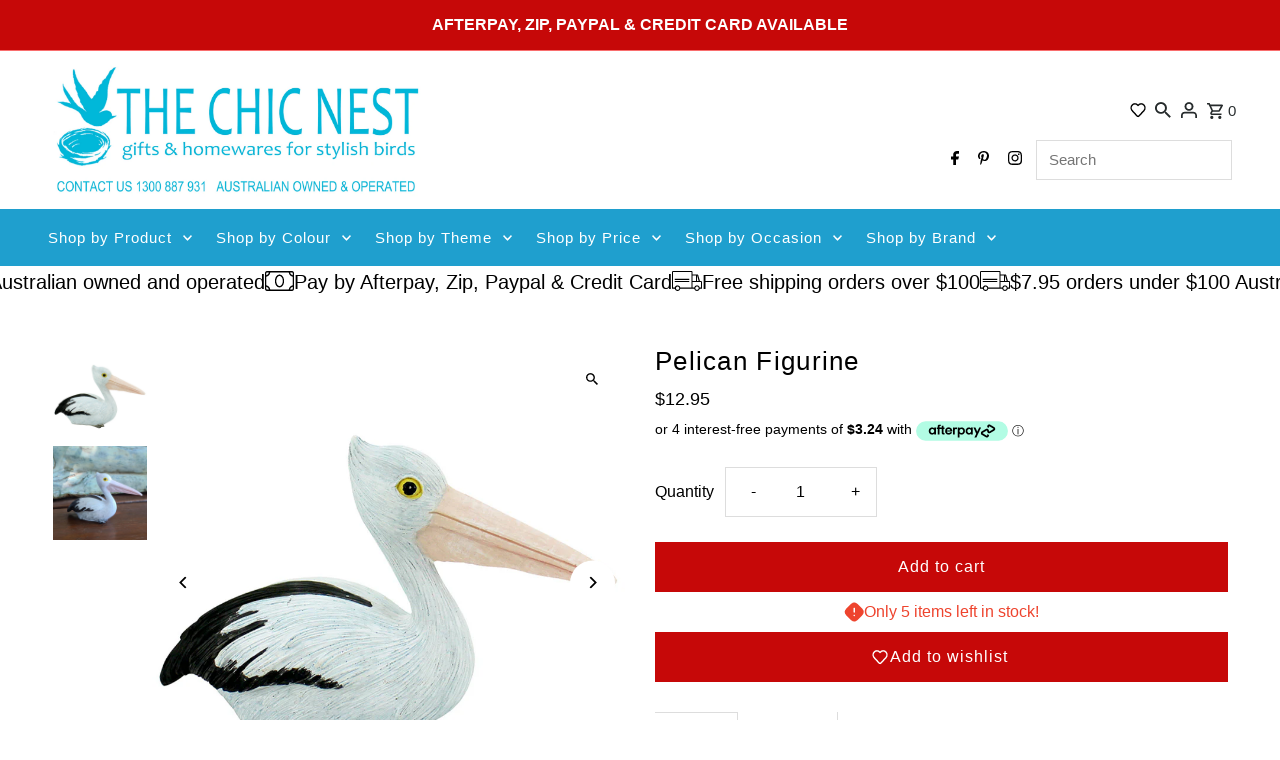

--- FILE ---
content_type: text/html; charset=utf-8
request_url: https://thechicnest.com.au/products/pelican-figurine
body_size: 48959
content:
<!DOCTYPE html>
<html class="no-js" lang="en">
<head>
  <link rel="stylesheet" href="https://cdnjs.cloudflare.com/ajax/libs/font-awesome/6.0.0/css/all.min.css" integrity="sha512-9usAa10IRO0HhonpyAIVpjrylPvoDwiPUiKdWk5t3PyolY1cOd4DSE0Ga+ri4AuTroPR5aQvXU9xC6qOPnzFeg==" crossorigin="anonymous" referrerpolicy="no-referrer" />
  <meta charset="utf-8" />
  <meta name="viewport" content="width=device-width,initial-scale=1,minimum-scale=1">

  <!-- Establish early connection to external domains -->
  <link rel="preconnect" href="https://cdn.shopify.com" crossorigin>
  <link rel="preconnect" href="https://fonts.shopify.com" crossorigin>
  <link rel="preconnect" href="https://monorail-edge.shopifysvc.com">
  <link rel="preconnect" href="//ajax.googleapis.com" crossorigin /><!-- Preload onDomain stylesheets and script libraries -->
  <link rel="preload" href="//thechicnest.com.au/cdn/shop/t/6/assets/stylesheet.css?v=31767768751609268851748344966" as="style">
  <link rel="preload" as="font" href="" type="font/woff2" crossorigin>
  <link rel="preload" as="font" href="" type="font/woff2" crossorigin>
  <link rel="preload" as="font" href="" type="font/woff2" crossorigin>
  <link rel="preload" href="//thechicnest.com.au/cdn/shop/t/6/assets/eventemitter3.min.js?v=27939738353326123541725506691" as="script"><link rel="preload" href="//thechicnest.com.au/cdn/shop/t/6/assets/vendor-video.js?v=112486824910932804751725506691" as="script"><link rel="preload" href="//thechicnest.com.au/cdn/shop/t/6/assets/theme.js?v=85167069072040748981748849084" as="script">

  <link rel="shortcut icon" href="//thechicnest.com.au/cdn/shop/files/The_Chic_Nest_banner_3.png?crop=center&height=32&v=1726222095&width=32" type="image/png" />
  <link rel="canonical" href="https://thechicnest.com.au/products/pelican-figurine" /><title>Pelican Figurine
 &ndash; The Chic Nest</title>
  <meta name="description" content="A super cute pelican figurine that is a must for all bird lovers! This adorable little pelican has a realistic appearance and is a great little gift idea.   Specifications: Height = 6.5cm Width = 4.5cm Length = 10cm" />

  
<meta property="og:image" content="http://thechicnest.com.au/cdn/shop/files/Penny-Pelican-Figurine-b--the-chic-nest.jpg?v=1699519429&width=1024">
  <meta property="og:image:secure_url" content="https://thechicnest.com.au/cdn/shop/files/Penny-Pelican-Figurine-b--the-chic-nest.jpg?v=1699519429&width=1024">
  <meta property="og:image:width" content="800">
  <meta property="og:image:height" content="800">
<meta property="og:site_name" content="The Chic Nest">



  <meta name="twitter:card" content="summary">


  <meta name="twitter:site" content="@">



  <meta name="twitter:title" content="Pelican Figurine">
  <meta name="twitter:description" content="A super cute pelican figurine that is a must for all bird lovers!
This adorable little pelican has a realistic appearance and is a great little gift idea.
 

Specifications:

Height = 6.5cm
Width = 4.">
  <meta name="twitter:image" content="https://thechicnest.com.au/cdn/shop/files/Penny-Pelican-Figurine-b--the-chic-nest.jpg?v=1699519429&width=1024">
  <meta name="twitter:image:width" content="480">
  <meta name="twitter:image:height" content="480">


  
  <script type="application/ld+json">
   {
     "@context": "https://schema.org",
     "@type": "Product",
     "id": "pelican-figurine",
     "url": "//products/pelican-figurine",
     "image": "//thechicnest.com.au/cdn/shop/files/Penny-Pelican-Figurine-b--the-chic-nest.jpg?v=1699519429&width=1024",
     "name": "Pelican Figurine",
     "brand": {
        "@type": "Brand",
        "name": "The Chic Nest"
      },
     "description": "A super cute pelican figurine that is a must for all bird lovers!
This adorable little pelican has a realistic appearance and is a great little gift idea.
 

Specifications:

Height = 6.5cm
Width = 4.5cm
Length = 10cm

","sku": "S189","gtin13": 9325181078312,"offers": [
       
       {
         "@type": "Offer",
         "price": "12.95",
         "priceCurrency": "AUD",
         "availability" : "http://schema.org/InStock",
         "priceValidUntil": "2030-01-01",
         "url": "/products/pelican-figurine"
       }
       
    ]
   }
  </script>


  <style data-shopify>
:root {
    --main-family: "system_ui", -apple-system, 'Segoe UI', Roboto, 'Helvetica Neue', 'Noto Sans', 'Liberation Sans', Arial, sans-serif, 'Apple Color Emoji', 'Segoe UI Emoji', 'Segoe UI Symbol', 'Noto Color Emoji';
    --main-weight: 400;
    --main-style: normal;
    --nav-family: "system_ui", -apple-system, 'Segoe UI', Roboto, 'Helvetica Neue', 'Noto Sans', 'Liberation Sans', Arial, sans-serif, 'Apple Color Emoji', 'Segoe UI Emoji', 'Segoe UI Symbol', 'Noto Color Emoji';
    --nav-weight: 400;
    --nav-style: normal;
    --heading-family: "system_ui", -apple-system, 'Segoe UI', Roboto, 'Helvetica Neue', 'Noto Sans', 'Liberation Sans', Arial, sans-serif, 'Apple Color Emoji', 'Segoe UI Emoji', 'Segoe UI Symbol', 'Noto Color Emoji';
    --heading-weight: 400;
    --heading-style: normal;

    --announcement-size: 16px;
    --font-size: 16px;
    --h1-size: 26px;
    --h2-size: 22px;
    --h3-size: 18px;
    --h4-size: calc(var(--font-size) + 2px);
    --h5-size: calc(var(--font-size) + 1px);
    --nav-size: 15px;
    --border-weight: 3px;
    --top-bar-background: #c60808;
    --top-bar-color: #ffffff;
    --top-bar-border: #f96e6e;
    --social-links: #ffffff;
    --header-background: #ffffff;
    --cart-links: #262b2c;
    --header-float-color: #1f9fce;
    --background: #ffffff;
    --heading-color: #000000;
    --hero-color: #ffffff;
    --text-color: #000000;
    --sale-color: #bc0000;
    --dotted-color: #dddddd;
    --button-color: #c60808;
    --button-text: #ffffff;
    --button-hover: #000000;
    --button-text-hover: #ffffff;
    --secondary-button-color: #c60808;
    --secondary-button-text: #ffffff;
    --navigation: #1f9fce;
    --nav-color: #ffffff;
    --nav-hover-color: #e166d1;
    --nav-hover-link-color: #ffffff;
    --new-background: #ffffff;
    --new-text: #000000;
    --sale-background: #bc0000;
    --sale-text: #ffffff;
    --soldout-background: #222;
    --soldout-text: #ffffff;
    --footer-background: #1f9fce;
    --footer-color: #ffffff;
    --footer-border: #e5e5e5;
    --error-msg-dark: #e81000;
    --error-msg-light: #ffeae8;
    --success-msg-dark: #007f5f;
    --success-msg-light: #e5fff8;
    --free-shipping-bg: #313131;
    --free-shipping-text: #fff;
    --error-color: #c60808;
    --error-color-light: #fdd0d0;
    --keyboard-focus-color: #cccccc;
    --keyboard-focus-border-style: dotted;
    --keyboard-focus-border-weight: 1;
    --icon-border-color: #e6e6e6;
    --thumbnail-slider-outline-color: #666666;
    --price-unit-price-color: #999999;
    --select-arrow-bg: url(//thechicnest.com.au/cdn/shop/t/6/assets/select-arrow.png?v=112595941721225094991725506691);
    --product-info-align: center;
    --color-filter-size: 18px;
    --color-body-text: var(--text-color);
    --color-body: var(--background);
    --color-bg: var(--background);
    --disabled-text: #808080;
    --section-padding: 55px;
    --button-border-radius: 0px;

    --star-active: rgb(0, 0, 0);
    --star-inactive: rgb(204, 204, 204);

    --section-background: #ffffff;
    --section-overlay-color: 0, 0, 0;
    --section-overlay-opacity: 0;
    --section-button-size: 16px;

    --age-text-color: #262b2c;
    --age-bg-color: #faf4e8;

    --text-color-reset: #000000;


  }
  @media (max-width: 740px) {
    :root {
      --font-size: calc(16px - (16px * 0.15));
      --nav-size: calc(15px - (15px * 0.15));
      --h1-size: calc(26px - (26px * 0.15));
      --h2-size: calc(22px - (22px * 0.15));
      --h3-size: calc(18px - (18px * 0.15));
    }
  }
</style>


  <link rel="stylesheet" href="//thechicnest.com.au/cdn/shop/t/6/assets/stylesheet.css?v=31767768751609268851748344966" type="text/css">

  <style>
  
  
  
  
  
  
  </style>

  <script>window.performance && window.performance.mark && window.performance.mark('shopify.content_for_header.start');</script><meta name="google-site-verification" content="zQuC6TdUb6hoNjPvo98DF202SDOKs_elFzokRRzYJ4k">
<meta id="shopify-digital-wallet" name="shopify-digital-wallet" content="/12383226/digital_wallets/dialog">
<meta name="shopify-checkout-api-token" content="6c593622f2a1ce65066867d25e095b69">
<meta id="in-context-paypal-metadata" data-shop-id="12383226" data-venmo-supported="false" data-environment="production" data-locale="en_US" data-paypal-v4="true" data-currency="AUD">
<link rel="alternate" type="application/json+oembed" href="https://thechicnest.com.au/products/pelican-figurine.oembed">
<script async="async" src="/checkouts/internal/preloads.js?locale=en-AU"></script>
<link rel="preconnect" href="https://shop.app" crossorigin="anonymous">
<script async="async" src="https://shop.app/checkouts/internal/preloads.js?locale=en-AU&shop_id=12383226" crossorigin="anonymous"></script>
<script id="apple-pay-shop-capabilities" type="application/json">{"shopId":12383226,"countryCode":"AU","currencyCode":"AUD","merchantCapabilities":["supports3DS"],"merchantId":"gid:\/\/shopify\/Shop\/12383226","merchantName":"The Chic Nest","requiredBillingContactFields":["postalAddress","email","phone"],"requiredShippingContactFields":["postalAddress","email","phone"],"shippingType":"shipping","supportedNetworks":["visa","masterCard","amex","jcb"],"total":{"type":"pending","label":"The Chic Nest","amount":"1.00"},"shopifyPaymentsEnabled":true,"supportsSubscriptions":true}</script>
<script id="shopify-features" type="application/json">{"accessToken":"6c593622f2a1ce65066867d25e095b69","betas":["rich-media-storefront-analytics"],"domain":"thechicnest.com.au","predictiveSearch":true,"shopId":12383226,"locale":"en"}</script>
<script>var Shopify = Shopify || {};
Shopify.shop = "the-chic-nest.myshopify.com";
Shopify.locale = "en";
Shopify.currency = {"active":"AUD","rate":"1.0"};
Shopify.country = "AU";
Shopify.theme = {"name":"[LIVE]Fashionopolism","id":171738956088,"schema_name":"Fashionopolism","schema_version":"9.5.0","theme_store_id":141,"role":"main"};
Shopify.theme.handle = "null";
Shopify.theme.style = {"id":null,"handle":null};
Shopify.cdnHost = "thechicnest.com.au/cdn";
Shopify.routes = Shopify.routes || {};
Shopify.routes.root = "/";</script>
<script type="module">!function(o){(o.Shopify=o.Shopify||{}).modules=!0}(window);</script>
<script>!function(o){function n(){var o=[];function n(){o.push(Array.prototype.slice.apply(arguments))}return n.q=o,n}var t=o.Shopify=o.Shopify||{};t.loadFeatures=n(),t.autoloadFeatures=n()}(window);</script>
<script>
  window.ShopifyPay = window.ShopifyPay || {};
  window.ShopifyPay.apiHost = "shop.app\/pay";
  window.ShopifyPay.redirectState = null;
</script>
<script id="shop-js-analytics" type="application/json">{"pageType":"product"}</script>
<script defer="defer" async type="module" src="//thechicnest.com.au/cdn/shopifycloud/shop-js/modules/v2/client.init-shop-cart-sync_BApSsMSl.en.esm.js"></script>
<script defer="defer" async type="module" src="//thechicnest.com.au/cdn/shopifycloud/shop-js/modules/v2/chunk.common_CBoos6YZ.esm.js"></script>
<script type="module">
  await import("//thechicnest.com.au/cdn/shopifycloud/shop-js/modules/v2/client.init-shop-cart-sync_BApSsMSl.en.esm.js");
await import("//thechicnest.com.au/cdn/shopifycloud/shop-js/modules/v2/chunk.common_CBoos6YZ.esm.js");

  window.Shopify.SignInWithShop?.initShopCartSync?.({"fedCMEnabled":true,"windoidEnabled":true});

</script>
<script>
  window.Shopify = window.Shopify || {};
  if (!window.Shopify.featureAssets) window.Shopify.featureAssets = {};
  window.Shopify.featureAssets['shop-js'] = {"shop-cart-sync":["modules/v2/client.shop-cart-sync_DJczDl9f.en.esm.js","modules/v2/chunk.common_CBoos6YZ.esm.js"],"init-fed-cm":["modules/v2/client.init-fed-cm_BzwGC0Wi.en.esm.js","modules/v2/chunk.common_CBoos6YZ.esm.js"],"init-windoid":["modules/v2/client.init-windoid_BS26ThXS.en.esm.js","modules/v2/chunk.common_CBoos6YZ.esm.js"],"shop-cash-offers":["modules/v2/client.shop-cash-offers_DthCPNIO.en.esm.js","modules/v2/chunk.common_CBoos6YZ.esm.js","modules/v2/chunk.modal_Bu1hFZFC.esm.js"],"shop-button":["modules/v2/client.shop-button_D_JX508o.en.esm.js","modules/v2/chunk.common_CBoos6YZ.esm.js"],"init-shop-email-lookup-coordinator":["modules/v2/client.init-shop-email-lookup-coordinator_DFwWcvrS.en.esm.js","modules/v2/chunk.common_CBoos6YZ.esm.js"],"shop-toast-manager":["modules/v2/client.shop-toast-manager_tEhgP2F9.en.esm.js","modules/v2/chunk.common_CBoos6YZ.esm.js"],"shop-login-button":["modules/v2/client.shop-login-button_DwLgFT0K.en.esm.js","modules/v2/chunk.common_CBoos6YZ.esm.js","modules/v2/chunk.modal_Bu1hFZFC.esm.js"],"avatar":["modules/v2/client.avatar_BTnouDA3.en.esm.js"],"init-shop-cart-sync":["modules/v2/client.init-shop-cart-sync_BApSsMSl.en.esm.js","modules/v2/chunk.common_CBoos6YZ.esm.js"],"pay-button":["modules/v2/client.pay-button_BuNmcIr_.en.esm.js","modules/v2/chunk.common_CBoos6YZ.esm.js"],"init-shop-for-new-customer-accounts":["modules/v2/client.init-shop-for-new-customer-accounts_DrjXSI53.en.esm.js","modules/v2/client.shop-login-button_DwLgFT0K.en.esm.js","modules/v2/chunk.common_CBoos6YZ.esm.js","modules/v2/chunk.modal_Bu1hFZFC.esm.js"],"init-customer-accounts-sign-up":["modules/v2/client.init-customer-accounts-sign-up_TlVCiykN.en.esm.js","modules/v2/client.shop-login-button_DwLgFT0K.en.esm.js","modules/v2/chunk.common_CBoos6YZ.esm.js","modules/v2/chunk.modal_Bu1hFZFC.esm.js"],"shop-follow-button":["modules/v2/client.shop-follow-button_C5D3XtBb.en.esm.js","modules/v2/chunk.common_CBoos6YZ.esm.js","modules/v2/chunk.modal_Bu1hFZFC.esm.js"],"checkout-modal":["modules/v2/client.checkout-modal_8TC_1FUY.en.esm.js","modules/v2/chunk.common_CBoos6YZ.esm.js","modules/v2/chunk.modal_Bu1hFZFC.esm.js"],"init-customer-accounts":["modules/v2/client.init-customer-accounts_C0Oh2ljF.en.esm.js","modules/v2/client.shop-login-button_DwLgFT0K.en.esm.js","modules/v2/chunk.common_CBoos6YZ.esm.js","modules/v2/chunk.modal_Bu1hFZFC.esm.js"],"lead-capture":["modules/v2/client.lead-capture_Cq0gfm7I.en.esm.js","modules/v2/chunk.common_CBoos6YZ.esm.js","modules/v2/chunk.modal_Bu1hFZFC.esm.js"],"shop-login":["modules/v2/client.shop-login_BmtnoEUo.en.esm.js","modules/v2/chunk.common_CBoos6YZ.esm.js","modules/v2/chunk.modal_Bu1hFZFC.esm.js"],"payment-terms":["modules/v2/client.payment-terms_BHOWV7U_.en.esm.js","modules/v2/chunk.common_CBoos6YZ.esm.js","modules/v2/chunk.modal_Bu1hFZFC.esm.js"]};
</script>
<script>(function() {
  var isLoaded = false;
  function asyncLoad() {
    if (isLoaded) return;
    isLoaded = true;
    var urls = ["\/\/shopify.privy.com\/widget.js?shop=the-chic-nest.myshopify.com","https:\/\/cdn.nfcube.com\/instafeed-a328d69965b0f3ab118afacd48fc6539.js?shop=the-chic-nest.myshopify.com"];
    for (var i = 0; i < urls.length; i++) {
      var s = document.createElement('script');
      s.type = 'text/javascript';
      s.async = true;
      s.src = urls[i];
      var x = document.getElementsByTagName('script')[0];
      x.parentNode.insertBefore(s, x);
    }
  };
  if(window.attachEvent) {
    window.attachEvent('onload', asyncLoad);
  } else {
    window.addEventListener('load', asyncLoad, false);
  }
})();</script>
<script id="__st">var __st={"a":12383226,"offset":28800,"reqid":"f6df124d-c26f-4df9-bfaa-de0773872a39-1768904206","pageurl":"thechicnest.com.au\/products\/pelican-figurine","u":"6ef4eaa22612","p":"product","rtyp":"product","rid":8845601341752};</script>
<script>window.ShopifyPaypalV4VisibilityTracking = true;</script>
<script id="captcha-bootstrap">!function(){'use strict';const t='contact',e='account',n='new_comment',o=[[t,t],['blogs',n],['comments',n],[t,'customer']],c=[[e,'customer_login'],[e,'guest_login'],[e,'recover_customer_password'],[e,'create_customer']],r=t=>t.map((([t,e])=>`form[action*='/${t}']:not([data-nocaptcha='true']) input[name='form_type'][value='${e}']`)).join(','),a=t=>()=>t?[...document.querySelectorAll(t)].map((t=>t.form)):[];function s(){const t=[...o],e=r(t);return a(e)}const i='password',u='form_key',d=['recaptcha-v3-token','g-recaptcha-response','h-captcha-response',i],f=()=>{try{return window.sessionStorage}catch{return}},m='__shopify_v',_=t=>t.elements[u];function p(t,e,n=!1){try{const o=window.sessionStorage,c=JSON.parse(o.getItem(e)),{data:r}=function(t){const{data:e,action:n}=t;return t[m]||n?{data:e,action:n}:{data:t,action:n}}(c);for(const[e,n]of Object.entries(r))t.elements[e]&&(t.elements[e].value=n);n&&o.removeItem(e)}catch(o){console.error('form repopulation failed',{error:o})}}const l='form_type',E='cptcha';function T(t){t.dataset[E]=!0}const w=window,h=w.document,L='Shopify',v='ce_forms',y='captcha';let A=!1;((t,e)=>{const n=(g='f06e6c50-85a8-45c8-87d0-21a2b65856fe',I='https://cdn.shopify.com/shopifycloud/storefront-forms-hcaptcha/ce_storefront_forms_captcha_hcaptcha.v1.5.2.iife.js',D={infoText:'Protected by hCaptcha',privacyText:'Privacy',termsText:'Terms'},(t,e,n)=>{const o=w[L][v],c=o.bindForm;if(c)return c(t,g,e,D).then(n);var r;o.q.push([[t,g,e,D],n]),r=I,A||(h.body.append(Object.assign(h.createElement('script'),{id:'captcha-provider',async:!0,src:r})),A=!0)});var g,I,D;w[L]=w[L]||{},w[L][v]=w[L][v]||{},w[L][v].q=[],w[L][y]=w[L][y]||{},w[L][y].protect=function(t,e){n(t,void 0,e),T(t)},Object.freeze(w[L][y]),function(t,e,n,w,h,L){const[v,y,A,g]=function(t,e,n){const i=e?o:[],u=t?c:[],d=[...i,...u],f=r(d),m=r(i),_=r(d.filter((([t,e])=>n.includes(e))));return[a(f),a(m),a(_),s()]}(w,h,L),I=t=>{const e=t.target;return e instanceof HTMLFormElement?e:e&&e.form},D=t=>v().includes(t);t.addEventListener('submit',(t=>{const e=I(t);if(!e)return;const n=D(e)&&!e.dataset.hcaptchaBound&&!e.dataset.recaptchaBound,o=_(e),c=g().includes(e)&&(!o||!o.value);(n||c)&&t.preventDefault(),c&&!n&&(function(t){try{if(!f())return;!function(t){const e=f();if(!e)return;const n=_(t);if(!n)return;const o=n.value;o&&e.removeItem(o)}(t);const e=Array.from(Array(32),(()=>Math.random().toString(36)[2])).join('');!function(t,e){_(t)||t.append(Object.assign(document.createElement('input'),{type:'hidden',name:u})),t.elements[u].value=e}(t,e),function(t,e){const n=f();if(!n)return;const o=[...t.querySelectorAll(`input[type='${i}']`)].map((({name:t})=>t)),c=[...d,...o],r={};for(const[a,s]of new FormData(t).entries())c.includes(a)||(r[a]=s);n.setItem(e,JSON.stringify({[m]:1,action:t.action,data:r}))}(t,e)}catch(e){console.error('failed to persist form',e)}}(e),e.submit())}));const S=(t,e)=>{t&&!t.dataset[E]&&(n(t,e.some((e=>e===t))),T(t))};for(const o of['focusin','change'])t.addEventListener(o,(t=>{const e=I(t);D(e)&&S(e,y())}));const B=e.get('form_key'),M=e.get(l),P=B&&M;t.addEventListener('DOMContentLoaded',(()=>{const t=y();if(P)for(const e of t)e.elements[l].value===M&&p(e,B);[...new Set([...A(),...v().filter((t=>'true'===t.dataset.shopifyCaptcha))])].forEach((e=>S(e,t)))}))}(h,new URLSearchParams(w.location.search),n,t,e,['guest_login'])})(!0,!0)}();</script>
<script integrity="sha256-4kQ18oKyAcykRKYeNunJcIwy7WH5gtpwJnB7kiuLZ1E=" data-source-attribution="shopify.loadfeatures" defer="defer" src="//thechicnest.com.au/cdn/shopifycloud/storefront/assets/storefront/load_feature-a0a9edcb.js" crossorigin="anonymous"></script>
<script crossorigin="anonymous" defer="defer" src="//thechicnest.com.au/cdn/shopifycloud/storefront/assets/shopify_pay/storefront-65b4c6d7.js?v=20250812"></script>
<script data-source-attribution="shopify.dynamic_checkout.dynamic.init">var Shopify=Shopify||{};Shopify.PaymentButton=Shopify.PaymentButton||{isStorefrontPortableWallets:!0,init:function(){window.Shopify.PaymentButton.init=function(){};var t=document.createElement("script");t.src="https://thechicnest.com.au/cdn/shopifycloud/portable-wallets/latest/portable-wallets.en.js",t.type="module",document.head.appendChild(t)}};
</script>
<script data-source-attribution="shopify.dynamic_checkout.buyer_consent">
  function portableWalletsHideBuyerConsent(e){var t=document.getElementById("shopify-buyer-consent"),n=document.getElementById("shopify-subscription-policy-button");t&&n&&(t.classList.add("hidden"),t.setAttribute("aria-hidden","true"),n.removeEventListener("click",e))}function portableWalletsShowBuyerConsent(e){var t=document.getElementById("shopify-buyer-consent"),n=document.getElementById("shopify-subscription-policy-button");t&&n&&(t.classList.remove("hidden"),t.removeAttribute("aria-hidden"),n.addEventListener("click",e))}window.Shopify?.PaymentButton&&(window.Shopify.PaymentButton.hideBuyerConsent=portableWalletsHideBuyerConsent,window.Shopify.PaymentButton.showBuyerConsent=portableWalletsShowBuyerConsent);
</script>
<script data-source-attribution="shopify.dynamic_checkout.cart.bootstrap">document.addEventListener("DOMContentLoaded",(function(){function t(){return document.querySelector("shopify-accelerated-checkout-cart, shopify-accelerated-checkout")}if(t())Shopify.PaymentButton.init();else{new MutationObserver((function(e,n){t()&&(Shopify.PaymentButton.init(),n.disconnect())})).observe(document.body,{childList:!0,subtree:!0})}}));
</script>
<link id="shopify-accelerated-checkout-styles" rel="stylesheet" media="screen" href="https://thechicnest.com.au/cdn/shopifycloud/portable-wallets/latest/accelerated-checkout-backwards-compat.css" crossorigin="anonymous">
<style id="shopify-accelerated-checkout-cart">
        #shopify-buyer-consent {
  margin-top: 1em;
  display: inline-block;
  width: 100%;
}

#shopify-buyer-consent.hidden {
  display: none;
}

#shopify-subscription-policy-button {
  background: none;
  border: none;
  padding: 0;
  text-decoration: underline;
  font-size: inherit;
  cursor: pointer;
}

#shopify-subscription-policy-button::before {
  box-shadow: none;
}

      </style>

<script>window.performance && window.performance.mark && window.performance.mark('shopify.content_for_header.end');</script>

<!-- BEGIN app block: shopify://apps/judge-me-reviews/blocks/judgeme_core/61ccd3b1-a9f2-4160-9fe9-4fec8413e5d8 --><!-- Start of Judge.me Core -->






<link rel="dns-prefetch" href="https://cdnwidget.judge.me">
<link rel="dns-prefetch" href="https://cdn.judge.me">
<link rel="dns-prefetch" href="https://cdn1.judge.me">
<link rel="dns-prefetch" href="https://api.judge.me">

<script data-cfasync='false' class='jdgm-settings-script'>window.jdgmSettings={"pagination":5,"disable_web_reviews":false,"badge_no_review_text":"No reviews","badge_n_reviews_text":"{{ n }} review/reviews","hide_badge_preview_if_no_reviews":true,"badge_hide_text":false,"enforce_center_preview_badge":false,"widget_title":"Customer Reviews","widget_open_form_text":"Write a review","widget_close_form_text":"Cancel review","widget_refresh_page_text":"Refresh page","widget_summary_text":"Based on {{ number_of_reviews }} review/reviews","widget_no_review_text":"Be the first to write a review","widget_name_field_text":"Display name","widget_verified_name_field_text":"Verified Name (public)","widget_name_placeholder_text":"Display name","widget_required_field_error_text":"This field is required.","widget_email_field_text":"Email address","widget_verified_email_field_text":"Verified Email (private, can not be edited)","widget_email_placeholder_text":"Your email address","widget_email_field_error_text":"Please enter a valid email address.","widget_rating_field_text":"Rating","widget_review_title_field_text":"Review Title","widget_review_title_placeholder_text":"Give your review a title","widget_review_body_field_text":"Review content","widget_review_body_placeholder_text":"Start writing here...","widget_pictures_field_text":"Picture/Video (optional)","widget_submit_review_text":"Submit Review","widget_submit_verified_review_text":"Submit Verified Review","widget_submit_success_msg_with_auto_publish":"Thank you! Please refresh the page in a few moments to see your review. You can remove or edit your review by logging into \u003ca href='https://judge.me/login' target='_blank' rel='nofollow noopener'\u003eJudge.me\u003c/a\u003e","widget_submit_success_msg_no_auto_publish":"Thank you! Your review will be published as soon as it is approved by the shop admin. You can remove or edit your review by logging into \u003ca href='https://judge.me/login' target='_blank' rel='nofollow noopener'\u003eJudge.me\u003c/a\u003e","widget_show_default_reviews_out_of_total_text":"Showing {{ n_reviews_shown }} out of {{ n_reviews }} reviews.","widget_show_all_link_text":"Show all","widget_show_less_link_text":"Show less","widget_author_said_text":"{{ reviewer_name }} said:","widget_days_text":"{{ n }} days ago","widget_weeks_text":"{{ n }} week/weeks ago","widget_months_text":"{{ n }} month/months ago","widget_years_text":"{{ n }} year/years ago","widget_yesterday_text":"Yesterday","widget_today_text":"Today","widget_replied_text":"\u003e\u003e {{ shop_name }} replied:","widget_read_more_text":"Read more","widget_reviewer_name_as_initial":"","widget_rating_filter_color":"#fbcd0a","widget_rating_filter_see_all_text":"See all reviews","widget_sorting_most_recent_text":"Most Recent","widget_sorting_highest_rating_text":"Highest Rating","widget_sorting_lowest_rating_text":"Lowest Rating","widget_sorting_with_pictures_text":"Only Pictures","widget_sorting_most_helpful_text":"Most Helpful","widget_open_question_form_text":"Ask a question","widget_reviews_subtab_text":"Reviews","widget_questions_subtab_text":"Questions","widget_question_label_text":"Question","widget_answer_label_text":"Answer","widget_question_placeholder_text":"Write your question here","widget_submit_question_text":"Submit Question","widget_question_submit_success_text":"Thank you for your question! We will notify you once it gets answered.","verified_badge_text":"Verified","verified_badge_bg_color":"","verified_badge_text_color":"","verified_badge_placement":"left-of-reviewer-name","widget_review_max_height":"","widget_hide_border":false,"widget_social_share":false,"widget_thumb":false,"widget_review_location_show":false,"widget_location_format":"","all_reviews_include_out_of_store_products":true,"all_reviews_out_of_store_text":"(out of store)","all_reviews_pagination":100,"all_reviews_product_name_prefix_text":"about","enable_review_pictures":true,"enable_question_anwser":false,"widget_theme":"default","review_date_format":"mm/dd/yyyy","default_sort_method":"most-recent","widget_product_reviews_subtab_text":"Product Reviews","widget_shop_reviews_subtab_text":"Shop Reviews","widget_other_products_reviews_text":"Reviews for other products","widget_store_reviews_subtab_text":"Store reviews","widget_no_store_reviews_text":"This store hasn't received any reviews yet","widget_web_restriction_product_reviews_text":"This product hasn't received any reviews yet","widget_no_items_text":"No items found","widget_show_more_text":"Show more","widget_write_a_store_review_text":"Write a Store Review","widget_other_languages_heading":"Reviews in Other Languages","widget_translate_review_text":"Translate review to {{ language }}","widget_translating_review_text":"Translating...","widget_show_original_translation_text":"Show original ({{ language }})","widget_translate_review_failed_text":"Review couldn't be translated.","widget_translate_review_retry_text":"Retry","widget_translate_review_try_again_later_text":"Try again later","show_product_url_for_grouped_product":false,"widget_sorting_pictures_first_text":"Pictures First","show_pictures_on_all_rev_page_mobile":false,"show_pictures_on_all_rev_page_desktop":true,"floating_tab_hide_mobile_install_preference":false,"floating_tab_button_name":"★ Reviews","floating_tab_title":"Let customers speak for us","floating_tab_button_color":"","floating_tab_button_background_color":"","floating_tab_url":"","floating_tab_url_enabled":false,"floating_tab_tab_style":"text","all_reviews_text_badge_text":"Customers rate us {{ shop.metafields.judgeme.all_reviews_rating | round: 1 }}/5 based on {{ shop.metafields.judgeme.all_reviews_count }} reviews.","all_reviews_text_badge_text_branded_style":"{{ shop.metafields.judgeme.all_reviews_rating | round: 1 }} out of 5 stars based on {{ shop.metafields.judgeme.all_reviews_count }} reviews","is_all_reviews_text_badge_a_link":false,"show_stars_for_all_reviews_text_badge":false,"all_reviews_text_badge_url":"","all_reviews_text_style":"branded","all_reviews_text_color_style":"judgeme_brand_color","all_reviews_text_color":"#108474","all_reviews_text_show_jm_brand":false,"featured_carousel_show_header":true,"featured_carousel_title":"What our customers think","testimonials_carousel_title":"Customers are saying","videos_carousel_title":"Real customer stories","cards_carousel_title":"Customers are saying","featured_carousel_count_text":"from {{ n }} reviews","featured_carousel_add_link_to_all_reviews_page":false,"featured_carousel_url":"","featured_carousel_show_images":true,"featured_carousel_autoslide_interval":5,"featured_carousel_arrows_on_the_sides":true,"featured_carousel_height":250,"featured_carousel_width":80,"featured_carousel_image_size":0,"featured_carousel_image_height":250,"featured_carousel_arrow_color":"#eeeeee","verified_count_badge_style":"branded","verified_count_badge_orientation":"horizontal","verified_count_badge_color_style":"judgeme_brand_color","verified_count_badge_color":"#108474","is_verified_count_badge_a_link":false,"verified_count_badge_url":"","verified_count_badge_show_jm_brand":true,"widget_rating_preset_default":5,"widget_first_sub_tab":"product-reviews","widget_show_histogram":true,"widget_histogram_use_custom_color":false,"widget_pagination_use_custom_color":false,"widget_star_use_custom_color":false,"widget_verified_badge_use_custom_color":false,"widget_write_review_use_custom_color":false,"picture_reminder_submit_button":"Upload Pictures","enable_review_videos":false,"mute_video_by_default":false,"widget_sorting_videos_first_text":"Videos First","widget_review_pending_text":"Pending","featured_carousel_items_for_large_screen":3,"social_share_options_order":"Facebook,Twitter","remove_microdata_snippet":true,"disable_json_ld":false,"enable_json_ld_products":false,"preview_badge_show_question_text":false,"preview_badge_no_question_text":"No questions","preview_badge_n_question_text":"{{ number_of_questions }} question/questions","qa_badge_show_icon":false,"qa_badge_position":"same-row","remove_judgeme_branding":true,"widget_add_search_bar":false,"widget_search_bar_placeholder":"Search","widget_sorting_verified_only_text":"Verified only","featured_carousel_theme":"compact","featured_carousel_show_rating":true,"featured_carousel_show_title":true,"featured_carousel_show_body":true,"featured_carousel_show_date":false,"featured_carousel_show_reviewer":true,"featured_carousel_show_product":false,"featured_carousel_header_background_color":"#108474","featured_carousel_header_text_color":"#ffffff","featured_carousel_name_product_separator":"reviewed","featured_carousel_full_star_background":"#108474","featured_carousel_empty_star_background":"#dadada","featured_carousel_vertical_theme_background":"#f9fafb","featured_carousel_verified_badge_enable":true,"featured_carousel_verified_badge_color":"#108474","featured_carousel_border_style":"round","featured_carousel_review_line_length_limit":3,"featured_carousel_more_reviews_button_text":"Read more reviews","featured_carousel_view_product_button_text":"View product","all_reviews_page_load_reviews_on":"scroll","all_reviews_page_load_more_text":"Load More Reviews","disable_fb_tab_reviews":false,"enable_ajax_cdn_cache":false,"widget_advanced_speed_features":5,"widget_public_name_text":"displayed publicly like","default_reviewer_name":"John Smith","default_reviewer_name_has_non_latin":true,"widget_reviewer_anonymous":"Anonymous","medals_widget_title":"Judge.me Review Medals","medals_widget_background_color":"#f9fafb","medals_widget_position":"footer_all_pages","medals_widget_border_color":"#f9fafb","medals_widget_verified_text_position":"left","medals_widget_use_monochromatic_version":false,"medals_widget_elements_color":"#108474","show_reviewer_avatar":true,"widget_invalid_yt_video_url_error_text":"Not a YouTube video URL","widget_max_length_field_error_text":"Please enter no more than {0} characters.","widget_show_country_flag":false,"widget_show_collected_via_shop_app":true,"widget_verified_by_shop_badge_style":"light","widget_verified_by_shop_text":"Verified by Shop","widget_show_photo_gallery":false,"widget_load_with_code_splitting":true,"widget_ugc_install_preference":false,"widget_ugc_title":"Made by us, Shared by you","widget_ugc_subtitle":"Tag us to see your picture featured in our page","widget_ugc_arrows_color":"#ffffff","widget_ugc_primary_button_text":"Buy Now","widget_ugc_primary_button_background_color":"#108474","widget_ugc_primary_button_text_color":"#ffffff","widget_ugc_primary_button_border_width":"0","widget_ugc_primary_button_border_style":"none","widget_ugc_primary_button_border_color":"#108474","widget_ugc_primary_button_border_radius":"25","widget_ugc_secondary_button_text":"Load More","widget_ugc_secondary_button_background_color":"#ffffff","widget_ugc_secondary_button_text_color":"#108474","widget_ugc_secondary_button_border_width":"2","widget_ugc_secondary_button_border_style":"solid","widget_ugc_secondary_button_border_color":"#108474","widget_ugc_secondary_button_border_radius":"25","widget_ugc_reviews_button_text":"View Reviews","widget_ugc_reviews_button_background_color":"#ffffff","widget_ugc_reviews_button_text_color":"#108474","widget_ugc_reviews_button_border_width":"2","widget_ugc_reviews_button_border_style":"solid","widget_ugc_reviews_button_border_color":"#108474","widget_ugc_reviews_button_border_radius":"25","widget_ugc_reviews_button_link_to":"judgeme-reviews-page","widget_ugc_show_post_date":true,"widget_ugc_max_width":"800","widget_rating_metafield_value_type":true,"widget_primary_color":"#EF2222","widget_enable_secondary_color":false,"widget_secondary_color":"#edf5f5","widget_summary_average_rating_text":"{{ average_rating }} out of 5","widget_media_grid_title":"Customer photos \u0026 videos","widget_media_grid_see_more_text":"See more","widget_round_style":false,"widget_show_product_medals":true,"widget_verified_by_judgeme_text":"Verified by Judge.me","widget_show_store_medals":true,"widget_verified_by_judgeme_text_in_store_medals":"Verified by Judge.me","widget_media_field_exceed_quantity_message":"Sorry, we can only accept {{ max_media }} for one review.","widget_media_field_exceed_limit_message":"{{ file_name }} is too large, please select a {{ media_type }} less than {{ size_limit }}MB.","widget_review_submitted_text":"Review Submitted!","widget_question_submitted_text":"Question Submitted!","widget_close_form_text_question":"Cancel","widget_write_your_answer_here_text":"Write your answer here","widget_enabled_branded_link":true,"widget_show_collected_by_judgeme":false,"widget_reviewer_name_color":"","widget_write_review_text_color":"","widget_write_review_bg_color":"","widget_collected_by_judgeme_text":"collected by Judge.me","widget_pagination_type":"standard","widget_load_more_text":"Load More","widget_load_more_color":"#108474","widget_full_review_text":"Full Review","widget_read_more_reviews_text":"Read More Reviews","widget_read_questions_text":"Read Questions","widget_questions_and_answers_text":"Questions \u0026 Answers","widget_verified_by_text":"Verified by","widget_verified_text":"Verified","widget_number_of_reviews_text":"{{ number_of_reviews }} reviews","widget_back_button_text":"Back","widget_next_button_text":"Next","widget_custom_forms_filter_button":"Filters","custom_forms_style":"horizontal","widget_show_review_information":false,"how_reviews_are_collected":"How reviews are collected?","widget_show_review_keywords":false,"widget_gdpr_statement":"How we use your data: We'll only contact you about the review you left, and only if necessary. By submitting your review, you agree to Judge.me's \u003ca href='https://judge.me/terms' target='_blank' rel='nofollow noopener'\u003eterms\u003c/a\u003e, \u003ca href='https://judge.me/privacy' target='_blank' rel='nofollow noopener'\u003eprivacy\u003c/a\u003e and \u003ca href='https://judge.me/content-policy' target='_blank' rel='nofollow noopener'\u003econtent\u003c/a\u003e policies.","widget_multilingual_sorting_enabled":false,"widget_translate_review_content_enabled":false,"widget_translate_review_content_method":"manual","popup_widget_review_selection":"automatically_with_pictures","popup_widget_round_border_style":true,"popup_widget_show_title":true,"popup_widget_show_body":true,"popup_widget_show_reviewer":false,"popup_widget_show_product":true,"popup_widget_show_pictures":true,"popup_widget_use_review_picture":true,"popup_widget_show_on_home_page":true,"popup_widget_show_on_product_page":true,"popup_widget_show_on_collection_page":true,"popup_widget_show_on_cart_page":true,"popup_widget_position":"bottom_left","popup_widget_first_review_delay":5,"popup_widget_duration":5,"popup_widget_interval":5,"popup_widget_review_count":5,"popup_widget_hide_on_mobile":true,"review_snippet_widget_round_border_style":true,"review_snippet_widget_card_color":"#FFFFFF","review_snippet_widget_slider_arrows_background_color":"#FFFFFF","review_snippet_widget_slider_arrows_color":"#000000","review_snippet_widget_star_color":"#108474","show_product_variant":false,"all_reviews_product_variant_label_text":"Variant: ","widget_show_verified_branding":false,"widget_ai_summary_title":"Customers say","widget_ai_summary_disclaimer":"AI-powered review summary based on recent customer reviews","widget_show_ai_summary":false,"widget_show_ai_summary_bg":false,"widget_show_review_title_input":true,"redirect_reviewers_invited_via_email":"external_form","request_store_review_after_product_review":false,"request_review_other_products_in_order":false,"review_form_color_scheme":"default","review_form_corner_style":"square","review_form_star_color":{},"review_form_text_color":"#333333","review_form_background_color":"#ffffff","review_form_field_background_color":"#fafafa","review_form_button_color":{},"review_form_button_text_color":"#ffffff","review_form_modal_overlay_color":"#000000","review_content_screen_title_text":"How would you rate this product?","review_content_introduction_text":"We would love it if you would share a bit about your experience.","store_review_form_title_text":"How would you rate this store?","store_review_form_introduction_text":"We would love it if you would share a bit about your experience.","show_review_guidance_text":true,"one_star_review_guidance_text":"Poor","five_star_review_guidance_text":"Great","customer_information_screen_title_text":"About you","customer_information_introduction_text":"Please tell us more about you.","custom_questions_screen_title_text":"Your experience in more detail","custom_questions_introduction_text":"Here are a few questions to help us understand more about your experience.","review_submitted_screen_title_text":"Thanks for your review!","review_submitted_screen_thank_you_text":"We are processing it and it will appear on the store soon.","review_submitted_screen_email_verification_text":"Please confirm your email by clicking the link we just sent you. This helps us keep reviews authentic.","review_submitted_request_store_review_text":"Would you like to share your experience of shopping with us?","review_submitted_review_other_products_text":"Would you like to review these products?","store_review_screen_title_text":"Would you like to share your experience of shopping with us?","store_review_introduction_text":"We value your feedback and use it to improve. Please share any thoughts or suggestions you have.","reviewer_media_screen_title_picture_text":"Share a picture","reviewer_media_introduction_picture_text":"Upload a photo to support your review.","reviewer_media_screen_title_video_text":"Share a video","reviewer_media_introduction_video_text":"Upload a video to support your review.","reviewer_media_screen_title_picture_or_video_text":"Share a picture or video","reviewer_media_introduction_picture_or_video_text":"Upload a photo or video to support your review.","reviewer_media_youtube_url_text":"Paste your Youtube URL here","advanced_settings_next_step_button_text":"Next","advanced_settings_close_review_button_text":"Close","modal_write_review_flow":false,"write_review_flow_required_text":"Required","write_review_flow_privacy_message_text":"We respect your privacy.","write_review_flow_anonymous_text":"Post review as anonymous","write_review_flow_visibility_text":"This won't be visible to other customers.","write_review_flow_multiple_selection_help_text":"Select as many as you like","write_review_flow_single_selection_help_text":"Select one option","write_review_flow_required_field_error_text":"This field is required","write_review_flow_invalid_email_error_text":"Please enter a valid email address","write_review_flow_max_length_error_text":"Max. {{ max_length }} characters.","write_review_flow_media_upload_text":"\u003cb\u003eClick to upload\u003c/b\u003e or drag and drop","write_review_flow_gdpr_statement":"We'll only contact you about your review if necessary. By submitting your review, you agree to our \u003ca href='https://judge.me/terms' target='_blank' rel='nofollow noopener'\u003eterms and conditions\u003c/a\u003e and \u003ca href='https://judge.me/privacy' target='_blank' rel='nofollow noopener'\u003eprivacy policy\u003c/a\u003e.","rating_only_reviews_enabled":false,"show_negative_reviews_help_screen":false,"new_review_flow_help_screen_rating_threshold":3,"negative_review_resolution_screen_title_text":"Tell us more","negative_review_resolution_text":"Your experience matters to us. If there were issues with your purchase, we're here to help. Feel free to reach out to us, we'd love the opportunity to make things right.","negative_review_resolution_button_text":"Contact us","negative_review_resolution_proceed_with_review_text":"Leave a review","negative_review_resolution_subject":"Issue with purchase from {{ shop_name }}.{{ order_name }}","preview_badge_collection_page_install_status":false,"widget_review_custom_css":"","preview_badge_custom_css":"","preview_badge_stars_count":"5-stars","featured_carousel_custom_css":"","floating_tab_custom_css":"","all_reviews_widget_custom_css":"","medals_widget_custom_css":"","verified_badge_custom_css":"","all_reviews_text_custom_css":"","transparency_badges_collected_via_store_invite":false,"transparency_badges_from_another_provider":false,"transparency_badges_collected_from_store_visitor":false,"transparency_badges_collected_by_verified_review_provider":false,"transparency_badges_earned_reward":false,"transparency_badges_collected_via_store_invite_text":"Review collected via store invitation","transparency_badges_from_another_provider_text":"Review collected from another provider","transparency_badges_collected_from_store_visitor_text":"Review collected from a store visitor","transparency_badges_written_in_google_text":"Review written in Google","transparency_badges_written_in_etsy_text":"Review written in Etsy","transparency_badges_written_in_shop_app_text":"Review written in Shop App","transparency_badges_earned_reward_text":"Review earned a reward for future purchase","product_review_widget_per_page":10,"widget_store_review_label_text":"Review about the store","checkout_comment_extension_title_on_product_page":"Customer Comments","checkout_comment_extension_num_latest_comment_show":5,"checkout_comment_extension_format":"name_and_timestamp","checkout_comment_customer_name":"last_initial","checkout_comment_comment_notification":true,"preview_badge_collection_page_install_preference":false,"preview_badge_home_page_install_preference":false,"preview_badge_product_page_install_preference":false,"review_widget_install_preference":"","review_carousel_install_preference":false,"floating_reviews_tab_install_preference":"none","verified_reviews_count_badge_install_preference":false,"all_reviews_text_install_preference":false,"review_widget_best_location":false,"judgeme_medals_install_preference":false,"review_widget_revamp_enabled":false,"review_widget_qna_enabled":false,"review_widget_header_theme":"minimal","review_widget_widget_title_enabled":true,"review_widget_header_text_size":"medium","review_widget_header_text_weight":"regular","review_widget_average_rating_style":"compact","review_widget_bar_chart_enabled":true,"review_widget_bar_chart_type":"numbers","review_widget_bar_chart_style":"standard","review_widget_expanded_media_gallery_enabled":false,"review_widget_reviews_section_theme":"standard","review_widget_image_style":"thumbnails","review_widget_review_image_ratio":"square","review_widget_stars_size":"medium","review_widget_verified_badge":"standard_text","review_widget_review_title_text_size":"medium","review_widget_review_text_size":"medium","review_widget_review_text_length":"medium","review_widget_number_of_columns_desktop":3,"review_widget_carousel_transition_speed":5,"review_widget_custom_questions_answers_display":"always","review_widget_button_text_color":"#FFFFFF","review_widget_text_color":"#000000","review_widget_lighter_text_color":"#7B7B7B","review_widget_corner_styling":"soft","review_widget_review_word_singular":"review","review_widget_review_word_plural":"reviews","review_widget_voting_label":"Helpful?","review_widget_shop_reply_label":"Reply from {{ shop_name }}:","review_widget_filters_title":"Filters","qna_widget_question_word_singular":"Question","qna_widget_question_word_plural":"Questions","qna_widget_answer_reply_label":"Answer from {{ answerer_name }}:","qna_content_screen_title_text":"Ask a question about this product","qna_widget_question_required_field_error_text":"Please enter your question.","qna_widget_flow_gdpr_statement":"We'll only contact you about your question if necessary. By submitting your question, you agree to our \u003ca href='https://judge.me/terms' target='_blank' rel='nofollow noopener'\u003eterms and conditions\u003c/a\u003e and \u003ca href='https://judge.me/privacy' target='_blank' rel='nofollow noopener'\u003eprivacy policy\u003c/a\u003e.","qna_widget_question_submitted_text":"Thanks for your question!","qna_widget_close_form_text_question":"Close","qna_widget_question_submit_success_text":"We’ll notify you by email when your question is answered.","all_reviews_widget_v2025_enabled":false,"all_reviews_widget_v2025_header_theme":"default","all_reviews_widget_v2025_widget_title_enabled":true,"all_reviews_widget_v2025_header_text_size":"medium","all_reviews_widget_v2025_header_text_weight":"regular","all_reviews_widget_v2025_average_rating_style":"compact","all_reviews_widget_v2025_bar_chart_enabled":true,"all_reviews_widget_v2025_bar_chart_type":"numbers","all_reviews_widget_v2025_bar_chart_style":"standard","all_reviews_widget_v2025_expanded_media_gallery_enabled":false,"all_reviews_widget_v2025_show_store_medals":true,"all_reviews_widget_v2025_show_photo_gallery":true,"all_reviews_widget_v2025_show_review_keywords":false,"all_reviews_widget_v2025_show_ai_summary":false,"all_reviews_widget_v2025_show_ai_summary_bg":false,"all_reviews_widget_v2025_add_search_bar":false,"all_reviews_widget_v2025_default_sort_method":"most-recent","all_reviews_widget_v2025_reviews_per_page":10,"all_reviews_widget_v2025_reviews_section_theme":"default","all_reviews_widget_v2025_image_style":"thumbnails","all_reviews_widget_v2025_review_image_ratio":"square","all_reviews_widget_v2025_stars_size":"medium","all_reviews_widget_v2025_verified_badge":"bold_badge","all_reviews_widget_v2025_review_title_text_size":"medium","all_reviews_widget_v2025_review_text_size":"medium","all_reviews_widget_v2025_review_text_length":"medium","all_reviews_widget_v2025_number_of_columns_desktop":3,"all_reviews_widget_v2025_carousel_transition_speed":5,"all_reviews_widget_v2025_custom_questions_answers_display":"always","all_reviews_widget_v2025_show_product_variant":false,"all_reviews_widget_v2025_show_reviewer_avatar":true,"all_reviews_widget_v2025_reviewer_name_as_initial":"","all_reviews_widget_v2025_review_location_show":false,"all_reviews_widget_v2025_location_format":"","all_reviews_widget_v2025_show_country_flag":false,"all_reviews_widget_v2025_verified_by_shop_badge_style":"light","all_reviews_widget_v2025_social_share":false,"all_reviews_widget_v2025_social_share_options_order":"Facebook,Twitter,LinkedIn,Pinterest","all_reviews_widget_v2025_pagination_type":"standard","all_reviews_widget_v2025_button_text_color":"#FFFFFF","all_reviews_widget_v2025_text_color":"#000000","all_reviews_widget_v2025_lighter_text_color":"#7B7B7B","all_reviews_widget_v2025_corner_styling":"soft","all_reviews_widget_v2025_title":"Customer reviews","all_reviews_widget_v2025_ai_summary_title":"Customers say about this store","all_reviews_widget_v2025_no_review_text":"Be the first to write a review","platform":"shopify","branding_url":"https://app.judge.me/reviews","branding_text":"Powered by Judge.me","locale":"en","reply_name":"The Chic Nest","widget_version":"3.0","footer":true,"autopublish":true,"review_dates":true,"enable_custom_form":false,"shop_locale":"en","enable_multi_locales_translations":false,"show_review_title_input":true,"review_verification_email_status":"always","can_be_branded":true,"reply_name_text":"The Chic Nest"};</script> <style class='jdgm-settings-style'>.jdgm-xx{left:0}:root{--jdgm-primary-color: #EF2222;--jdgm-secondary-color: rgba(239,34,34,0.1);--jdgm-star-color: #EF2222;--jdgm-write-review-text-color: white;--jdgm-write-review-bg-color: #EF2222;--jdgm-paginate-color: #EF2222;--jdgm-border-radius: 0;--jdgm-reviewer-name-color: #EF2222}.jdgm-histogram__bar-content{background-color:#EF2222}.jdgm-rev[data-verified-buyer=true] .jdgm-rev__icon.jdgm-rev__icon:after,.jdgm-rev__buyer-badge.jdgm-rev__buyer-badge{color:white;background-color:#EF2222}.jdgm-review-widget--small .jdgm-gallery.jdgm-gallery .jdgm-gallery__thumbnail-link:nth-child(8) .jdgm-gallery__thumbnail-wrapper.jdgm-gallery__thumbnail-wrapper:before{content:"See more"}@media only screen and (min-width: 768px){.jdgm-gallery.jdgm-gallery .jdgm-gallery__thumbnail-link:nth-child(8) .jdgm-gallery__thumbnail-wrapper.jdgm-gallery__thumbnail-wrapper:before{content:"See more"}}.jdgm-prev-badge[data-average-rating='0.00']{display:none !important}.jdgm-author-all-initials{display:none !important}.jdgm-author-last-initial{display:none !important}.jdgm-rev-widg__title{visibility:hidden}.jdgm-rev-widg__summary-text{visibility:hidden}.jdgm-prev-badge__text{visibility:hidden}.jdgm-rev__prod-link-prefix:before{content:'about'}.jdgm-rev__variant-label:before{content:'Variant: '}.jdgm-rev__out-of-store-text:before{content:'(out of store)'}@media only screen and (max-width: 768px){.jdgm-rev__pics .jdgm-rev_all-rev-page-picture-separator,.jdgm-rev__pics .jdgm-rev__product-picture{display:none}}.jdgm-preview-badge[data-template="product"]{display:none !important}.jdgm-preview-badge[data-template="collection"]{display:none !important}.jdgm-preview-badge[data-template="index"]{display:none !important}.jdgm-review-widget[data-from-snippet="true"]{display:none !important}.jdgm-verified-count-badget[data-from-snippet="true"]{display:none !important}.jdgm-carousel-wrapper[data-from-snippet="true"]{display:none !important}.jdgm-all-reviews-text[data-from-snippet="true"]{display:none !important}.jdgm-medals-section[data-from-snippet="true"]{display:none !important}.jdgm-ugc-media-wrapper[data-from-snippet="true"]{display:none !important}.jdgm-rev__transparency-badge[data-badge-type="review_collected_via_store_invitation"]{display:none !important}.jdgm-rev__transparency-badge[data-badge-type="review_collected_from_another_provider"]{display:none !important}.jdgm-rev__transparency-badge[data-badge-type="review_collected_from_store_visitor"]{display:none !important}.jdgm-rev__transparency-badge[data-badge-type="review_written_in_etsy"]{display:none !important}.jdgm-rev__transparency-badge[data-badge-type="review_written_in_google_business"]{display:none !important}.jdgm-rev__transparency-badge[data-badge-type="review_written_in_shop_app"]{display:none !important}.jdgm-rev__transparency-badge[data-badge-type="review_earned_for_future_purchase"]{display:none !important}.jdgm-review-snippet-widget .jdgm-rev-snippet-widget__cards-container .jdgm-rev-snippet-card{border-radius:8px;background:#fff}.jdgm-review-snippet-widget .jdgm-rev-snippet-widget__cards-container .jdgm-rev-snippet-card__rev-rating .jdgm-star{color:#108474}.jdgm-review-snippet-widget .jdgm-rev-snippet-widget__prev-btn,.jdgm-review-snippet-widget .jdgm-rev-snippet-widget__next-btn{border-radius:50%;background:#fff}.jdgm-review-snippet-widget .jdgm-rev-snippet-widget__prev-btn>svg,.jdgm-review-snippet-widget .jdgm-rev-snippet-widget__next-btn>svg{fill:#000}.jdgm-full-rev-modal.rev-snippet-widget .jm-mfp-container .jm-mfp-content,.jdgm-full-rev-modal.rev-snippet-widget .jm-mfp-container .jdgm-full-rev__icon,.jdgm-full-rev-modal.rev-snippet-widget .jm-mfp-container .jdgm-full-rev__pic-img,.jdgm-full-rev-modal.rev-snippet-widget .jm-mfp-container .jdgm-full-rev__reply{border-radius:8px}.jdgm-full-rev-modal.rev-snippet-widget .jm-mfp-container .jdgm-full-rev[data-verified-buyer="true"] .jdgm-full-rev__icon::after{border-radius:8px}.jdgm-full-rev-modal.rev-snippet-widget .jm-mfp-container .jdgm-full-rev .jdgm-rev__buyer-badge{border-radius:calc( 8px / 2 )}.jdgm-full-rev-modal.rev-snippet-widget .jm-mfp-container .jdgm-full-rev .jdgm-full-rev__replier::before{content:'The Chic Nest'}.jdgm-full-rev-modal.rev-snippet-widget .jm-mfp-container .jdgm-full-rev .jdgm-full-rev__product-button{border-radius:calc( 8px * 6 )}
</style> <style class='jdgm-settings-style'></style>

  
  
  
  <style class='jdgm-miracle-styles'>
  @-webkit-keyframes jdgm-spin{0%{-webkit-transform:rotate(0deg);-ms-transform:rotate(0deg);transform:rotate(0deg)}100%{-webkit-transform:rotate(359deg);-ms-transform:rotate(359deg);transform:rotate(359deg)}}@keyframes jdgm-spin{0%{-webkit-transform:rotate(0deg);-ms-transform:rotate(0deg);transform:rotate(0deg)}100%{-webkit-transform:rotate(359deg);-ms-transform:rotate(359deg);transform:rotate(359deg)}}@font-face{font-family:'JudgemeStar';src:url("[data-uri]") format("woff");font-weight:normal;font-style:normal}.jdgm-star{font-family:'JudgemeStar';display:inline !important;text-decoration:none !important;padding:0 4px 0 0 !important;margin:0 !important;font-weight:bold;opacity:1;-webkit-font-smoothing:antialiased;-moz-osx-font-smoothing:grayscale}.jdgm-star:hover{opacity:1}.jdgm-star:last-of-type{padding:0 !important}.jdgm-star.jdgm--on:before{content:"\e000"}.jdgm-star.jdgm--off:before{content:"\e001"}.jdgm-star.jdgm--half:before{content:"\e002"}.jdgm-widget *{margin:0;line-height:1.4;-webkit-box-sizing:border-box;-moz-box-sizing:border-box;box-sizing:border-box;-webkit-overflow-scrolling:touch}.jdgm-hidden{display:none !important;visibility:hidden !important}.jdgm-temp-hidden{display:none}.jdgm-spinner{width:40px;height:40px;margin:auto;border-radius:50%;border-top:2px solid #eee;border-right:2px solid #eee;border-bottom:2px solid #eee;border-left:2px solid #ccc;-webkit-animation:jdgm-spin 0.8s infinite linear;animation:jdgm-spin 0.8s infinite linear}.jdgm-spinner:empty{display:block}.jdgm-prev-badge{display:block !important}

</style>


  
  
   


<script data-cfasync='false' class='jdgm-script'>
!function(e){window.jdgm=window.jdgm||{},jdgm.CDN_HOST="https://cdnwidget.judge.me/",jdgm.CDN_HOST_ALT="https://cdn2.judge.me/cdn/widget_frontend/",jdgm.API_HOST="https://api.judge.me/",jdgm.CDN_BASE_URL="https://cdn.shopify.com/extensions/019bd8d1-7316-7084-ad16-a5cae1fbcea4/judgeme-extensions-298/assets/",
jdgm.docReady=function(d){(e.attachEvent?"complete"===e.readyState:"loading"!==e.readyState)?
setTimeout(d,0):e.addEventListener("DOMContentLoaded",d)},jdgm.loadCSS=function(d,t,o,a){
!o&&jdgm.loadCSS.requestedUrls.indexOf(d)>=0||(jdgm.loadCSS.requestedUrls.push(d),
(a=e.createElement("link")).rel="stylesheet",a.class="jdgm-stylesheet",a.media="nope!",
a.href=d,a.onload=function(){this.media="all",t&&setTimeout(t)},e.body.appendChild(a))},
jdgm.loadCSS.requestedUrls=[],jdgm.loadJS=function(e,d){var t=new XMLHttpRequest;
t.onreadystatechange=function(){4===t.readyState&&(Function(t.response)(),d&&d(t.response))},
t.open("GET",e),t.onerror=function(){if(e.indexOf(jdgm.CDN_HOST)===0&&jdgm.CDN_HOST_ALT!==jdgm.CDN_HOST){var f=e.replace(jdgm.CDN_HOST,jdgm.CDN_HOST_ALT);jdgm.loadJS(f,d)}},t.send()},jdgm.docReady((function(){(window.jdgmLoadCSS||e.querySelectorAll(
".jdgm-widget, .jdgm-all-reviews-page").length>0)&&(jdgmSettings.widget_load_with_code_splitting?
parseFloat(jdgmSettings.widget_version)>=3?jdgm.loadCSS(jdgm.CDN_HOST+"widget_v3/base.css"):
jdgm.loadCSS(jdgm.CDN_HOST+"widget/base.css"):jdgm.loadCSS(jdgm.CDN_HOST+"shopify_v2.css"),
jdgm.loadJS(jdgm.CDN_HOST+"loa"+"der.js"))}))}(document);
</script>
<noscript><link rel="stylesheet" type="text/css" media="all" href="https://cdnwidget.judge.me/shopify_v2.css"></noscript>

<!-- BEGIN app snippet: theme_fix_tags --><script>
  (function() {
    var jdgmThemeFixes = {"171738956088":{"html":"","css":".jdgm-all-reviews-page__title{\nfont-size: 28px !Important;\n}","js":""}};
    if (!jdgmThemeFixes) return;
    var thisThemeFix = jdgmThemeFixes[Shopify.theme.id];
    if (!thisThemeFix) return;

    if (thisThemeFix.html) {
      document.addEventListener("DOMContentLoaded", function() {
        var htmlDiv = document.createElement('div');
        htmlDiv.classList.add('jdgm-theme-fix-html');
        htmlDiv.innerHTML = thisThemeFix.html;
        document.body.append(htmlDiv);
      });
    };

    if (thisThemeFix.css) {
      var styleTag = document.createElement('style');
      styleTag.classList.add('jdgm-theme-fix-style');
      styleTag.innerHTML = thisThemeFix.css;
      document.head.append(styleTag);
    };

    if (thisThemeFix.js) {
      var scriptTag = document.createElement('script');
      scriptTag.classList.add('jdgm-theme-fix-script');
      scriptTag.innerHTML = thisThemeFix.js;
      document.head.append(scriptTag);
    };
  })();
</script>
<!-- END app snippet -->
<!-- End of Judge.me Core -->



<!-- END app block --><script src="https://cdn.shopify.com/extensions/019bd8d1-7316-7084-ad16-a5cae1fbcea4/judgeme-extensions-298/assets/loader.js" type="text/javascript" defer="defer"></script>
<link href="https://monorail-edge.shopifysvc.com" rel="dns-prefetch">
<script>(function(){if ("sendBeacon" in navigator && "performance" in window) {try {var session_token_from_headers = performance.getEntriesByType('navigation')[0].serverTiming.find(x => x.name == '_s').description;} catch {var session_token_from_headers = undefined;}var session_cookie_matches = document.cookie.match(/_shopify_s=([^;]*)/);var session_token_from_cookie = session_cookie_matches && session_cookie_matches.length === 2 ? session_cookie_matches[1] : "";var session_token = session_token_from_headers || session_token_from_cookie || "";function handle_abandonment_event(e) {var entries = performance.getEntries().filter(function(entry) {return /monorail-edge.shopifysvc.com/.test(entry.name);});if (!window.abandonment_tracked && entries.length === 0) {window.abandonment_tracked = true;var currentMs = Date.now();var navigation_start = performance.timing.navigationStart;var payload = {shop_id: 12383226,url: window.location.href,navigation_start,duration: currentMs - navigation_start,session_token,page_type: "product"};window.navigator.sendBeacon("https://monorail-edge.shopifysvc.com/v1/produce", JSON.stringify({schema_id: "online_store_buyer_site_abandonment/1.1",payload: payload,metadata: {event_created_at_ms: currentMs,event_sent_at_ms: currentMs}}));}}window.addEventListener('pagehide', handle_abandonment_event);}}());</script>
<script id="web-pixels-manager-setup">(function e(e,d,r,n,o){if(void 0===o&&(o={}),!Boolean(null===(a=null===(i=window.Shopify)||void 0===i?void 0:i.analytics)||void 0===a?void 0:a.replayQueue)){var i,a;window.Shopify=window.Shopify||{};var t=window.Shopify;t.analytics=t.analytics||{};var s=t.analytics;s.replayQueue=[],s.publish=function(e,d,r){return s.replayQueue.push([e,d,r]),!0};try{self.performance.mark("wpm:start")}catch(e){}var l=function(){var e={modern:/Edge?\/(1{2}[4-9]|1[2-9]\d|[2-9]\d{2}|\d{4,})\.\d+(\.\d+|)|Firefox\/(1{2}[4-9]|1[2-9]\d|[2-9]\d{2}|\d{4,})\.\d+(\.\d+|)|Chrom(ium|e)\/(9{2}|\d{3,})\.\d+(\.\d+|)|(Maci|X1{2}).+ Version\/(15\.\d+|(1[6-9]|[2-9]\d|\d{3,})\.\d+)([,.]\d+|)( \(\w+\)|)( Mobile\/\w+|) Safari\/|Chrome.+OPR\/(9{2}|\d{3,})\.\d+\.\d+|(CPU[ +]OS|iPhone[ +]OS|CPU[ +]iPhone|CPU IPhone OS|CPU iPad OS)[ +]+(15[._]\d+|(1[6-9]|[2-9]\d|\d{3,})[._]\d+)([._]\d+|)|Android:?[ /-](13[3-9]|1[4-9]\d|[2-9]\d{2}|\d{4,})(\.\d+|)(\.\d+|)|Android.+Firefox\/(13[5-9]|1[4-9]\d|[2-9]\d{2}|\d{4,})\.\d+(\.\d+|)|Android.+Chrom(ium|e)\/(13[3-9]|1[4-9]\d|[2-9]\d{2}|\d{4,})\.\d+(\.\d+|)|SamsungBrowser\/([2-9]\d|\d{3,})\.\d+/,legacy:/Edge?\/(1[6-9]|[2-9]\d|\d{3,})\.\d+(\.\d+|)|Firefox\/(5[4-9]|[6-9]\d|\d{3,})\.\d+(\.\d+|)|Chrom(ium|e)\/(5[1-9]|[6-9]\d|\d{3,})\.\d+(\.\d+|)([\d.]+$|.*Safari\/(?![\d.]+ Edge\/[\d.]+$))|(Maci|X1{2}).+ Version\/(10\.\d+|(1[1-9]|[2-9]\d|\d{3,})\.\d+)([,.]\d+|)( \(\w+\)|)( Mobile\/\w+|) Safari\/|Chrome.+OPR\/(3[89]|[4-9]\d|\d{3,})\.\d+\.\d+|(CPU[ +]OS|iPhone[ +]OS|CPU[ +]iPhone|CPU IPhone OS|CPU iPad OS)[ +]+(10[._]\d+|(1[1-9]|[2-9]\d|\d{3,})[._]\d+)([._]\d+|)|Android:?[ /-](13[3-9]|1[4-9]\d|[2-9]\d{2}|\d{4,})(\.\d+|)(\.\d+|)|Mobile Safari.+OPR\/([89]\d|\d{3,})\.\d+\.\d+|Android.+Firefox\/(13[5-9]|1[4-9]\d|[2-9]\d{2}|\d{4,})\.\d+(\.\d+|)|Android.+Chrom(ium|e)\/(13[3-9]|1[4-9]\d|[2-9]\d{2}|\d{4,})\.\d+(\.\d+|)|Android.+(UC? ?Browser|UCWEB|U3)[ /]?(15\.([5-9]|\d{2,})|(1[6-9]|[2-9]\d|\d{3,})\.\d+)\.\d+|SamsungBrowser\/(5\.\d+|([6-9]|\d{2,})\.\d+)|Android.+MQ{2}Browser\/(14(\.(9|\d{2,})|)|(1[5-9]|[2-9]\d|\d{3,})(\.\d+|))(\.\d+|)|K[Aa][Ii]OS\/(3\.\d+|([4-9]|\d{2,})\.\d+)(\.\d+|)/},d=e.modern,r=e.legacy,n=navigator.userAgent;return n.match(d)?"modern":n.match(r)?"legacy":"unknown"}(),u="modern"===l?"modern":"legacy",c=(null!=n?n:{modern:"",legacy:""})[u],f=function(e){return[e.baseUrl,"/wpm","/b",e.hashVersion,"modern"===e.buildTarget?"m":"l",".js"].join("")}({baseUrl:d,hashVersion:r,buildTarget:u}),m=function(e){var d=e.version,r=e.bundleTarget,n=e.surface,o=e.pageUrl,i=e.monorailEndpoint;return{emit:function(e){var a=e.status,t=e.errorMsg,s=(new Date).getTime(),l=JSON.stringify({metadata:{event_sent_at_ms:s},events:[{schema_id:"web_pixels_manager_load/3.1",payload:{version:d,bundle_target:r,page_url:o,status:a,surface:n,error_msg:t},metadata:{event_created_at_ms:s}}]});if(!i)return console&&console.warn&&console.warn("[Web Pixels Manager] No Monorail endpoint provided, skipping logging."),!1;try{return self.navigator.sendBeacon.bind(self.navigator)(i,l)}catch(e){}var u=new XMLHttpRequest;try{return u.open("POST",i,!0),u.setRequestHeader("Content-Type","text/plain"),u.send(l),!0}catch(e){return console&&console.warn&&console.warn("[Web Pixels Manager] Got an unhandled error while logging to Monorail."),!1}}}}({version:r,bundleTarget:l,surface:e.surface,pageUrl:self.location.href,monorailEndpoint:e.monorailEndpoint});try{o.browserTarget=l,function(e){var d=e.src,r=e.async,n=void 0===r||r,o=e.onload,i=e.onerror,a=e.sri,t=e.scriptDataAttributes,s=void 0===t?{}:t,l=document.createElement("script"),u=document.querySelector("head"),c=document.querySelector("body");if(l.async=n,l.src=d,a&&(l.integrity=a,l.crossOrigin="anonymous"),s)for(var f in s)if(Object.prototype.hasOwnProperty.call(s,f))try{l.dataset[f]=s[f]}catch(e){}if(o&&l.addEventListener("load",o),i&&l.addEventListener("error",i),u)u.appendChild(l);else{if(!c)throw new Error("Did not find a head or body element to append the script");c.appendChild(l)}}({src:f,async:!0,onload:function(){if(!function(){var e,d;return Boolean(null===(d=null===(e=window.Shopify)||void 0===e?void 0:e.analytics)||void 0===d?void 0:d.initialized)}()){var d=window.webPixelsManager.init(e)||void 0;if(d){var r=window.Shopify.analytics;r.replayQueue.forEach((function(e){var r=e[0],n=e[1],o=e[2];d.publishCustomEvent(r,n,o)})),r.replayQueue=[],r.publish=d.publishCustomEvent,r.visitor=d.visitor,r.initialized=!0}}},onerror:function(){return m.emit({status:"failed",errorMsg:"".concat(f," has failed to load")})},sri:function(e){var d=/^sha384-[A-Za-z0-9+/=]+$/;return"string"==typeof e&&d.test(e)}(c)?c:"",scriptDataAttributes:o}),m.emit({status:"loading"})}catch(e){m.emit({status:"failed",errorMsg:(null==e?void 0:e.message)||"Unknown error"})}}})({shopId: 12383226,storefrontBaseUrl: "https://thechicnest.com.au",extensionsBaseUrl: "https://extensions.shopifycdn.com/cdn/shopifycloud/web-pixels-manager",monorailEndpoint: "https://monorail-edge.shopifysvc.com/unstable/produce_batch",surface: "storefront-renderer",enabledBetaFlags: ["2dca8a86"],webPixelsConfigList: [{"id":"2277278008","configuration":"{\"shopID\": \"80070\"}","eventPayloadVersion":"v1","runtimeContext":"STRICT","scriptVersion":"d22b5691c62682d22357c5bcbea63a2b","type":"APP","apiClientId":3780451,"privacyPurposes":["ANALYTICS","MARKETING","SALE_OF_DATA"],"dataSharingAdjustments":{"protectedCustomerApprovalScopes":["read_customer_email","read_customer_name","read_customer_personal_data","read_customer_phone"]}},{"id":"2185756984","configuration":"{\"businessId\":\"9A46011A0B4FA86BA0D09DE7\",\"environment\":\"production\",\"debug\":\"false\"}","eventPayloadVersion":"v1","runtimeContext":"STRICT","scriptVersion":"d5ef50063231899b62b2e476e608105a","type":"APP","apiClientId":861484,"privacyPurposes":["ANALYTICS","MARKETING","SALE_OF_DATA"],"dataSharingAdjustments":{"protectedCustomerApprovalScopes":["read_customer_email","read_customer_name","read_customer_personal_data","read_customer_phone"]}},{"id":"1262158136","configuration":"{\"webPixelName\":\"Judge.me\"}","eventPayloadVersion":"v1","runtimeContext":"STRICT","scriptVersion":"34ad157958823915625854214640f0bf","type":"APP","apiClientId":683015,"privacyPurposes":["ANALYTICS"],"dataSharingAdjustments":{"protectedCustomerApprovalScopes":["read_customer_email","read_customer_name","read_customer_personal_data","read_customer_phone"]}},{"id":"843612472","configuration":"{\"config\":\"{\\\"pixel_id\\\":\\\"G-Z0SY4BX9K0\\\",\\\"target_country\\\":\\\"AU\\\",\\\"gtag_events\\\":[{\\\"type\\\":\\\"search\\\",\\\"action_label\\\":[\\\"G-Z0SY4BX9K0\\\",\\\"AW-764720271\\\/LDtTCN73x5QBEI_p0uwC\\\"]},{\\\"type\\\":\\\"begin_checkout\\\",\\\"action_label\\\":[\\\"G-Z0SY4BX9K0\\\",\\\"AW-764720271\\\/7Z4PCNv3x5QBEI_p0uwC\\\"]},{\\\"type\\\":\\\"view_item\\\",\\\"action_label\\\":[\\\"G-Z0SY4BX9K0\\\",\\\"AW-764720271\\\/NHIgCN32x5QBEI_p0uwC\\\",\\\"MC-GTSK8491N8\\\"]},{\\\"type\\\":\\\"purchase\\\",\\\"action_label\\\":[\\\"G-Z0SY4BX9K0\\\",\\\"AW-764720271\\\/zDSTCNr2x5QBEI_p0uwC\\\",\\\"MC-GTSK8491N8\\\"]},{\\\"type\\\":\\\"page_view\\\",\\\"action_label\\\":[\\\"G-Z0SY4BX9K0\\\",\\\"AW-764720271\\\/M1kYCNf2x5QBEI_p0uwC\\\",\\\"MC-GTSK8491N8\\\"]},{\\\"type\\\":\\\"add_payment_info\\\",\\\"action_label\\\":[\\\"G-Z0SY4BX9K0\\\",\\\"AW-764720271\\\/4EbyCOH3x5QBEI_p0uwC\\\"]},{\\\"type\\\":\\\"add_to_cart\\\",\\\"action_label\\\":[\\\"G-Z0SY4BX9K0\\\",\\\"AW-764720271\\\/96SrCNj3x5QBEI_p0uwC\\\"]}],\\\"enable_monitoring_mode\\\":false}\"}","eventPayloadVersion":"v1","runtimeContext":"OPEN","scriptVersion":"b2a88bafab3e21179ed38636efcd8a93","type":"APP","apiClientId":1780363,"privacyPurposes":[],"dataSharingAdjustments":{"protectedCustomerApprovalScopes":["read_customer_address","read_customer_email","read_customer_name","read_customer_personal_data","read_customer_phone"]}},{"id":"653754680","configuration":"{\"pixelCode\":\"CAAMCUBC77U3F5K1O3IG\"}","eventPayloadVersion":"v1","runtimeContext":"STRICT","scriptVersion":"22e92c2ad45662f435e4801458fb78cc","type":"APP","apiClientId":4383523,"privacyPurposes":["ANALYTICS","MARKETING","SALE_OF_DATA"],"dataSharingAdjustments":{"protectedCustomerApprovalScopes":["read_customer_address","read_customer_email","read_customer_name","read_customer_personal_data","read_customer_phone"]}},{"id":"268468536","configuration":"{\"pixel_id\":\"1242774739188316\",\"pixel_type\":\"facebook_pixel\",\"metaapp_system_user_token\":\"-\"}","eventPayloadVersion":"v1","runtimeContext":"OPEN","scriptVersion":"ca16bc87fe92b6042fbaa3acc2fbdaa6","type":"APP","apiClientId":2329312,"privacyPurposes":["ANALYTICS","MARKETING","SALE_OF_DATA"],"dataSharingAdjustments":{"protectedCustomerApprovalScopes":["read_customer_address","read_customer_email","read_customer_name","read_customer_personal_data","read_customer_phone"]}},{"id":"168427832","configuration":"{\"tagID\":\"2612874954893\"}","eventPayloadVersion":"v1","runtimeContext":"STRICT","scriptVersion":"18031546ee651571ed29edbe71a3550b","type":"APP","apiClientId":3009811,"privacyPurposes":["ANALYTICS","MARKETING","SALE_OF_DATA"],"dataSharingAdjustments":{"protectedCustomerApprovalScopes":["read_customer_address","read_customer_email","read_customer_name","read_customer_personal_data","read_customer_phone"]}},{"id":"shopify-app-pixel","configuration":"{}","eventPayloadVersion":"v1","runtimeContext":"STRICT","scriptVersion":"0450","apiClientId":"shopify-pixel","type":"APP","privacyPurposes":["ANALYTICS","MARKETING"]},{"id":"shopify-custom-pixel","eventPayloadVersion":"v1","runtimeContext":"LAX","scriptVersion":"0450","apiClientId":"shopify-pixel","type":"CUSTOM","privacyPurposes":["ANALYTICS","MARKETING"]}],isMerchantRequest: false,initData: {"shop":{"name":"The Chic Nest","paymentSettings":{"currencyCode":"AUD"},"myshopifyDomain":"the-chic-nest.myshopify.com","countryCode":"AU","storefrontUrl":"https:\/\/thechicnest.com.au"},"customer":null,"cart":null,"checkout":null,"productVariants":[{"price":{"amount":12.95,"currencyCode":"AUD"},"product":{"title":"Pelican Figurine","vendor":"The Chic Nest","id":"8845601341752","untranslatedTitle":"Pelican Figurine","url":"\/products\/pelican-figurine","type":"Figurine"},"id":"47348862746936","image":{"src":"\/\/thechicnest.com.au\/cdn\/shop\/files\/Penny-Pelican-Figurine-b--the-chic-nest.jpg?v=1699519429"},"sku":"S189","title":"Default Title","untranslatedTitle":"Default Title"}],"purchasingCompany":null},},"https://thechicnest.com.au/cdn","fcfee988w5aeb613cpc8e4bc33m6693e112",{"modern":"","legacy":""},{"shopId":"12383226","storefrontBaseUrl":"https:\/\/thechicnest.com.au","extensionBaseUrl":"https:\/\/extensions.shopifycdn.com\/cdn\/shopifycloud\/web-pixels-manager","surface":"storefront-renderer","enabledBetaFlags":"[\"2dca8a86\"]","isMerchantRequest":"false","hashVersion":"fcfee988w5aeb613cpc8e4bc33m6693e112","publish":"custom","events":"[[\"page_viewed\",{}],[\"product_viewed\",{\"productVariant\":{\"price\":{\"amount\":12.95,\"currencyCode\":\"AUD\"},\"product\":{\"title\":\"Pelican Figurine\",\"vendor\":\"The Chic Nest\",\"id\":\"8845601341752\",\"untranslatedTitle\":\"Pelican Figurine\",\"url\":\"\/products\/pelican-figurine\",\"type\":\"Figurine\"},\"id\":\"47348862746936\",\"image\":{\"src\":\"\/\/thechicnest.com.au\/cdn\/shop\/files\/Penny-Pelican-Figurine-b--the-chic-nest.jpg?v=1699519429\"},\"sku\":\"S189\",\"title\":\"Default Title\",\"untranslatedTitle\":\"Default Title\"}}]]"});</script><script>
  window.ShopifyAnalytics = window.ShopifyAnalytics || {};
  window.ShopifyAnalytics.meta = window.ShopifyAnalytics.meta || {};
  window.ShopifyAnalytics.meta.currency = 'AUD';
  var meta = {"product":{"id":8845601341752,"gid":"gid:\/\/shopify\/Product\/8845601341752","vendor":"The Chic Nest","type":"Figurine","handle":"pelican-figurine","variants":[{"id":47348862746936,"price":1295,"name":"Pelican Figurine","public_title":null,"sku":"S189"}],"remote":false},"page":{"pageType":"product","resourceType":"product","resourceId":8845601341752,"requestId":"f6df124d-c26f-4df9-bfaa-de0773872a39-1768904206"}};
  for (var attr in meta) {
    window.ShopifyAnalytics.meta[attr] = meta[attr];
  }
</script>
<script class="analytics">
  (function () {
    var customDocumentWrite = function(content) {
      var jquery = null;

      if (window.jQuery) {
        jquery = window.jQuery;
      } else if (window.Checkout && window.Checkout.$) {
        jquery = window.Checkout.$;
      }

      if (jquery) {
        jquery('body').append(content);
      }
    };

    var hasLoggedConversion = function(token) {
      if (token) {
        return document.cookie.indexOf('loggedConversion=' + token) !== -1;
      }
      return false;
    }

    var setCookieIfConversion = function(token) {
      if (token) {
        var twoMonthsFromNow = new Date(Date.now());
        twoMonthsFromNow.setMonth(twoMonthsFromNow.getMonth() + 2);

        document.cookie = 'loggedConversion=' + token + '; expires=' + twoMonthsFromNow;
      }
    }

    var trekkie = window.ShopifyAnalytics.lib = window.trekkie = window.trekkie || [];
    if (trekkie.integrations) {
      return;
    }
    trekkie.methods = [
      'identify',
      'page',
      'ready',
      'track',
      'trackForm',
      'trackLink'
    ];
    trekkie.factory = function(method) {
      return function() {
        var args = Array.prototype.slice.call(arguments);
        args.unshift(method);
        trekkie.push(args);
        return trekkie;
      };
    };
    for (var i = 0; i < trekkie.methods.length; i++) {
      var key = trekkie.methods[i];
      trekkie[key] = trekkie.factory(key);
    }
    trekkie.load = function(config) {
      trekkie.config = config || {};
      trekkie.config.initialDocumentCookie = document.cookie;
      var first = document.getElementsByTagName('script')[0];
      var script = document.createElement('script');
      script.type = 'text/javascript';
      script.onerror = function(e) {
        var scriptFallback = document.createElement('script');
        scriptFallback.type = 'text/javascript';
        scriptFallback.onerror = function(error) {
                var Monorail = {
      produce: function produce(monorailDomain, schemaId, payload) {
        var currentMs = new Date().getTime();
        var event = {
          schema_id: schemaId,
          payload: payload,
          metadata: {
            event_created_at_ms: currentMs,
            event_sent_at_ms: currentMs
          }
        };
        return Monorail.sendRequest("https://" + monorailDomain + "/v1/produce", JSON.stringify(event));
      },
      sendRequest: function sendRequest(endpointUrl, payload) {
        // Try the sendBeacon API
        if (window && window.navigator && typeof window.navigator.sendBeacon === 'function' && typeof window.Blob === 'function' && !Monorail.isIos12()) {
          var blobData = new window.Blob([payload], {
            type: 'text/plain'
          });

          if (window.navigator.sendBeacon(endpointUrl, blobData)) {
            return true;
          } // sendBeacon was not successful

        } // XHR beacon

        var xhr = new XMLHttpRequest();

        try {
          xhr.open('POST', endpointUrl);
          xhr.setRequestHeader('Content-Type', 'text/plain');
          xhr.send(payload);
        } catch (e) {
          console.log(e);
        }

        return false;
      },
      isIos12: function isIos12() {
        return window.navigator.userAgent.lastIndexOf('iPhone; CPU iPhone OS 12_') !== -1 || window.navigator.userAgent.lastIndexOf('iPad; CPU OS 12_') !== -1;
      }
    };
    Monorail.produce('monorail-edge.shopifysvc.com',
      'trekkie_storefront_load_errors/1.1',
      {shop_id: 12383226,
      theme_id: 171738956088,
      app_name: "storefront",
      context_url: window.location.href,
      source_url: "//thechicnest.com.au/cdn/s/trekkie.storefront.cd680fe47e6c39ca5d5df5f0a32d569bc48c0f27.min.js"});

        };
        scriptFallback.async = true;
        scriptFallback.src = '//thechicnest.com.au/cdn/s/trekkie.storefront.cd680fe47e6c39ca5d5df5f0a32d569bc48c0f27.min.js';
        first.parentNode.insertBefore(scriptFallback, first);
      };
      script.async = true;
      script.src = '//thechicnest.com.au/cdn/s/trekkie.storefront.cd680fe47e6c39ca5d5df5f0a32d569bc48c0f27.min.js';
      first.parentNode.insertBefore(script, first);
    };
    trekkie.load(
      {"Trekkie":{"appName":"storefront","development":false,"defaultAttributes":{"shopId":12383226,"isMerchantRequest":null,"themeId":171738956088,"themeCityHash":"11090206414884528185","contentLanguage":"en","currency":"AUD","eventMetadataId":"d2186d8c-e1a1-4427-8ade-d8b3a330dcf2"},"isServerSideCookieWritingEnabled":true,"monorailRegion":"shop_domain","enabledBetaFlags":["65f19447"]},"Session Attribution":{},"S2S":{"facebookCapiEnabled":true,"source":"trekkie-storefront-renderer","apiClientId":580111}}
    );

    var loaded = false;
    trekkie.ready(function() {
      if (loaded) return;
      loaded = true;

      window.ShopifyAnalytics.lib = window.trekkie;

      var originalDocumentWrite = document.write;
      document.write = customDocumentWrite;
      try { window.ShopifyAnalytics.merchantGoogleAnalytics.call(this); } catch(error) {};
      document.write = originalDocumentWrite;

      window.ShopifyAnalytics.lib.page(null,{"pageType":"product","resourceType":"product","resourceId":8845601341752,"requestId":"f6df124d-c26f-4df9-bfaa-de0773872a39-1768904206","shopifyEmitted":true});

      var match = window.location.pathname.match(/checkouts\/(.+)\/(thank_you|post_purchase)/)
      var token = match? match[1]: undefined;
      if (!hasLoggedConversion(token)) {
        setCookieIfConversion(token);
        window.ShopifyAnalytics.lib.track("Viewed Product",{"currency":"AUD","variantId":47348862746936,"productId":8845601341752,"productGid":"gid:\/\/shopify\/Product\/8845601341752","name":"Pelican Figurine","price":"12.95","sku":"S189","brand":"The Chic Nest","variant":null,"category":"Figurine","nonInteraction":true,"remote":false},undefined,undefined,{"shopifyEmitted":true});
      window.ShopifyAnalytics.lib.track("monorail:\/\/trekkie_storefront_viewed_product\/1.1",{"currency":"AUD","variantId":47348862746936,"productId":8845601341752,"productGid":"gid:\/\/shopify\/Product\/8845601341752","name":"Pelican Figurine","price":"12.95","sku":"S189","brand":"The Chic Nest","variant":null,"category":"Figurine","nonInteraction":true,"remote":false,"referer":"https:\/\/thechicnest.com.au\/products\/pelican-figurine"});
      }
    });


        var eventsListenerScript = document.createElement('script');
        eventsListenerScript.async = true;
        eventsListenerScript.src = "//thechicnest.com.au/cdn/shopifycloud/storefront/assets/shop_events_listener-3da45d37.js";
        document.getElementsByTagName('head')[0].appendChild(eventsListenerScript);

})();</script>
  <script>
  if (!window.ga || (window.ga && typeof window.ga !== 'function')) {
    window.ga = function ga() {
      (window.ga.q = window.ga.q || []).push(arguments);
      if (window.Shopify && window.Shopify.analytics && typeof window.Shopify.analytics.publish === 'function') {
        window.Shopify.analytics.publish("ga_stub_called", {}, {sendTo: "google_osp_migration"});
      }
      console.error("Shopify's Google Analytics stub called with:", Array.from(arguments), "\nSee https://help.shopify.com/manual/promoting-marketing/pixels/pixel-migration#google for more information.");
    };
    if (window.Shopify && window.Shopify.analytics && typeof window.Shopify.analytics.publish === 'function') {
      window.Shopify.analytics.publish("ga_stub_initialized", {}, {sendTo: "google_osp_migration"});
    }
  }
</script>
<script
  defer
  src="https://thechicnest.com.au/cdn/shopifycloud/perf-kit/shopify-perf-kit-3.0.4.min.js"
  data-application="storefront-renderer"
  data-shop-id="12383226"
  data-render-region="gcp-us-central1"
  data-page-type="product"
  data-theme-instance-id="171738956088"
  data-theme-name="Fashionopolism"
  data-theme-version="9.5.0"
  data-monorail-region="shop_domain"
  data-resource-timing-sampling-rate="10"
  data-shs="true"
  data-shs-beacon="true"
  data-shs-export-with-fetch="true"
  data-shs-logs-sample-rate="1"
  data-shs-beacon-endpoint="https://thechicnest.com.au/api/collect"
></script>
</head>
<body class="gridlock template-product product theme-features__product-variants--swatches theme-features__section-title-border--none theme-features__details-align--center theme-features__image-hover-transition--true theme-features__ghost-buttons--false js-slideout-toggle-wrapper js-modal-toggle-wrapper" data-quick-add-enabled="true">
  <a class="skip-link button visually-hidden" href="#MainContent">Skip to content</a>
  
  <div class="js-slideout-overlay site-overlay"></div>
  <div class="js-modal-overlay site-overlay"></div>


  <aside class="slideout slideout__drawer-left" data-wau-slideout="mobile-navigation" id="slideout-mobile-navigation">
    <div id="shopify-section-mobile-navigation" class="shopify-section"><nav class="mobile-menu" role="navigation" data-section-id="mobile-navigation" data-section-type="mobile-navigation">
  <div class="slideout__trigger--close">
    <button class="slideout__trigger-mobile-menu js-slideout-close" data-slideout-direction="left" aria-label="Close navigation" tabindex="0" type="button" name="button">
      <div class="icn-close"></div>
    </button>
  </div>
  
    
        <div class="mobile-menu__block mobile-menu__search" ><predictive-search
            data-routes="/search/suggest"
            data-input-selector='input[name="q"]'
            data-results-selector="#predictive-search-mobile"
            ><form action="/search" method="get">
              <label class="visuallyhidden" for="q">Search</label>
              <input
                type="text"
                name="q"
                id="q"
                placeholder="Search"
                value=""role="combobox"
                  aria-expanded="false"
                  aria-owns="predictive-search-results-list"
                  aria-controls="predictive-search-results-list"
                  aria-haspopup="listbox"
                  aria-autocomplete="list"
                  autocorrect="off"
                  autocomplete="off"
                  autocapitalize="off"
                  spellcheck="false"/>
                <input name="options[prefix]" type="hidden" value="last">

                
                  <input type="hidden" name="type" value="product">
                
<div id="predictive-search-mobile" class="predictive-search" tabindex="-1"></div></form></predictive-search></div>
        
    
    
 

      
      
    
    
    
    
<ul class="js-accordion js-accordion-mobile-nav c-accordion c-accordion--mobile-nav c-accordion--mobile- mobile-menu__block mobile-menu__accordion"
              id="c-accordion--mobile-"
               >

            
              

              
<li class="js-accordion-header c-accordion__header">
                  <a aria-label="Shop by Product" data-toggle="accordion" aria-expanded="false" aria-controls="c-accordion__panel--mobile--1" >
                  <t class="js-accordion-link c-accordion__link" href="">Shop by Product</t>
                  </a>
                  <button class="dropdown-arrow" aria-label="Shop by Product" data-toggle="accordion" aria-expanded="false" aria-controls="c-accordion__panel--mobile--1" >
                    

  
    <svg class="fash--apollo-down-carrot c-accordion__header--icon vib-center" height="6px" version="1.1" xmlns="http://www.w3.org/2000/svg" xmlns:xlink="http://www.w3.org/1999/xlink" x="0px" y="0px"
    	 viewBox="0 0 20 13.3" xml:space="preserve">
      <g class="hover-fill" fill="#000000">
        <polygon points="17.7,0 10,8.3 2.3,0 0,2.5 10,13.3 20,2.5 "/>
      </g>
      <style>.c-accordion__header .fash--apollo-down-carrot:hover .hover-fill { fill: #000000;}</style>
    </svg>
  






                  </button>
                </li>

                <li class="c-accordion__panel c-accordion__panel--mobile--1" id="c-accordion__panel--mobile--1" data-parent="#c-accordion--mobile-">
                  

                  <ul class="js-accordion js-accordion-mobile-nav c-accordion c-accordion--mobile-nav c-accordion--mobile-nav__inner c-accordion--mobile--1" id="c-accordion--mobile--1">
                    
                      
                        <li>
                          <a class="js-accordion-link c-accordion__link" href="/collections">All Products</a>
                        </li>
                      
                    
                      
                        <li>
                          <a class="js-accordion-link c-accordion__link" href="/collections/new-in-stock-1">New Arrivals</a>
                        </li>
                      
                    
                      
                        <li>
                          <a class="js-accordion-link c-accordion__link" href="/collections/crystal-roses-1">Crystal Roses</a>
                        </li>
                      
                    
                      
                        <li>
                          <a class="js-accordion-link c-accordion__link" href="/collections/dragonfly-crystals">Dragonfly Crystals</a>
                        </li>
                      
                    
                      
                        <li>
                          <a class="js-accordion-link c-accordion__link" href="/collections/friendship-doves">Friendship Doves</a>
                        </li>
                      
                    
                      
                        <li>
                          <a class="js-accordion-link c-accordion__link" href="/collections/crystal-snails">Crystal Snails</a>
                        </li>
                      
                    
                      
                        <li>
                          <a class="js-accordion-link c-accordion__link" href="/collections/crystal-candles">Crystal Candles</a>
                        </li>
                      
                    
                      
                        <li>
                          <a class="js-accordion-link c-accordion__link" href="/collections/cocktail-candles">Cocktail Candles</a>
                        </li>
                      
                    
                      
                        <li>
                          <a class="js-accordion-link c-accordion__link" href="/collections/candle-holders">Candle Holders</a>
                        </li>
                      
                    
                      
                        <li>
                          <a class="js-accordion-link c-accordion__link" href="/collections/pocket-charms">Pocket Charms</a>
                        </li>
                      
                    
                      
<li class="js-accordion-header c-accordion__header">
                          <a aria-label="Greeting Cards" data-toggle="accordion" aria-expanded="false" aria-controls="c-accordion__panel--mobile--1-11" >
                          <t class="js-accordion-link c-accordion__link" href="">Greeting Cards</t>
                          </a>
                          <button class="dropdown-arrow" aria-label="Greeting Cards" data-toggle="accordion" aria-expanded="false" aria-controls="c-accordion__panel--mobile--1-11" >
                            

  
    <svg class="fash--apollo-down-carrot c-accordion__header--icon vib-center" height="6px" version="1.1" xmlns="http://www.w3.org/2000/svg" xmlns:xlink="http://www.w3.org/1999/xlink" x="0px" y="0px"
    	 viewBox="0 0 20 13.3" xml:space="preserve">
      <g class="hover-fill" fill="#000000">
        <polygon points="17.7,0 10,8.3 2.3,0 0,2.5 10,13.3 20,2.5 "/>
      </g>
      <style>.c-accordion__header .fash--apollo-down-carrot:hover .hover-fill { fill: #000000;}</style>
    </svg>
  






                          </button>
                        </li>
                        <li class="c-accordion__panel c-accordion__panel--mobile--1-11" id="c-accordion__panel--mobile--1-11" data-parent="#c-accordion--mobile--1">
                            <ul>
                              
                                <li>
                                  <a class="js-accordion-link c-accordion__link" href="/collections/greeting-cards-1">All Greeting Cards</a>
                                </li>
                              
                                <li>
                                  <a class="js-accordion-link c-accordion__link" href="/collections/jewellery-boxes-stands">Birthday Cards</a>
                                </li>
                              
                                <li>
                                  <a class="js-accordion-link c-accordion__link" href="/collections/milestone-birthday-greeting-cards">Milestone Birthday Cards</a>
                                </li>
                              
                                <li>
                                  <a class="js-accordion-link c-accordion__link" href="/collections/christmas-greeting-cards">Christmas Cards</a>
                                </li>
                              
                                <li>
                                  <a class="js-accordion-link c-accordion__link" href="/collections/wedding-engagement-anniversary-greeting-cards">Wedding, Engagement & Anniversary Cards</a>
                                </li>
                              
                                <li>
                                  <a class="js-accordion-link c-accordion__link" href="/collections/cheeky-greeting-cards">Cheeky Cards</a>
                                </li>
                              
                            </ul>
                          </li>
                      
                    
                      
                        <li>
                          <a class="js-accordion-link c-accordion__link" href="/collections/hanging-hearts">Hanging Hearts</a>
                        </li>
                      
                    
                      
                        <li>
                          <a class="js-accordion-link c-accordion__link" href="/collections/hanging-hearts-metal">Hanging Metal Ornaments</a>
                        </li>
                      
                    
                      
                        <li>
                          <a class="js-accordion-link c-accordion__link" href="/collections/jewellery">Jewellery</a>
                        </li>
                      
                    
                      
                        <li>
                          <a class="js-accordion-link c-accordion__link" href="/collections/friendship-bracelets">Friendship Bracelets</a>
                        </li>
                      
                    
                      
<li class="js-accordion-header c-accordion__header">
                          <a aria-label="Glass Affirmation Products" data-toggle="accordion" aria-expanded="false" aria-controls="c-accordion__panel--mobile--1-16" >
                          <t class="js-accordion-link c-accordion__link" href="">Glass Affirmation Products</t>
                          </a>
                          <button class="dropdown-arrow" aria-label="Glass Affirmation Products" data-toggle="accordion" aria-expanded="false" aria-controls="c-accordion__panel--mobile--1-16" >
                            

  
    <svg class="fash--apollo-down-carrot c-accordion__header--icon vib-center" height="6px" version="1.1" xmlns="http://www.w3.org/2000/svg" xmlns:xlink="http://www.w3.org/1999/xlink" x="0px" y="0px"
    	 viewBox="0 0 20 13.3" xml:space="preserve">
      <g class="hover-fill" fill="#000000">
        <polygon points="17.7,0 10,8.3 2.3,0 0,2.5 10,13.3 20,2.5 "/>
      </g>
      <style>.c-accordion__header .fash--apollo-down-carrot:hover .hover-fill { fill: #000000;}</style>
    </svg>
  






                          </button>
                        </li>
                        <li class="c-accordion__panel c-accordion__panel--mobile--1-16" id="c-accordion__panel--mobile--1-16" data-parent="#c-accordion--mobile--1">
                            <ul>
                              
                                <li>
                                  <a class="js-accordion-link c-accordion__link" href="/collections/friendship-doves">Friendship Doves</a>
                                </li>
                              
                                <li>
                                  <a class="js-accordion-link c-accordion__link" href="/collections/friendship-balls-all">Friendship Balls</a>
                                </li>
                              
                                <li>
                                  <a class="js-accordion-link c-accordion__link" href="/collections/endless-knots">Endless Knots</a>
                                </li>
                              
                                <li>
                                  <a class="js-accordion-link c-accordion__link" href="/collections/everlasting-flowers">Everlasting Flowers</a>
                                </li>
                              
                                <li>
                                  <a class="js-accordion-link c-accordion__link" href="/collections/glow-light">Glow Lights</a>
                                </li>
                              
                                <li>
                                  <a class="js-accordion-link c-accordion__link" href="/collections/glass-hearts">Glass Hearts</a>
                                </li>
                              
                                <li>
                                  <a class="js-accordion-link c-accordion__link" href="/collections/glass-wishing-stars">Glass Wishing Stars</a>
                                </li>
                              
                                <li>
                                  <a class="js-accordion-link c-accordion__link" href="/collections/forever-knots">Forever Knots</a>
                                </li>
                              
                                <li>
                                  <a class="js-accordion-link c-accordion__link" href="/collections/butterfly-spirits-1">Butterfly Spirits</a>
                                </li>
                              
                                <li>
                                  <a class="js-accordion-link c-accordion__link" href="/collections/guardian-angels">Guardian Angels</a>
                                </li>
                              
                            </ul>
                          </li>
                      
                    
                      
                        <li>
                          <a class="js-accordion-link c-accordion__link" href="/collections/angels">Angels</a>
                        </li>
                      
                    
                      
                        <li>
                          <a class="js-accordion-link c-accordion__link" href="/collections/candles-air-fresheners">Candles, Air Fresheners, Perfumes &amp; Incense</a>
                        </li>
                      
                    
                      
                        <li>
                          <a class="js-accordion-link c-accordion__link" href="/collections/scarves-bags">Scarves, Bags &amp; Kimonos</a>
                        </li>
                      
                    
                      
                        <li>
                          <a class="js-accordion-link c-accordion__link" href="/collections/figurines-sculptures">Figurines</a>
                        </li>
                      
                    
                      
                        <li>
                          <a class="js-accordion-link c-accordion__link" href="/collections/clocks-wall-decor">Wall Decor &amp; Signs</a>
                        </li>
                      
                    
                      
                        <li>
                          <a class="js-accordion-link c-accordion__link" href="/collections/gift-vouchers-1">Gift Cards</a>
                        </li>
                      
                    
                      
                        <li>
                          <a class="js-accordion-link c-accordion__link" href="/collections/crystals">Crystals </a>
                        </li>
                      
                    
                  </ul>
                </li>
              

            
              

              
<li class="js-accordion-header c-accordion__header">
                  <a aria-label="Shop by Colour" data-toggle="accordion" aria-expanded="false" aria-controls="c-accordion__panel--mobile--2" >
                  <t class="js-accordion-link c-accordion__link" href="">Shop by Colour</t>
                  </a>
                  <button class="dropdown-arrow" aria-label="Shop by Colour" data-toggle="accordion" aria-expanded="false" aria-controls="c-accordion__panel--mobile--2" >
                    

  
    <svg class="fash--apollo-down-carrot c-accordion__header--icon vib-center" height="6px" version="1.1" xmlns="http://www.w3.org/2000/svg" xmlns:xlink="http://www.w3.org/1999/xlink" x="0px" y="0px"
    	 viewBox="0 0 20 13.3" xml:space="preserve">
      <g class="hover-fill" fill="#000000">
        <polygon points="17.7,0 10,8.3 2.3,0 0,2.5 10,13.3 20,2.5 "/>
      </g>
      <style>.c-accordion__header .fash--apollo-down-carrot:hover .hover-fill { fill: #000000;}</style>
    </svg>
  






                  </button>
                </li>

                <li class="c-accordion__panel c-accordion__panel--mobile--2" id="c-accordion__panel--mobile--2" data-parent="#c-accordion--mobile-">
                  

                  <ul class="js-accordion js-accordion-mobile-nav c-accordion c-accordion--mobile-nav c-accordion--mobile-nav__inner c-accordion--mobile--1" id="c-accordion--mobile--1">
                    
                      
                        <li>
                          <a class="js-accordion-link c-accordion__link" href="/collections/blue">Blue</a>
                        </li>
                      
                    
                      
                        <li>
                          <a class="js-accordion-link c-accordion__link" href="/collections/pink">Pink</a>
                        </li>
                      
                    
                      
                        <li>
                          <a class="js-accordion-link c-accordion__link" href="/collections/green">Green</a>
                        </li>
                      
                    
                      
                        <li>
                          <a class="js-accordion-link c-accordion__link" href="/collections/neutral">Neutrals</a>
                        </li>
                      
                    
                      
                        <li>
                          <a class="js-accordion-link c-accordion__link" href="/collections/black-white">Black &amp; White</a>
                        </li>
                      
                    
                      
                        <li>
                          <a class="js-accordion-link c-accordion__link" href="/collections/gold">Metallics</a>
                        </li>
                      
                    
                      
                        <li>
                          <a class="js-accordion-link c-accordion__link" href="/collections/red">Red</a>
                        </li>
                      
                    
                      
                        <li>
                          <a class="js-accordion-link c-accordion__link" href="/collections/purple">Purple</a>
                        </li>
                      
                    
                      
                        <li>
                          <a class="js-accordion-link c-accordion__link" href="/collections/multicolour">Multicolour</a>
                        </li>
                      
                    
                      
                        <li>
                          <a class="js-accordion-link c-accordion__link" href="/collections/citrus">Citrus</a>
                        </li>
                      
                    
                  </ul>
                </li>
              

            
              

              
<li class="js-accordion-header c-accordion__header">
                  <a aria-label="Shop by Theme" data-toggle="accordion" aria-expanded="false" aria-controls="c-accordion__panel--mobile--3" >
                  <t class="js-accordion-link c-accordion__link" href="">Shop by Theme</t>
                  </a>
                  <button class="dropdown-arrow" aria-label="Shop by Theme" data-toggle="accordion" aria-expanded="false" aria-controls="c-accordion__panel--mobile--3" >
                    

  
    <svg class="fash--apollo-down-carrot c-accordion__header--icon vib-center" height="6px" version="1.1" xmlns="http://www.w3.org/2000/svg" xmlns:xlink="http://www.w3.org/1999/xlink" x="0px" y="0px"
    	 viewBox="0 0 20 13.3" xml:space="preserve">
      <g class="hover-fill" fill="#000000">
        <polygon points="17.7,0 10,8.3 2.3,0 0,2.5 10,13.3 20,2.5 "/>
      </g>
      <style>.c-accordion__header .fash--apollo-down-carrot:hover .hover-fill { fill: #000000;}</style>
    </svg>
  






                  </button>
                </li>

                <li class="c-accordion__panel c-accordion__panel--mobile--3" id="c-accordion__panel--mobile--3" data-parent="#c-accordion--mobile-">
                  

                  <ul class="js-accordion js-accordion-mobile-nav c-accordion c-accordion--mobile-nav c-accordion--mobile-nav__inner c-accordion--mobile--1" id="c-accordion--mobile--1">
                    
                      
                        <li>
                          <a class="js-accordion-link c-accordion__link" href="/collections/australiana">Australiana</a>
                        </li>
                      
                    
                      
<li class="js-accordion-header c-accordion__header">
                          <a aria-label="Animal Kingdom" data-toggle="accordion" aria-expanded="false" aria-controls="c-accordion__panel--mobile--3-2" >
                          <t class="js-accordion-link c-accordion__link" href="">Animal Kingdom</t>
                          </a>
                          <button class="dropdown-arrow" aria-label="Animal Kingdom" data-toggle="accordion" aria-expanded="false" aria-controls="c-accordion__panel--mobile--3-2" >
                            

  
    <svg class="fash--apollo-down-carrot c-accordion__header--icon vib-center" height="6px" version="1.1" xmlns="http://www.w3.org/2000/svg" xmlns:xlink="http://www.w3.org/1999/xlink" x="0px" y="0px"
    	 viewBox="0 0 20 13.3" xml:space="preserve">
      <g class="hover-fill" fill="#000000">
        <polygon points="17.7,0 10,8.3 2.3,0 0,2.5 10,13.3 20,2.5 "/>
      </g>
      <style>.c-accordion__header .fash--apollo-down-carrot:hover .hover-fill { fill: #000000;}</style>
    </svg>
  






                          </button>
                        </li>
                        <li class="c-accordion__panel c-accordion__panel--mobile--3-2" id="c-accordion__panel--mobile--3-2" data-parent="#c-accordion--mobile--1">
                            <ul>
                              
                                <li>
                                  <a class="js-accordion-link c-accordion__link" href="/collections/bee-gifts-home-decor">Bee Gifts & Home Decor</a>
                                </li>
                              
                                <li>
                                  <a class="js-accordion-link c-accordion__link" href="/collections/cats">Cat Gifts & Home Decor</a>
                                </li>
                              
                                <li>
                                  <a class="js-accordion-link c-accordion__link" href="/collections/dogs">Dog Gifts & Home Decor</a>
                                </li>
                              
                                <li>
                                  <a class="js-accordion-link c-accordion__link" href="/collections/elephants">Elephant Gifts & Home Decor</a>
                                </li>
                              
                                <li>
                                  <a class="js-accordion-link c-accordion__link" href="/collections/blue-wren-gifts-and-home-decor">Blue Wren Gifts & Home Decor</a>
                                </li>
                              
                                <li>
                                  <a class="js-accordion-link c-accordion__link" href="/collections/frog-gifts-home-decor">Frog Gifts & Home Decor</a>
                                </li>
                              
                                <li>
                                  <a class="js-accordion-link c-accordion__link" href="/collections/insects-and-bugs">Insects & Bugs</a>
                                </li>
                              
                                <li>
                                  <a class="js-accordion-link c-accordion__link" href="/collections/owl-home-decor">Owl Gifts & Home Decor</a>
                                </li>
                              
                                <li>
                                  <a class="js-accordion-link c-accordion__link" href="/collections/aussie-animals">Aussie Animals</a>
                                </li>
                              
                                <li>
                                  <a class="js-accordion-link c-accordion__link" href="/collections/marine-life">Marine Life</a>
                                </li>
                              
                                <li>
                                  <a class="js-accordion-link c-accordion__link" href="/collections/farm-animals">Farm Animals</a>
                                </li>
                              
                            </ul>
                          </li>
                      
                    
                      
                        <li>
                          <a class="js-accordion-link c-accordion__link" href="/collections/coastal">Coastal</a>
                        </li>
                      
                    
                      
                        <li>
                          <a class="js-accordion-link c-accordion__link" href="/collections/tropical">Tropical</a>
                        </li>
                      
                    
                      
                        <li>
                          <a class="js-accordion-link c-accordion__link" href="/collections/eclectic">Quirky</a>
                        </li>
                      
                    
                      
                        <li>
                          <a class="js-accordion-link c-accordion__link" href="/collections/spiritual">Spiritual</a>
                        </li>
                      
                    
                      
                        <li>
                          <a class="js-accordion-link c-accordion__link" href="/collections/cheeky-humour">Cheeky</a>
                        </li>
                      
                    
                      
                        <li>
                          <a class="js-accordion-link c-accordion__link" href="/collections/garden">Outdoor &amp; Garden</a>
                        </li>
                      
                    
                      
                        <li>
                          <a class="js-accordion-link c-accordion__link" href="/collections/crystals">Crystals &amp; Stones</a>
                        </li>
                      
                    
                  </ul>
                </li>
              

            
              

              
<li class="js-accordion-header c-accordion__header">
                  <a aria-label="Shop by Price" data-toggle="accordion" aria-expanded="false" aria-controls="c-accordion__panel--mobile--4" >
                  <t class="js-accordion-link c-accordion__link" href="">Shop by Price</t>
                  </a>
                  <button class="dropdown-arrow" aria-label="Shop by Price" data-toggle="accordion" aria-expanded="false" aria-controls="c-accordion__panel--mobile--4" >
                    

  
    <svg class="fash--apollo-down-carrot c-accordion__header--icon vib-center" height="6px" version="1.1" xmlns="http://www.w3.org/2000/svg" xmlns:xlink="http://www.w3.org/1999/xlink" x="0px" y="0px"
    	 viewBox="0 0 20 13.3" xml:space="preserve">
      <g class="hover-fill" fill="#000000">
        <polygon points="17.7,0 10,8.3 2.3,0 0,2.5 10,13.3 20,2.5 "/>
      </g>
      <style>.c-accordion__header .fash--apollo-down-carrot:hover .hover-fill { fill: #000000;}</style>
    </svg>
  






                  </button>
                </li>

                <li class="c-accordion__panel c-accordion__panel--mobile--4" id="c-accordion__panel--mobile--4" data-parent="#c-accordion--mobile-">
                  

                  <ul class="js-accordion js-accordion-mobile-nav c-accordion c-accordion--mobile-nav c-accordion--mobile-nav__inner c-accordion--mobile--1" id="c-accordion--mobile--1">
                    
                      
                        <li>
                          <a class="js-accordion-link c-accordion__link" href="/collections/on-sale">On Sale</a>
                        </li>
                      
                    
                      
                        <li>
                          <a class="js-accordion-link c-accordion__link" href="/collections/0-25">$0-25 </a>
                        </li>
                      
                    
                      
                        <li>
                          <a class="js-accordion-link c-accordion__link" href="/collections/25-50">$25-50</a>
                        </li>
                      
                    
                      
                        <li>
                          <a class="js-accordion-link c-accordion__link" href="/collections/50-100">$50-100</a>
                        </li>
                      
                    
                      
                        <li>
                          <a class="js-accordion-link c-accordion__link" href="/collections/over-100">+$100</a>
                        </li>
                      
                    
                  </ul>
                </li>
              

            
              

              
<li class="js-accordion-header c-accordion__header">
                  <a aria-label="Shop by Occasion" data-toggle="accordion" aria-expanded="false" aria-controls="c-accordion__panel--mobile--5" >
                  <t class="js-accordion-link c-accordion__link" href="">Shop by Occasion</t>
                  </a>
                  <button class="dropdown-arrow" aria-label="Shop by Occasion" data-toggle="accordion" aria-expanded="false" aria-controls="c-accordion__panel--mobile--5" >
                    

  
    <svg class="fash--apollo-down-carrot c-accordion__header--icon vib-center" height="6px" version="1.1" xmlns="http://www.w3.org/2000/svg" xmlns:xlink="http://www.w3.org/1999/xlink" x="0px" y="0px"
    	 viewBox="0 0 20 13.3" xml:space="preserve">
      <g class="hover-fill" fill="#000000">
        <polygon points="17.7,0 10,8.3 2.3,0 0,2.5 10,13.3 20,2.5 "/>
      </g>
      <style>.c-accordion__header .fash--apollo-down-carrot:hover .hover-fill { fill: #000000;}</style>
    </svg>
  






                  </button>
                </li>

                <li class="c-accordion__panel c-accordion__panel--mobile--5" id="c-accordion__panel--mobile--5" data-parent="#c-accordion--mobile-">
                  

                  <ul class="js-accordion js-accordion-mobile-nav c-accordion c-accordion--mobile-nav c-accordion--mobile-nav__inner c-accordion--mobile--1" id="c-accordion--mobile--1">
                    
                      
                        <li>
                          <a class="js-accordion-link c-accordion__link" href="/collections/christmas">Christmas</a>
                        </li>
                      
                    
                      
                        <li>
                          <a class="js-accordion-link c-accordion__link" href="/collections/inspirational-gifts">Inspirational</a>
                        </li>
                      
                    
                      
<li class="js-accordion-header c-accordion__header">
                          <a aria-label="Gifts For Her" data-toggle="accordion" aria-expanded="false" aria-controls="c-accordion__panel--mobile--5-3" >
                          <t class="js-accordion-link c-accordion__link" href="">Gifts For Her</t>
                          </a>
                          <button class="dropdown-arrow" aria-label="Gifts For Her" data-toggle="accordion" aria-expanded="false" aria-controls="c-accordion__panel--mobile--5-3" >
                            

  
    <svg class="fash--apollo-down-carrot c-accordion__header--icon vib-center" height="6px" version="1.1" xmlns="http://www.w3.org/2000/svg" xmlns:xlink="http://www.w3.org/1999/xlink" x="0px" y="0px"
    	 viewBox="0 0 20 13.3" xml:space="preserve">
      <g class="hover-fill" fill="#000000">
        <polygon points="17.7,0 10,8.3 2.3,0 0,2.5 10,13.3 20,2.5 "/>
      </g>
      <style>.c-accordion__header .fash--apollo-down-carrot:hover .hover-fill { fill: #000000;}</style>
    </svg>
  






                          </button>
                        </li>
                        <li class="c-accordion__panel c-accordion__panel--mobile--5-3" id="c-accordion__panel--mobile--5-3" data-parent="#c-accordion--mobile--1">
                            <ul>
                              
                                <li>
                                  <a class="js-accordion-link c-accordion__link" href="/collections/gifts-for-her">All Gifts For Her</a>
                                </li>
                              
                                <li>
                                  <a class="js-accordion-link c-accordion__link" href="/collections/sister-gifts">Sister Gifts</a>
                                </li>
                              
                                <li>
                                  <a class="js-accordion-link c-accordion__link" href="/collections/mothers-day-gifts">Mum Gifts</a>
                                </li>
                              
                                <li>
                                  <a class="js-accordion-link c-accordion__link" href="/collections/daughter-gifts">Daughter Gifts</a>
                                </li>
                              
                            </ul>
                          </li>
                      
                    
                      
                        <li>
                          <a class="js-accordion-link c-accordion__link" href="/collections/grandparent-gifts">Grandparent/Grandchild Gifts</a>
                        </li>
                      
                    
                      
                        <li>
                          <a class="js-accordion-link c-accordion__link" href="/collections/wedding-gifts">Wedding, Engagement &amp; Anniversary</a>
                        </li>
                      
                    
                      
                        <li>
                          <a class="js-accordion-link c-accordion__link" href="/collections/valentines-day-gifts">Valentine&#39;s Day</a>
                        </li>
                      
                    
                      
                        <li>
                          <a class="js-accordion-link c-accordion__link" href="/collections/easter-gift-ideas">Easter </a>
                        </li>
                      
                    
                      
                        <li>
                          <a class="js-accordion-link c-accordion__link" href="/collections/mothers-day-gifts">Mother&#39;s Day Gifts</a>
                        </li>
                      
                    
                      
                        <li>
                          <a class="js-accordion-link c-accordion__link" href="/collections/kitchen-tea-gifts-1">Kitchen Tea Gifts</a>
                        </li>
                      
                    
                      
                        <li>
                          <a class="js-accordion-link c-accordion__link" href="/collections/teacher-gifts">Teacher Gifts</a>
                        </li>
                      
                    
                      
                        <li>
                          <a class="js-accordion-link c-accordion__link" href="/collections/mens-gifts">Men&#39;s Gifts</a>
                        </li>
                      
                    
                      
                        <li>
                          <a class="js-accordion-link c-accordion__link" href="/collections/kids-baby-1">Kids &amp; Baby Gifts</a>
                        </li>
                      
                    
                  </ul>
                </li>
              

            
              

              
<li class="js-accordion-header c-accordion__header">
                  <a aria-label="Shop by Brand" data-toggle="accordion" aria-expanded="false" aria-controls="c-accordion__panel--mobile--6" >
                  <t class="js-accordion-link c-accordion__link" href="">Shop by Brand</t>
                  </a>
                  <button class="dropdown-arrow" aria-label="Shop by Brand" data-toggle="accordion" aria-expanded="false" aria-controls="c-accordion__panel--mobile--6" >
                    

  
    <svg class="fash--apollo-down-carrot c-accordion__header--icon vib-center" height="6px" version="1.1" xmlns="http://www.w3.org/2000/svg" xmlns:xlink="http://www.w3.org/1999/xlink" x="0px" y="0px"
    	 viewBox="0 0 20 13.3" xml:space="preserve">
      <g class="hover-fill" fill="#000000">
        <polygon points="17.7,0 10,8.3 2.3,0 0,2.5 10,13.3 20,2.5 "/>
      </g>
      <style>.c-accordion__header .fash--apollo-down-carrot:hover .hover-fill { fill: #000000;}</style>
    </svg>
  






                  </button>
                </li>

                <li class="c-accordion__panel c-accordion__panel--mobile--6" id="c-accordion__panel--mobile--6" data-parent="#c-accordion--mobile-">
                  

                  <ul class="js-accordion js-accordion-mobile-nav c-accordion c-accordion--mobile-nav c-accordion--mobile-nav__inner c-accordion--mobile--1" id="c-accordion--mobile--1">
                    
                      
                        <li>
                          <a class="js-accordion-link c-accordion__link" href="/collections/pocket-crystals">Pocket Crystals</a>
                        </li>
                      
                    
                      
                        <li>
                          <a class="js-accordion-link c-accordion__link" href="/collections/pocket-totems">Pocket Totems</a>
                        </li>
                      
                    
                      
<li class="js-accordion-header c-accordion__header">
                          <a aria-label="Lucy Loves Life" data-toggle="accordion" aria-expanded="false" aria-controls="c-accordion__panel--mobile--6-3" >
                          <t class="js-accordion-link c-accordion__link" href="">Lucy Loves Life</t>
                          </a>
                          <button class="dropdown-arrow" aria-label="Lucy Loves Life" data-toggle="accordion" aria-expanded="false" aria-controls="c-accordion__panel--mobile--6-3" >
                            

  
    <svg class="fash--apollo-down-carrot c-accordion__header--icon vib-center" height="6px" version="1.1" xmlns="http://www.w3.org/2000/svg" xmlns:xlink="http://www.w3.org/1999/xlink" x="0px" y="0px"
    	 viewBox="0 0 20 13.3" xml:space="preserve">
      <g class="hover-fill" fill="#000000">
        <polygon points="17.7,0 10,8.3 2.3,0 0,2.5 10,13.3 20,2.5 "/>
      </g>
      <style>.c-accordion__header .fash--apollo-down-carrot:hover .hover-fill { fill: #000000;}</style>
    </svg>
  






                          </button>
                        </li>
                        <li class="c-accordion__panel c-accordion__panel--mobile--6-3" id="c-accordion__panel--mobile--6-3" data-parent="#c-accordion--mobile--1">
                            <ul>
                              
                                <li>
                                  <a class="js-accordion-link c-accordion__link" href="/collections/lucy-loves-life">All Lucy Loves Life Products</a>
                                </li>
                              
                                <li>
                                  <a class="js-accordion-link c-accordion__link" href="/collections/gifts-stationery-lucy-loves-life">Gifts & Stationery</a>
                                </li>
                              
                                <li>
                                  <a class="js-accordion-link c-accordion__link" href="/collections/lucy-loves-life-christmas-greeting-cards">Christmas Cards - Lucy Loves Life</a>
                                </li>
                              
                                <li>
                                  <a class="js-accordion-link c-accordion__link" href="/collections/lucy-loves-life-birthday-greeting-cards">Birthday Cards - Lucy Loves Life</a>
                                </li>
                              
                                <li>
                                  <a class="js-accordion-link c-accordion__link" href="/collections/milestone-birthday-cards-lucy-loves-life">Milestone Birthday Cards - Lucy Loves Life</a>
                                </li>
                              
                                <li>
                                  <a class="js-accordion-link c-accordion__link" href="/collections/rude-cards">Rude & Sweary Cards</a>
                                </li>
                              
                                <li>
                                  <a class="js-accordion-link c-accordion__link" href="/collections/friendship-cards-lucy-loves-life">Friendship Cards - Lucy Loves Life</a>
                                </li>
                              
                                <li>
                                  <a class="js-accordion-link c-accordion__link" href="/collections/family-cards-lucy-loves-life">Family Cards - Lucy Loves Life</a>
                                </li>
                              
                                <li>
                                  <a class="js-accordion-link c-accordion__link" href="/collections/wedding-engagement-anniversary-cards-lucy-loves-life">Wedding, Engagment & Anniversary Cards - Lucy Loves Life</a>
                                </li>
                              
                                <li>
                                  <a class="js-accordion-link c-accordion__link" href="/collections/lucy-loves-life-mothers-day-greeting-cards">Mother's Day Cards - Lucy Loves Life</a>
                                </li>
                              
                                <li>
                                  <a class="js-accordion-link c-accordion__link" href="/collections/for-him-cards-lucy-loves-life">For Him Cards - Lucy Loves Life</a>
                                </li>
                              
                                <li>
                                  <a class="js-accordion-link c-accordion__link" href="/collections/easter-cards-lucy-loves-life">Easter Cards - Lucy Loves Life</a>
                                </li>
                              
                            </ul>
                          </li>
                      
                    
                      
                        <li>
                          <a class="js-accordion-link c-accordion__link" href="/collections/caroline-hazell-artist">Caroline Hazell Artist</a>
                        </li>
                      
                    
                      
                        <li>
                          <a class="js-accordion-link c-accordion__link" href="/collections/la-la-land">La La Land</a>
                        </li>
                      
                    
                      
                        <li>
                          <a class="js-accordion-link c-accordion__link" href="/collections/chic-scents">Chic Scents</a>
                        </li>
                      
                    
                  </ul>
                </li>
              

            
            
  
        
    
    
    
    
    
    <style>
      nav.mobile-menu {
        background: #ffffff;
        height: 100vh;
        text-align: left;
      }
      .mobile-menu {
        --background-color: #ffffff;
        --link-color: #000000;
        --border-color: #000000;
      }
      .mobile-menu #predictive-search {
        --ps-background-color: var(--background-color);
        --ps-border-color: var(--border-color);
        --ps-color: var(--link-color);
      }
      .mobile-menu .search-button {
        height: 41px !important;
        line-height: 41px !important;
      }
      .mobile-menu .search-button svg g {
        color: var(--link-color);
        fill: var(--link-color);
      }
      .slideout__drawer-left,
      .mobile-menu__search input {
        background: #ffffff;
      }
      .mobile-menu .mobile-menu__item {
  
      }
      .mobile-menu__search form input,
      .mobile-menu__cart-icon,
      .mobile-menu__accordion > .mobile-menu__item:first-child {
        border-color: #000000;
      }
      .mobile-menu .mobile-menu__item a,
      .mobile-menu .accordion__submenu-2 a,
      .mobile-menu .accordion__submenu-1 a,
      .mobile-menu__cart-status a,
      .mobile-menu .mobile-menu__item i,
      .mobile-menu__featured-text p,
      .mobile-menu__featured-text a,
      .mobile-menu__search input,
      .mobile-menu__search input:focus {
        color: #000000;
      }
      .mobile-menu__search ::-webkit-input-placeholder { /* WebKit browsers */
        color: #000000;
      }
      .mobile-menu__search :-moz-placeholder { /* Mozilla Firefox 4 to 18 */
        color: #000000;
      }
      .mobile-menu__search ::-moz-placeholder { /* Mozilla Firefox 19+ */
        color: #000000;
      }
      .mobile-menu__search :-ms-input-placeholder { /* Internet Explorer 10+ */
        color: #000000;
      }
      .mobile-menu .accordion__submenu-2 a,
      .mobile-menu .accordion__submenu-1 a {
       opacity: 0.9;
      }
      .mobile-menu .slideout__trigger-mobile-menu .icn-close:after,
      .mobile-menu .slideout__trigger-mobile-menu .icn-close:before {
        border-color: #000000 !important;
      }

      /* inherit link color */
      .c-accordion.c-accordion--mobile-nav .dropdown-arrow {
        color: #000000;
        border-color: #000000;
      }
      .c-accordion.c-accordion--mobile-nav li:not(.c-accordion__panel) {
        border-color: #000000 !important;
      }
      .c-accordion.c-accordion--mobile-nav a {
        color: #000000;
      }

      /* Predictive search results - show as mobile in editor when triggered */
      @media screen and (min-width: 741px) {
        div#shopify-section-mobile-navigation li.product-index {
           grid-column: auto / span 6;
           width: 100%;
        }
        div#shopify-section-mobile-navigation li.product-index .product-listing__quickview-trigger {
          display: none !important;
        }
      }
      .slideout__trigger-mobile-menu {
        display: block !important;
      }
    </style>
  </nav>

<script>// Wait for the DOM to fully load
document.addEventListener('DOMContentLoaded', function () {
    // Function to set container display with uniform logic
    function setContainerDisplay(container, displayValue) {
        if (container) {
            container.style.display = displayValue; // Directly sets inline style
            console.log(`Container display set to ${displayValue}`);
        }
    }

    // Add event listeners for focus and blur for specific inputs and containers
    function addSearchEventHandlers(inputSelectors, containerSelectors) {
        inputSelectors.forEach((inputSelector, index) => {
            const inputElements = document.querySelectorAll(inputSelector);
            const containerSelector = containerSelectors[index];

            inputElements.forEach(inputElement => {
                inputElement.addEventListener('focus', function () {
                    console.log(`Input field (${inputSelector}) is in focus`);
                    const predictiveSearchContainer = document.querySelector(containerSelector);
                    const mainSearchResultsContainer = document.querySelector('#predictive-search-results');

                    // Ensure both specified container and main search results are shown
                    setContainerDisplay(predictiveSearchContainer, 'block');
                    setContainerDisplay(mainSearchResultsContainer, 'block');
                }, true);

                inputElement.addEventListener('blur', function () {
                    console.log(`Input field (${inputSelector}) lost focus`);
                    const predictiveSearchContainer = document.querySelector(containerSelector);
                    setTimeout(function () {
                        if (!document.activeElement.closest(containerSelector) && document.activeElement !== inputElement) {
                            setContainerDisplay(predictiveSearchContainer, 'none');
                        }
                    }, 200); // Adjust delay as necessary for UX
                }, true);
            });
        });
    }

    // Simulate blur function when the close button is clicked
    function addCloseButtonHandler(closeButtonSelector, containerSelectors) {
        document.addEventListener('click', function (event) {
            if (event.target.matches(closeButtonSelector)) {
                console.log('Close button clicked');
                containerSelectors.forEach(containerSelector => {
                    const predictiveSearchContainer = document.querySelector(containerSelector);
                    if (predictiveSearchContainer) {
                        setContainerDisplay(predictiveSearchContainer, 'none');
                        console.log(`Container (${containerSelector}) display set to none`);
                    }
                });
            }
        });
    }

    // Add event handlers for desktop and mobile input fields and their containers
    addSearchEventHandlers(
        ['input.header-search[name="q"]', 'input[name="q"]#q'], 
        ['#predictive-search-results', '#predictive-search-mobile']
    );

    // Use close button to trigger the blur-like behavior
    addCloseButtonHandler('.close-modal', ['#predictive-search-results', '#predictive-search-mobile']);
});

</script>
</div>
  </aside>


  <div class="site-wrap">
    <div class="page-wrap">

      <!-- BEGIN sections: header-group -->
<div id="shopify-section-sections--23403280073016__header" class="shopify-section shopify-section-group-header-group js-site-header">  
<div class="announcement__bar-section" data-section-id="sections--23403280073016__header" data-section-type="announcement-section">
  <div id="top-bar" class="js-top-bar ">
    
    <div class="row top-bar-grid">
      
      
        
        
      <div class="announcement__text rte m0 flickity__section js-announcement-carousel" data-flickity='{
          "wrapAround":true,
          "dragThreshold":"15",
          "pauseAutoPlayOnHover":false,
          "autoPlay": false,
          "pageDots":false,
          "prevNextButtons": true
        }'>
        
          
            <div class="announcement__carousel-item"  data-slider-index="0">
              <p><strong>AFTERPAY, ZIP, PAYPAL & CREDIT CARD AVAILABLE</strong></p>
            </div>
          
        
      </div>
      
      
    </div>
    
  </div>
</div>



<theme-header>
<div class="header-section js-header-section" data-section-id="sections--23403280073016__header" data-section-type="header-section">
  <header data-sticky-class="header--sticky" class="theme-header">

    <div id="identity" class="header--container row">

      <div class="mobile-menu__trigger mobile-only">
        <div class="slideout__trigger--open text-left">
          <button class="slideout__trigger-mobile-menu js-slideout-open text-left" data-wau-slideout-target="mobile-navigation" data-slideout-direction="left" aria-label="Open navigation" tabindex="0" type="button" name="button">
            

  
    <svg class="fash--apollo-menu-bars slideout__trigger-mobile-menu--icon vib-center" height="16px" version="1.1" xmlns="http://www.w3.org/2000/svg" xmlns:xlink="http://www.w3.org/1999/xlink" x="0px" y="0px"
    	 viewBox="0 0 20 13.3" xml:space="preserve">
      <g class="hover-fill" fill="var(--cart-links)">
        <polygon points="0,13.3 20,13.3 20,11.1 0,11.1 "/>
        <polygon points="0,7.8 20,7.8 20,5.6 0,5.6 "/>
        <polygon points="0,0 0,2.2 20,2.2 20,0 "/>
      </g>
      <style>.slideout__trigger-mobile-menu .fash--apollo-menu-bars:hover .hover-fill { fill: var(--cart-links);}</style>
    </svg>
  






          </button>
        </div>
      </div>

      

      <div id="logo" class="theme__logo">
        
          <a href="/">
            



<div class="box-ratio " style="padding-bottom: 35.38461538461539%;">
  <img src="//thechicnest.com.au/cdn/shop/files/The_Chic_Nest_banner_withphone_2023_42574fa8-6903-455b-aa3a-fd527beefab5.png?v=1726222568&amp;width=1200" alt="" srcset="//thechicnest.com.au/cdn/shop/files/The_Chic_Nest_banner_withphone_2023_42574fa8-6903-455b-aa3a-fd527beefab5.png?v=1726222568&amp;width=200 200w, //thechicnest.com.au/cdn/shop/files/The_Chic_Nest_banner_withphone_2023_42574fa8-6903-455b-aa3a-fd527beefab5.png?v=1726222568&amp;width=300 300w, //thechicnest.com.au/cdn/shop/files/The_Chic_Nest_banner_withphone_2023_42574fa8-6903-455b-aa3a-fd527beefab5.png?v=1726222568&amp;width=400 400w, //thechicnest.com.au/cdn/shop/files/The_Chic_Nest_banner_withphone_2023_42574fa8-6903-455b-aa3a-fd527beefab5.png?v=1726222568&amp;width=500 500w, //thechicnest.com.au/cdn/shop/files/The_Chic_Nest_banner_withphone_2023_42574fa8-6903-455b-aa3a-fd527beefab5.png?v=1726222568&amp;width=600 600w, //thechicnest.com.au/cdn/shop/files/The_Chic_Nest_banner_withphone_2023_42574fa8-6903-455b-aa3a-fd527beefab5.png?v=1726222568&amp;width=700 700w, //thechicnest.com.au/cdn/shop/files/The_Chic_Nest_banner_withphone_2023_42574fa8-6903-455b-aa3a-fd527beefab5.png?v=1726222568&amp;width=800 800w, //thechicnest.com.au/cdn/shop/files/The_Chic_Nest_banner_withphone_2023_42574fa8-6903-455b-aa3a-fd527beefab5.png?v=1726222568&amp;width=1000 1000w, //thechicnest.com.au/cdn/shop/files/The_Chic_Nest_banner_withphone_2023_42574fa8-6903-455b-aa3a-fd527beefab5.png?v=1726222568&amp;width=1200 1200w" width="1200" height="425" loading="eager" fetchpriority="high" sizes="(min-width: 1601px) 2000px,
  (min-width: 768px) and (max-width: 1600px) 1200px,
  (max-width: 767px) 100vw, 900px">
</div>
<noscript><img src="//thechicnest.com.au/cdn/shop/files/The_Chic_Nest_banner_withphone_2023_42574fa8-6903-455b-aa3a-fd527beefab5.png?v=1726222568&amp;width=1200" srcset="//thechicnest.com.au/cdn/shop/files/The_Chic_Nest_banner_withphone_2023_42574fa8-6903-455b-aa3a-fd527beefab5.png?v=1726222568&amp;width=352 352w, //thechicnest.com.au/cdn/shop/files/The_Chic_Nest_banner_withphone_2023_42574fa8-6903-455b-aa3a-fd527beefab5.png?v=1726222568&amp;width=832 832w, //thechicnest.com.au/cdn/shop/files/The_Chic_Nest_banner_withphone_2023_42574fa8-6903-455b-aa3a-fd527beefab5.png?v=1726222568&amp;width=1200 1200w" width="1200" height="425"></noscript>

          </a>
        
      </div>

      
        <div class="large-search">

        </div>
      

      

      <div class="cart--container">
        
        <ul class="shopping--cart_links">
          


          <li class="search-icon" style="display: none">
            <button class="slideout__trigger-search button-as-link js-modal-open"
                    data-wau-modal-target="search-modal"
                    aria-label="Search"
                    aria-haspopup="true"
                    aria-expanded="false"
                    tabindex="0" type="button" name="button">
                

  
    <svg class="fash--apollo-search vib-center" height="16px" version="1.1" xmlns="http://www.w3.org/2000/svg" xmlns:xlink="http://www.w3.org/1999/xlink" x="0px" y="0px"
    	 viewBox="0 0 20 20" xml:space="preserve">
      <g class="hover-fill" fill="var(--cart-links)">
        <path d="M14.3,12.6h-0.9l-0.3-0.3c1.1-1.3,1.8-3,1.8-4.8c0-4.1-3.3-7.4-7.4-7.4S0,3.3,0,7.4c0,4.1,3.3,7.4,7.4,7.4
        c1.8,0,3.5-0.7,4.8-1.8l0.3,0.3v0.9l5.7,5.7l1.7-1.7L14.3,12.6z M7.4,12.6c-2.8,0-5.1-2.3-5.1-5.1c0-2.8,2.3-5.1,5.1-5.1
        s5.1,2.3,5.1,5.1C12.6,10.3,10.3,12.6,7.4,12.6z"/>
      </g>
      <style>.slideout__trigger-search .fash--apollo-search:hover .hover-fill { fill: var(--cart-links);}</style>
    </svg>
  






            </button>
            
          </li>

          
            
              <li class="cart-links__link-account customer-accounts">
                <a href="https://thechicnest.com.au/customer_authentication/redirect?locale=en&region_country=AU">
                  <span class="customer-words vib-center">Account</span>
                  

  
    <svg class="fash--apollo-user cart-links__link-account--icon vib-center" height="16px" version="1.1" xmlns="http://www.w3.org/2000/svg" xmlns:xlink="http://www.w3.org/1999/xlink" x="0px" y="0px"
    	 viewBox="0 0 20 20.2" xml:space="preserve">
       <g class="hover-fill" fill="var(--cart-links)">
         <path d="M10,9c1.8,0,3.3-1.5,3.3-3.3S11.8,2.3,10,2.3S6.7,3.8,6.7,5.6S8.2,9,10,9z M10,11.2c-3.1,0-5.6-2.5-5.6-5.6
          S6.9,0.1,10,0.1s5.6,2.5,5.6,5.6S13.1,11.2,10,11.2z M17.8,20.1v-3.3c0-1.2-1-2.2-2.2-2.2H4.4c-1.2,0-2.2,1-2.2,2.2v3.3H0v-3.3
          c0-2.5,2-4.4,4.4-4.4h11.1c2.5,0,4.4,2,4.4,4.4v3.3H17.8z"/>
       </g>
       <style>.cart-links__link-account .fash--apollo-user:hover .hover-fill { fill: var(--cart-links);}</style>
    </svg>
  






                </a>
              </li>
            
          

          
            <li class="cart-links__link-cart my-cart-link-container">
              <div class="slideout__trigger--open">
                <a href="/cart">
                  <button class="slideout__trigger-mobile-menu js-mini-cart-trigger js-slideout-open" data-wau-slideout-target="ajax-cart" data-slideout-direction="right" aria-label="Cart 0" tabindex="0" type="button" name="button">
                    <span class="my-cart-text vib-center">Cart</span>
                    

  
    <svg class="fash--apollo-cart cart-links__link-cart--icon vib-center" height="16px" version="1.1" xmlns="http://www.w3.org/2000/svg" xmlns:xlink="http://www.w3.org/1999/xlink" x="0px" y="0px"
    viewBox="0 0 20 20" xml:space="preserve">
      <g class="hover-fill" fill="var(--cart-links)">
        <path d="M14.6,11c0.8,0,1.4-0.4,1.7-1l3.6-6.5C20.2,2.8,19.8,2,19,2H4.2L3.3,0H0v2h2l3.6,7.6L4.2,12
        c-0.7,1.3,0.2,3,1.8,3h12v-2H6l1.1-2H14.6z M5.2,4h12.1l-2.8,5h-7L5.2,4z"/>
        <path d="M6,16c-1.1,0-2,0.9-2,2s0.9,2,2,2s2-0.9,2-2S7.1,16,6,16z"/>
        <path d="M16,16c-1.1,0-2,0.9-2,2s0.9,2,2,2s2-0.9,2-2S17.1,16,16,16z"/>
      </g>
      <style>.cart-links__link-cart .fash--apollo-cart:hover .hover-fill { fill: var(--cart-links);}</style>
    </svg>
  






                    <span class="js-cart-count vib-center">0</span>
                  </button>
                </a>
              </div>
            </li>
          
        </ul>
                    
        
          <ul class="search-icon" id="social-links">
            
  <li>
    <a href="https://www.facebook.com/thechicnest/" target="_blank" aria-label="Facebook">
      



  
    <svg class="fash--facebook social-icons--icon" height="14px" version="1.1" xmlns="http://www.w3.org/2000/svg" xmlns:xlink="http://www.w3.org/1999/xlink" x="0px"
    y="0px" viewBox="0 0 11 20" xml:space="preserve">
      <g class="hover-fill" fill="">
        <path d="M11,0H8C5.2,0,3,2.2,3,5v3H0v4h3v8h4v-8h3l1-4H7V5c0-0.6,0.4-1,1-1h3V0z"/>
      </g>
      <style> .fash--facebook:hover .hover-fill { fill: ;}</style>
    </svg>
  




    </a>
  </li>





  <li>
    <a href="https://au.pinterest.com/thechicnest/" target="_blank" aria-label="Pinterest">
      



  
    <svg class="fash--pinterest share-icons--icon" height="14px" version="1.1" xmlns="http://www.w3.org/2000/svg" xmlns:xlink="http://www.w3.org/1999/xlink" x="0px"
     y="0px" viewBox="0 0 15.5 20" xml:space="preserve">
      <g class="hover-fill" fill="">
        <path id="Icon-Path" d="M0,7.2c0-0.8,0.1-1.7,0.4-2.4c0.4-0.8,0.8-1.5,1.3-2s1.2-1.1,1.9-1.5s1.5-0.8,2.3-0.9C6.5,0.1,7.3,0,8.1,0
        c1.3,0,2.5,0.3,3.6,0.8s2,1.3,2.7,2.3c0.7,1.1,1.1,2.3,1.1,3.6c0,0.8-0.1,1.5-0.3,2.3c-0.1,0.8-0.4,1.5-0.7,2.1
        c-0.3,0.7-0.7,1.2-1.2,1.7c-0.5,0.5-1.1,0.9-1.7,1.2s-1.5,0.5-2.3,0.4c-0.5,0-1.1-0.1-1.6-0.4c-0.7-0.1-1.1-0.5-1.2-0.9
        c-0.1,0.3-0.1,0.8-0.4,1.3c-0.1,0.5-0.3,0.9-0.3,1.2c0,0.1-0.1,0.4-0.3,0.8c-0.1,0.3-0.1,0.5-0.3,0.8L4.9,18
        c-0.1,0.3-0.4,0.7-0.5,0.9C4.1,19.2,4,19.6,3.6,20H3.5l-0.1-0.1c-0.1-1.2-0.1-2-0.1-2.3c0-0.8,0.1-1.6,0.3-2.5
        c0.1-0.9,0.4-2.1,0.8-3.5s0.5-2.1,0.7-2.4c-0.4-0.4-0.5-1.1-0.5-2c0-0.7,0.3-1.3,0.7-1.9C5.5,4.8,6,4.5,6.7,4.5
        c0.5,0,0.9,0.1,1.2,0.5c0.3,0.3,0.4,0.7,0.4,1.2S8.1,7.6,7.7,8.5c-0.4,0.9-0.5,1.7-0.5,2.3c0,0.5,0.1,0.9,0.5,1.2s0.8,0.5,1.3,0.5
        c0.4,0,0.8-0.1,1.2-0.3c0.4-0.3,0.7-0.5,0.9-0.8c0.5-0.8,0.9-1.6,1.1-2.5c0.1-0.5,0.1-0.9,0.3-1.3c0-0.4,0.1-0.8,0.1-1.2
        c0-1.3-0.4-2.4-1.3-3.2C10.4,2.4,9.3,2,7.9,2c-1.6,0-2.9,0.5-4,1.6S2.3,6,2.3,7.6c0,0.4,0,0.7,0.1,1.1c0.1,0.1,0.3,0.4,0.4,0.7
        c0.1,0.1,0.3,0.4,0.3,0.5c0.1,0.1,0.1,0.3,0.1,0.4c0,0.3,0,0.5-0.1,0.9c-0.1,0.3-0.3,0.4-0.5,0.4c0,0-0.1,0-0.3,0
        c-0.3-0.1-0.7-0.4-0.9-0.7c-0.4-0.3-0.7-0.7-0.8-1.1C0.4,9.3,0.3,8.9,0.1,8.5C0.1,8.1,0,7.6,0,7.2L0,7.2z"/>
      </g>
      <style> .fash--pinterest:hover .hover-fill { fill: ;}</style>
    </svg>
  




    </a>
  </li>







    <li>
      <a href="https://www.instagram.com/the_chic_nest/" target="_blank" aria-label="Instagram">
        



  
    <svg class="fash--instagram share-icons--icon" height="14px" version="1.1" xmlns="http://www.w3.org/2000/svg" xmlns:xlink="http://www.w3.org/1999/xlink" x="0px"
    y="0px" viewBox="0 0 19.9 20" xml:space="preserve">
      <g class="hover-fill" fill="">
        <path d="M10,4.8c-2.8,0-5.1,2.3-5.1,5.1S7.2,15,10,15s5.1-2.3,5.1-5.1S12.8,4.8,10,4.8z M10,13.2c-1.8,0-3.3-1.5-3.3-3.3
        S8.2,6.6,10,6.6s3.3,1.5,3.3,3.3S11.8,13.2,10,13.2z M15.2,3.4c-0.6,0-1.1,0.5-1.1,1.1s0.5,1.3,1.1,1.3s1.3-0.5,1.3-1.1
        c0-0.3-0.1-0.6-0.4-0.9S15.6,3.4,15.2,3.4z M19.9,9.9c0-1.4,0-2.7-0.1-4.1c-0.1-1.5-0.4-3-1.6-4.2C17,0.5,15.6,0.1,13.9,0
        c-1.2,0-2.6,0-3.9,0C8.6,0,7.2,0,5.8,0.1c-1.5,0-2.9,0.4-4.1,1.5S0.2,4.1,0.1,5.8C0,7.2,0,8.6,0,9.9c0,1.3,0,2.8,0.1,4.2
        c0.1,1.5,0.4,3,1.6,4.2c1.1,1.1,2.5,1.5,4.2,1.6C7.3,20,8.6,20,10,20s2.7,0,4.1-0.1c1.5-0.1,3-0.4,4.2-1.6c1.1-1.1,1.5-2.5,1.6-4.2
        C19.9,12.7,19.9,11.3,19.9,9.9z M17.6,15.7c-0.1,0.5-0.4,0.8-0.8,1.1c-0.4,0.4-0.6,0.5-1.1,0.8c-1.3,0.5-4.4,0.4-5.8,0.4
        s-4.6,0.1-5.8-0.4c-0.5-0.1-0.8-0.4-1.1-0.8c-0.4-0.4-0.5-0.6-0.8-1.1c-0.5-1.3-0.4-4.4-0.4-5.8S1.7,5.3,2.2,4.1
        C2.3,3.6,2.6,3.3,3,3s0.6-0.5,1.1-0.8c1.3-0.5,4.4-0.4,5.8-0.4s4.6-0.1,5.8,0.4c0.5,0.1,0.8,0.4,1.1,0.8c0.4,0.4,0.5,0.6,0.8,1.1
        C18.1,5.3,18,8.5,18,9.9S18.2,14.4,17.6,15.7z"/>
      </g>
      <style> .fash--instagram:hover .hover-fill { fill: ;}</style>
    </svg>
  




      </a>
    </li>






          <li>
<predictive-search
  data-routes="/search/suggest"
  data-input-selector='input[name="q"]'
  data-results-selector="#predictive-search-header"
  ><form action="/search" method="get" class="header-search-form">
    <div class="header-search-form__inner">
    <label class="visuallyhidden" for="header-search">Search</label>
    <input
      type="text"
      class="header-search"
      name="q"
      id="header-search"
      placeholder="Search"
      value=""role="combobox"
        aria-expanded="false"
        aria-owns="predictive-search-results-list"
        aria-controls="predictive-search-results-list"
        aria-haspopup="listbox"
        aria-autocomplete="list"
        autocorrect="off"
        autocomplete="off"
        autocapitalize="off"
        spellcheck="false"/>
    <button type="submit" class="search-button">
      

  
    <svg class="fash--apollo-search vib-center" height="14px" version="1.1" xmlns="http://www.w3.org/2000/svg" xmlns:xlink="http://www.w3.org/1999/xlink" x="0px" y="0px"
    	 viewBox="0 0 20 20" xml:space="preserve">
      <g class="hover-fill" fill="var(--cart-links)">
        <path d="M14.3,12.6h-0.9l-0.3-0.3c1.1-1.3,1.8-3,1.8-4.8c0-4.1-3.3-7.4-7.4-7.4S0,3.3,0,7.4c0,4.1,3.3,7.4,7.4,7.4
        c1.8,0,3.5-0.7,4.8-1.8l0.3,0.3v0.9l5.7,5.7l1.7-1.7L14.3,12.6z M7.4,12.6c-2.8,0-5.1-2.3-5.1-5.1c0-2.8,2.3-5.1,5.1-5.1
        s5.1,2.3,5.1,5.1C12.6,10.3,10.3,12.6,7.4,12.6z"/>
      </g>
      <style>.slideout__trigger-search .fash--apollo-search:hover .hover-fill { fill: var(--cart-links);}</style>
    </svg>
  






    </button>
    </div><!-- /.header-search-form__inner -->
    <input name="options[prefix]" type="hidden" value="last">

    
      <input type="hidden" name="type" value="product">
    
<div id="predictive-search-header" class="predictive-search" tabindex="-1"></div></form></predictive-search></li>
          </ul>
          

          
            

      </div>

    </div>
         <div id="mobile-searchbar" class="mobile-searchbar" style="display: none; padding: 5px 10px; margin-bottom: 10px;"> 

<predictive-search
  data-routes="/search/suggest"
  data-input-selector='input[name="q"]'
  data-results-selector="#predictive-search-header"
  ><form action="/search" method="get" class="header-search-form">
    <div class="header-search-form__inner">
    <label class="visuallyhidden" for="header-search">Search</label>
    <input
      type="text"
      class="header-search"
      name="q"
      id="header-search"
      placeholder="Search"
      value=""role="combobox"
        aria-expanded="false"
        aria-owns="predictive-search-results-list"
        aria-controls="predictive-search-results-list"
        aria-haspopup="listbox"
        aria-autocomplete="list"
        autocorrect="off"
        autocomplete="off"
        autocapitalize="off"
        spellcheck="false"/>
    <button type="submit" class="search-button">
      

  
    <svg class="fash--apollo-search vib-center" height="14px" version="1.1" xmlns="http://www.w3.org/2000/svg" xmlns:xlink="http://www.w3.org/1999/xlink" x="0px" y="0px"
    	 viewBox="0 0 20 20" xml:space="preserve">
      <g class="hover-fill" fill="var(--cart-links)">
        <path d="M14.3,12.6h-0.9l-0.3-0.3c1.1-1.3,1.8-3,1.8-4.8c0-4.1-3.3-7.4-7.4-7.4S0,3.3,0,7.4c0,4.1,3.3,7.4,7.4,7.4
        c1.8,0,3.5-0.7,4.8-1.8l0.3,0.3v0.9l5.7,5.7l1.7-1.7L14.3,12.6z M7.4,12.6c-2.8,0-5.1-2.3-5.1-5.1c0-2.8,2.3-5.1,5.1-5.1
        s5.1,2.3,5.1,5.1C12.6,10.3,10.3,12.6,7.4,12.6z"/>
      </g>
      <style>.slideout__trigger-search .fash--apollo-search:hover .hover-fill { fill: var(--cart-links);}</style>
    </svg>
  






    </button>
    </div><!-- /.header-search-form__inner -->
    <input name="options[prefix]" type="hidden" value="last">

    
      <input type="hidden" name="type" value="product">
    
<div id="predictive-search-header" class="predictive-search" tabindex="-1"></div></form></predictive-search>
     </div>
  </header>

  
		<nav id="nav" data-sticky-class="navigation--sticky" class="js-nav navigation full-nav stickynav">
			<div class="navigation__maincontainer row">
				<ul id="nav" style="position: relative;">
					


  
  
  

  


    <!-- Start math for calculated multi column dropdowns -->
    <li data-active-class="navigation__menuitem--active" class="navigation__menuitem navigation__menuitem--dropdown js-aria-expand js-doubletap-to-go" aria-haspopup="true" aria-expanded="false" role="none">
      <a class="navigation__menulink js-menu-link js-open-dropdown-on-key">
        Shop by Product
        

  
    <svg class="fash--apollo-down-carrot navigation__menulink--icon vib-center" height="6px" version="1.1" xmlns="http://www.w3.org/2000/svg" xmlns:xlink="http://www.w3.org/1999/xlink" x="0px" y="0px"
    	 viewBox="0 0 20 13.3" xml:space="preserve">
      <g class="hover-fill" fill="var(--nav-color)">
        <polygon points="17.7,0 10,8.3 2.3,0 0,2.5 10,13.3 20,2.5 "/>
      </g>
      <style>.navigation__menulink .fash--apollo-down-carrot:hover .hover-fill { fill: ;}</style>
    </svg>
  






      </a>

      
        <ul class="megamenu">
  <div class="megamenu__container grid__wrapper full">
    <span class="span-12 auto grid__wrapper grid__wrapper-nest">

        
<li class="megamenu__splitcontainer span-4 auto" data-mega-"3" data-offset="0" data-index="1">
          <ul class="megamenu__listcontainer">
            
              <li class="megamenu__listitem">
                <a class="megamenu__listlink" href="/collections">All Products</a>
                
              </li>
            
              <li class="megamenu__listitem">
                <a class="megamenu__listlink" href="/collections/new-in-stock-1">New Arrivals</a>
                
              </li>
            
              <li class="megamenu__listitem">
                <a class="megamenu__listlink" href="/collections/crystal-roses-1">Crystal Roses</a>
                
              </li>
            
              <li class="megamenu__listitem">
                <a class="megamenu__listlink" href="/collections/dragonfly-crystals">Dragonfly Crystals</a>
                
              </li>
            
              <li class="megamenu__listitem">
                <a class="megamenu__listlink" href="/collections/friendship-doves">Friendship Doves</a>
                
              </li>
            
              <li class="megamenu__listitem">
                <a class="megamenu__listlink" href="/collections/crystal-snails">Crystal Snails</a>
                
              </li>
            
              <li class="megamenu__listitem">
                <a class="megamenu__listlink" href="/collections/crystal-candles">Crystal Candles</a>
                
              </li>
            
              <li class="megamenu__listitem">
                <a class="megamenu__listlink" href="/collections/cocktail-candles">Cocktail Candles</a>
                
              </li>
            
              <li class="megamenu__listitem">
                <a class="megamenu__listlink" href="/collections/candle-holders">Candle Holders</a>
                
              </li>
            
              <li class="megamenu__listitem">
                <a class="megamenu__listlink" href="/collections/pocket-charms">Pocket Charms</a>
                
              </li>
            
              <li class="megamenu__listitem">
                <a class="megamenu__listlink" href="/collections/greeting-cards-1">Greeting Cards</a>
                
                  <ul class="megamenu__nestedlistcontainer">
                    
                      <li class="megamenu__nestedlistitem">
                        <a class="megamenu__nestedlistlink" href="/collections/greeting-cards-1">All Greeting Cards</a>
                      </li>
                    
                      <li class="megamenu__nestedlistitem">
                        <a class="megamenu__nestedlistlink" href="/collections/jewellery-boxes-stands">Birthday Cards</a>
                      </li>
                    
                      <li class="megamenu__nestedlistitem">
                        <a class="megamenu__nestedlistlink" href="/collections/milestone-birthday-greeting-cards">Milestone Birthday Cards</a>
                      </li>
                    
                      <li class="megamenu__nestedlistitem">
                        <a class="megamenu__nestedlistlink" href="/collections/christmas-greeting-cards">Christmas Cards</a>
                      </li>
                    
                      <li class="megamenu__nestedlistitem">
                        <a class="megamenu__nestedlistlink" href="/collections/wedding-engagement-anniversary-greeting-cards">Wedding, Engagement & Anniversary Cards</a>
                      </li>
                    
                      <li class="megamenu__nestedlistitem">
                        <a class="megamenu__nestedlistlink" href="/collections/cheeky-greeting-cards">Cheeky Cards</a>
                      </li>
                    
                  </ul>
                
              </li>
            
          </ul>
        </li>
      
<li class="megamenu__splitcontainer span-4 auto" data-mega-"3" data-offset="11" data-index="2">
          <ul class="megamenu__listcontainer">
            
              <li class="megamenu__listitem">
                <a class="megamenu__listlink" href="/collections/hanging-hearts">Hanging Hearts</a>
                
              </li>
            
              <li class="megamenu__listitem">
                <a class="megamenu__listlink" href="/collections/hanging-hearts-metal">Hanging Metal Ornaments</a>
                
              </li>
            
              <li class="megamenu__listitem">
                <a class="megamenu__listlink" href="/collections/jewellery">Jewellery</a>
                
              </li>
            
              <li class="megamenu__listitem">
                <a class="megamenu__listlink" href="/collections/friendship-bracelets">Friendship Bracelets</a>
                
              </li>
            
              <li class="megamenu__listitem">
                <a class="megamenu__listlink" href="/collections/glass-handmade-affirmation-gifts">Glass Affirmation Products</a>
                
                  <ul class="megamenu__nestedlistcontainer">
                    
                      <li class="megamenu__nestedlistitem">
                        <a class="megamenu__nestedlistlink" href="/collections/friendship-doves">Friendship Doves</a>
                      </li>
                    
                      <li class="megamenu__nestedlistitem">
                        <a class="megamenu__nestedlistlink" href="/collections/friendship-balls-all">Friendship Balls</a>
                      </li>
                    
                      <li class="megamenu__nestedlistitem">
                        <a class="megamenu__nestedlistlink" href="/collections/endless-knots">Endless Knots</a>
                      </li>
                    
                      <li class="megamenu__nestedlistitem">
                        <a class="megamenu__nestedlistlink" href="/collections/everlasting-flowers">Everlasting Flowers</a>
                      </li>
                    
                      <li class="megamenu__nestedlistitem">
                        <a class="megamenu__nestedlistlink" href="/collections/glow-light">Glow Lights</a>
                      </li>
                    
                      <li class="megamenu__nestedlistitem">
                        <a class="megamenu__nestedlistlink" href="/collections/glass-hearts">Glass Hearts</a>
                      </li>
                    
                      <li class="megamenu__nestedlistitem">
                        <a class="megamenu__nestedlistlink" href="/collections/glass-wishing-stars">Glass Wishing Stars</a>
                      </li>
                    
                      <li class="megamenu__nestedlistitem">
                        <a class="megamenu__nestedlistlink" href="/collections/forever-knots">Forever Knots</a>
                      </li>
                    
                      <li class="megamenu__nestedlistitem">
                        <a class="megamenu__nestedlistlink" href="/collections/butterfly-spirits-1">Butterfly Spirits</a>
                      </li>
                    
                      <li class="megamenu__nestedlistitem">
                        <a class="megamenu__nestedlistlink" href="/collections/guardian-angels">Guardian Angels</a>
                      </li>
                    
                  </ul>
                
              </li>
            
              <li class="megamenu__listitem">
                <a class="megamenu__listlink" href="/collections/angels">Angels</a>
                
              </li>
            
              <li class="megamenu__listitem">
                <a class="megamenu__listlink" href="/collections/candles-air-fresheners">Candles, Air Fresheners, Perfumes & Incense</a>
                
              </li>
            
              <li class="megamenu__listitem">
                <a class="megamenu__listlink" href="/collections/scarves-bags">Scarves, Bags & Kimonos</a>
                
              </li>
            
              <li class="megamenu__listitem">
                <a class="megamenu__listlink" href="/collections/figurines-sculptures">Figurines</a>
                
              </li>
            
              <li class="megamenu__listitem">
                <a class="megamenu__listlink" href="/collections/clocks-wall-decor">Wall Decor & Signs</a>
                
              </li>
            
              <li class="megamenu__listitem">
                <a class="megamenu__listlink" href="/collections/gift-vouchers-1">Gift Cards</a>
                
              </li>
            
          </ul>
        </li>
      

        
          <li class="megamenu__splitcontainer span-4 auto" data-mega-"3">
            <ul class="megamenu__listcontainer">
              
                <li class="megamenu__listitem">
                  <a class="megamenu__listlink" href="/collections/crystals">Crystals </a>
                  
                </li>
              
            </ul>
          </li>
        
      
    </span>
  </div>
</ul>

        <!-- if the list is less than the chosen number -->
      
    </li>
    <!-- stop doing the math -->
  

  
  
  

  


    <!-- Start math for calculated multi column dropdowns -->
    <li data-active-class="navigation__menuitem--active" class="navigation__menuitem navigation__menuitem--dropdown js-aria-expand js-doubletap-to-go" aria-haspopup="true" aria-expanded="false" role="none">
      <a class="navigation__menulink js-menu-link js-open-dropdown-on-key">
        Shop by Colour
        

  
    <svg class="fash--apollo-down-carrot navigation__menulink--icon vib-center" height="6px" version="1.1" xmlns="http://www.w3.org/2000/svg" xmlns:xlink="http://www.w3.org/1999/xlink" x="0px" y="0px"
    	 viewBox="0 0 20 13.3" xml:space="preserve">
      <g class="hover-fill" fill="var(--nav-color)">
        <polygon points="17.7,0 10,8.3 2.3,0 0,2.5 10,13.3 20,2.5 "/>
      </g>
      <style>.navigation__menulink .fash--apollo-down-carrot:hover .hover-fill { fill: ;}</style>
    </svg>
  






      </a>

      
        <ul role="menu" aria-label="Shop by Colour" class="dropdown js-dropdown" ">
          
            
              <li class="dropdown__menuitem" role="none">
                <a class="dropdown__menulink js-menu-link" aria-label="Blue" href="/collections/blue">Blue</a>
              </li>
            
          
            
              <li class="dropdown__menuitem" role="none">
                <a class="dropdown__menulink js-menu-link" aria-label="Pink" href="/collections/pink">Pink</a>
              </li>
            
          
            
              <li class="dropdown__menuitem" role="none">
                <a class="dropdown__menulink js-menu-link" aria-label="Green" href="/collections/green">Green</a>
              </li>
            
          
            
              <li class="dropdown__menuitem" role="none">
                <a class="dropdown__menulink js-menu-link" aria-label="Neutrals" href="/collections/neutral">Neutrals</a>
              </li>
            
          
            
              <li class="dropdown__menuitem" role="none">
                <a class="dropdown__menulink js-menu-link" aria-label="Black &amp; White" href="/collections/black-white">Black & White</a>
              </li>
            
          
            
              <li class="dropdown__menuitem" role="none">
                <a class="dropdown__menulink js-menu-link" aria-label="Metallics" href="/collections/gold">Metallics</a>
              </li>
            
          
            
              <li class="dropdown__menuitem" role="none">
                <a class="dropdown__menulink js-menu-link" aria-label="Red" href="/collections/red">Red</a>
              </li>
            
          
            
              <li class="dropdown__menuitem" role="none">
                <a class="dropdown__menulink js-menu-link" aria-label="Purple" href="/collections/purple">Purple</a>
              </li>
            
          
            
              <li class="dropdown__menuitem" role="none">
                <a class="dropdown__menulink js-menu-link" aria-label="Multicolour" href="/collections/multicolour">Multicolour</a>
              </li>
            
          
            
              <li class="dropdown__menuitem" role="none">
                <a class="dropdown__menulink js-menu-link" aria-label="Citrus" href="/collections/citrus">Citrus</a>
              </li>
            
          
        </ul>
      
    </li>
    <!-- stop doing the math -->
  

  
  
  

  


    <!-- Start math for calculated multi column dropdowns -->
    <li data-active-class="navigation__menuitem--active" class="navigation__menuitem navigation__menuitem--dropdown js-aria-expand js-doubletap-to-go" aria-haspopup="true" aria-expanded="false" role="none">
      <a class="navigation__menulink js-menu-link js-open-dropdown-on-key">
        Shop by Theme
        

  
    <svg class="fash--apollo-down-carrot navigation__menulink--icon vib-center" height="6px" version="1.1" xmlns="http://www.w3.org/2000/svg" xmlns:xlink="http://www.w3.org/1999/xlink" x="0px" y="0px"
    	 viewBox="0 0 20 13.3" xml:space="preserve">
      <g class="hover-fill" fill="var(--nav-color)">
        <polygon points="17.7,0 10,8.3 2.3,0 0,2.5 10,13.3 20,2.5 "/>
      </g>
      <style>.navigation__menulink .fash--apollo-down-carrot:hover .hover-fill { fill: ;}</style>
    </svg>
  






      </a>

      
        <ul role="menu" aria-label="Shop by Theme" class="dropdown js-dropdown" ">
          
            
              <li class="dropdown__menuitem" role="none">
                <a class="dropdown__menulink js-menu-link" aria-label="Australiana" href="/collections/australiana">Australiana</a>
              </li>
            
          
            
              <li data-active-class="dropdown__menuitem--active" role="none" class="dropdown__menuitem dropdown__menuitem--nested js-menuitem-with-nested-dropdown js-doubletap-to-go" aria-haspopup="true" aria-expanded="false">
                <a class="dropdown__menulink js-aria-expand js-menu-link" arial-label="Animal Kingdom" href="/collections/animalkingdom">
                  Animal Kingdom
                  

  
    <svg class="fash--apollo-right-carrot dropdown__menulink--icon vib-center" height="10px" version="1.1" xmlns="http://www.w3.org/2000/svg" xmlns:xlink="http://www.w3.org/1999/xlink" x="0px" y="0px"
     viewBox="0 0 13.3 20" xml:space="preserve">
      <g class="hover-fill" fill="var(--nav-dropdown-color)">
        <polygon points="0,2.3 2.5,0 13.3,10 2.5,20 0,17.7 8.3,10 "/>
      </g>
      <style>.dropdown__menulink .fash--apollo-right-carrot:hover .hover-fill { fill: ;}</style>
    </svg>
  






                </a>
                <ul role="menu" class="dropdown dropdown--nested js-dropdown-nested">
                  
                    <li class="dropdown__menuitem" role="none">
                      <a class="dropdown__menulink js-menu-link-inside-dropdown" aria-label="Bee Gifts &amp; Home Decor" href="/collections/bee-gifts-home-decor">Bee Gifts & Home Decor</a>
                    </li>
                  
                    <li class="dropdown__menuitem" role="none">
                      <a class="dropdown__menulink js-menu-link-inside-dropdown" aria-label="Cat Gifts &amp; Home Decor" href="/collections/cats">Cat Gifts & Home Decor</a>
                    </li>
                  
                    <li class="dropdown__menuitem" role="none">
                      <a class="dropdown__menulink js-menu-link-inside-dropdown" aria-label="Dog Gifts &amp; Home Decor" href="/collections/dogs">Dog Gifts & Home Decor</a>
                    </li>
                  
                    <li class="dropdown__menuitem" role="none">
                      <a class="dropdown__menulink js-menu-link-inside-dropdown" aria-label="Elephant Gifts &amp; Home Decor" href="/collections/elephants">Elephant Gifts & Home Decor</a>
                    </li>
                  
                    <li class="dropdown__menuitem" role="none">
                      <a class="dropdown__menulink js-menu-link-inside-dropdown" aria-label="Blue Wren Gifts &amp; Home Decor" href="/collections/blue-wren-gifts-and-home-decor">Blue Wren Gifts & Home Decor</a>
                    </li>
                  
                    <li class="dropdown__menuitem" role="none">
                      <a class="dropdown__menulink js-menu-link-inside-dropdown" aria-label="Frog Gifts &amp; Home Decor" href="/collections/frog-gifts-home-decor">Frog Gifts & Home Decor</a>
                    </li>
                  
                    <li class="dropdown__menuitem" role="none">
                      <a class="dropdown__menulink js-menu-link-inside-dropdown" aria-label="Insects &amp; Bugs" href="/collections/insects-and-bugs">Insects & Bugs</a>
                    </li>
                  
                    <li class="dropdown__menuitem" role="none">
                      <a class="dropdown__menulink js-menu-link-inside-dropdown" aria-label="Owl Gifts &amp; Home Decor" href="/collections/owl-home-decor">Owl Gifts & Home Decor</a>
                    </li>
                  
                    <li class="dropdown__menuitem" role="none">
                      <a class="dropdown__menulink js-menu-link-inside-dropdown" aria-label="Aussie Animals" href="/collections/aussie-animals">Aussie Animals</a>
                    </li>
                  
                    <li class="dropdown__menuitem" role="none">
                      <a class="dropdown__menulink js-menu-link-inside-dropdown" aria-label="Marine Life" href="/collections/marine-life">Marine Life</a>
                    </li>
                  
                    <li class="dropdown__menuitem" role="none">
                      <a class="dropdown__menulink js-menu-link-inside-dropdown" aria-label="Farm Animals" href="/collections/farm-animals">Farm Animals</a>
                    </li>
                  
                </ul>
              </li>
            
          
            
              <li class="dropdown__menuitem" role="none">
                <a class="dropdown__menulink js-menu-link" aria-label="Coastal" href="/collections/coastal">Coastal</a>
              </li>
            
          
            
              <li class="dropdown__menuitem" role="none">
                <a class="dropdown__menulink js-menu-link" aria-label="Tropical" href="/collections/tropical">Tropical</a>
              </li>
            
          
            
              <li class="dropdown__menuitem" role="none">
                <a class="dropdown__menulink js-menu-link" aria-label="Quirky" href="/collections/eclectic">Quirky</a>
              </li>
            
          
            
              <li class="dropdown__menuitem" role="none">
                <a class="dropdown__menulink js-menu-link" aria-label="Spiritual" href="/collections/spiritual">Spiritual</a>
              </li>
            
          
            
              <li class="dropdown__menuitem" role="none">
                <a class="dropdown__menulink js-menu-link" aria-label="Cheeky" href="/collections/cheeky-humour">Cheeky</a>
              </li>
            
          
            
              <li class="dropdown__menuitem" role="none">
                <a class="dropdown__menulink js-menu-link" aria-label="Outdoor &amp; Garden" href="/collections/garden">Outdoor & Garden</a>
              </li>
            
          
            
              <li class="dropdown__menuitem" role="none">
                <a class="dropdown__menulink js-menu-link" aria-label="Crystals &amp; Stones" href="/collections/crystals">Crystals & Stones</a>
              </li>
            
          
        </ul>
      
    </li>
    <!-- stop doing the math -->
  

  
  
  

  


    <!-- Start math for calculated multi column dropdowns -->
    <li data-active-class="navigation__menuitem--active" class="navigation__menuitem navigation__menuitem--dropdown js-aria-expand js-doubletap-to-go" aria-haspopup="true" aria-expanded="false" role="none">
      <a class="navigation__menulink js-menu-link js-open-dropdown-on-key">
        Shop by Price
        

  
    <svg class="fash--apollo-down-carrot navigation__menulink--icon vib-center" height="6px" version="1.1" xmlns="http://www.w3.org/2000/svg" xmlns:xlink="http://www.w3.org/1999/xlink" x="0px" y="0px"
    	 viewBox="0 0 20 13.3" xml:space="preserve">
      <g class="hover-fill" fill="var(--nav-color)">
        <polygon points="17.7,0 10,8.3 2.3,0 0,2.5 10,13.3 20,2.5 "/>
      </g>
      <style>.navigation__menulink .fash--apollo-down-carrot:hover .hover-fill { fill: ;}</style>
    </svg>
  






      </a>

      
        <ul role="menu" aria-label="Shop by Price" class="dropdown js-dropdown" ">
          
            
              <li class="dropdown__menuitem" role="none">
                <a class="dropdown__menulink js-menu-link" aria-label="On Sale" href="/collections/on-sale">On Sale</a>
              </li>
            
          
            
              <li class="dropdown__menuitem" role="none">
                <a class="dropdown__menulink js-menu-link" aria-label="$0-25 " href="/collections/0-25">$0-25 </a>
              </li>
            
          
            
              <li class="dropdown__menuitem" role="none">
                <a class="dropdown__menulink js-menu-link" aria-label="$25-50" href="/collections/25-50">$25-50</a>
              </li>
            
          
            
              <li class="dropdown__menuitem" role="none">
                <a class="dropdown__menulink js-menu-link" aria-label="$50-100" href="/collections/50-100">$50-100</a>
              </li>
            
          
            
              <li class="dropdown__menuitem" role="none">
                <a class="dropdown__menulink js-menu-link" aria-label="+$100" href="/collections/over-100">+$100</a>
              </li>
            
          
        </ul>
      
    </li>
    <!-- stop doing the math -->
  

  
  
  

  


    <!-- Start math for calculated multi column dropdowns -->
    <li data-active-class="navigation__menuitem--active" class="navigation__menuitem navigation__menuitem--dropdown js-aria-expand js-doubletap-to-go" aria-haspopup="true" aria-expanded="false" role="none">
      <a class="navigation__menulink js-menu-link js-open-dropdown-on-key">
        Shop by Occasion
        

  
    <svg class="fash--apollo-down-carrot navigation__menulink--icon vib-center" height="6px" version="1.1" xmlns="http://www.w3.org/2000/svg" xmlns:xlink="http://www.w3.org/1999/xlink" x="0px" y="0px"
    	 viewBox="0 0 20 13.3" xml:space="preserve">
      <g class="hover-fill" fill="var(--nav-color)">
        <polygon points="17.7,0 10,8.3 2.3,0 0,2.5 10,13.3 20,2.5 "/>
      </g>
      <style>.navigation__menulink .fash--apollo-down-carrot:hover .hover-fill { fill: ;}</style>
    </svg>
  






      </a>

      
        <ul class="megamenu">
  <div class="megamenu__container grid__wrapper full">
    <span class="span-12 auto grid__wrapper grid__wrapper-nest">

        
<li class="megamenu__splitcontainer span-6 auto" data-mega-"2" data-offset="0" data-index="1">
          <ul class="megamenu__listcontainer">
            
              <li class="megamenu__listitem">
                <a class="megamenu__listlink" href="/collections/christmas">Christmas</a>
                
              </li>
            
              <li class="megamenu__listitem">
                <a class="megamenu__listlink" href="/collections/inspirational-gifts">Inspirational</a>
                
              </li>
            
              <li class="megamenu__listitem">
                <a class="megamenu__listlink" href="/collections/gifts-for-her">Gifts For Her</a>
                
                  <ul class="megamenu__nestedlistcontainer">
                    
                      <li class="megamenu__nestedlistitem">
                        <a class="megamenu__nestedlistlink" href="/collections/gifts-for-her">All Gifts For Her</a>
                      </li>
                    
                      <li class="megamenu__nestedlistitem">
                        <a class="megamenu__nestedlistlink" href="/collections/sister-gifts">Sister Gifts</a>
                      </li>
                    
                      <li class="megamenu__nestedlistitem">
                        <a class="megamenu__nestedlistlink" href="/collections/mothers-day-gifts">Mum Gifts</a>
                      </li>
                    
                      <li class="megamenu__nestedlistitem">
                        <a class="megamenu__nestedlistlink" href="/collections/daughter-gifts">Daughter Gifts</a>
                      </li>
                    
                  </ul>
                
              </li>
            
              <li class="megamenu__listitem">
                <a class="megamenu__listlink" href="/collections/grandparent-gifts">Grandparent/Grandchild Gifts</a>
                
              </li>
            
              <li class="megamenu__listitem">
                <a class="megamenu__listlink" href="/collections/wedding-gifts">Wedding, Engagement & Anniversary</a>
                
              </li>
            
              <li class="megamenu__listitem">
                <a class="megamenu__listlink" href="/collections/valentines-day-gifts">Valentine's Day</a>
                
              </li>
            
              <li class="megamenu__listitem">
                <a class="megamenu__listlink" href="/collections/easter-gift-ideas">Easter </a>
                
              </li>
            
              <li class="megamenu__listitem">
                <a class="megamenu__listlink" href="/collections/mothers-day-gifts">Mother's Day Gifts</a>
                
              </li>
            
              <li class="megamenu__listitem">
                <a class="megamenu__listlink" href="/collections/kitchen-tea-gifts-1">Kitchen Tea Gifts</a>
                
              </li>
            
              <li class="megamenu__listitem">
                <a class="megamenu__listlink" href="/collections/teacher-gifts">Teacher Gifts</a>
                
              </li>
            
              <li class="megamenu__listitem">
                <a class="megamenu__listlink" href="/collections/mens-gifts">Men's Gifts</a>
                
              </li>
            
          </ul>
        </li>
      

        
          <li class="megamenu__splitcontainer span-6 auto" data-mega-"2">
            <ul class="megamenu__listcontainer">
              
                <li class="megamenu__listitem">
                  <a class="megamenu__listlink" href="/collections/kids-baby-1">Kids & Baby Gifts</a>
                  
                </li>
              
            </ul>
          </li>
        
      
    </span>
  </div>
</ul>

        <!-- if the list is less than the chosen number -->
      
    </li>
    <!-- stop doing the math -->
  

  
  
  

  


    <!-- Start math for calculated multi column dropdowns -->
    <li data-active-class="navigation__menuitem--active" class="navigation__menuitem navigation__menuitem--dropdown js-aria-expand js-doubletap-to-go" aria-haspopup="true" aria-expanded="false" role="none">
      <a class="navigation__menulink js-menu-link js-open-dropdown-on-key">
        Shop by Brand
        

  
    <svg class="fash--apollo-down-carrot navigation__menulink--icon vib-center" height="6px" version="1.1" xmlns="http://www.w3.org/2000/svg" xmlns:xlink="http://www.w3.org/1999/xlink" x="0px" y="0px"
    	 viewBox="0 0 20 13.3" xml:space="preserve">
      <g class="hover-fill" fill="var(--nav-color)">
        <polygon points="17.7,0 10,8.3 2.3,0 0,2.5 10,13.3 20,2.5 "/>
      </g>
      <style>.navigation__menulink .fash--apollo-down-carrot:hover .hover-fill { fill: ;}</style>
    </svg>
  






      </a>

      
        <ul role="menu" aria-label="Shop by Brand" class="dropdown js-dropdown" ">
          
            
              <li class="dropdown__menuitem" role="none">
                <a class="dropdown__menulink js-menu-link" aria-label="Pocket Crystals" href="/collections/pocket-crystals">Pocket Crystals</a>
              </li>
            
          
            
              <li class="dropdown__menuitem" role="none">
                <a class="dropdown__menulink js-menu-link" aria-label="Pocket Totems" href="/collections/pocket-totems">Pocket Totems</a>
              </li>
            
          
            
              <li data-active-class="dropdown__menuitem--active" role="none" class="dropdown__menuitem dropdown__menuitem--nested js-menuitem-with-nested-dropdown js-doubletap-to-go" aria-haspopup="true" aria-expanded="false">
                <a class="dropdown__menulink js-aria-expand js-menu-link" arial-label="Lucy Loves Life" href="/collections/lucy-loves-life">
                  Lucy Loves Life
                  

  
    <svg class="fash--apollo-right-carrot dropdown__menulink--icon vib-center" height="10px" version="1.1" xmlns="http://www.w3.org/2000/svg" xmlns:xlink="http://www.w3.org/1999/xlink" x="0px" y="0px"
     viewBox="0 0 13.3 20" xml:space="preserve">
      <g class="hover-fill" fill="var(--nav-dropdown-color)">
        <polygon points="0,2.3 2.5,0 13.3,10 2.5,20 0,17.7 8.3,10 "/>
      </g>
      <style>.dropdown__menulink .fash--apollo-right-carrot:hover .hover-fill { fill: ;}</style>
    </svg>
  






                </a>
                <ul role="menu" class="dropdown dropdown--nested js-dropdown-nested">
                  
                    <li class="dropdown__menuitem" role="none">
                      <a class="dropdown__menulink js-menu-link-inside-dropdown" aria-label="All Lucy Loves Life Products" href="/collections/lucy-loves-life">All Lucy Loves Life Products</a>
                    </li>
                  
                    <li class="dropdown__menuitem" role="none">
                      <a class="dropdown__menulink js-menu-link-inside-dropdown" aria-label="Gifts &amp; Stationery" href="/collections/gifts-stationery-lucy-loves-life">Gifts & Stationery</a>
                    </li>
                  
                    <li class="dropdown__menuitem" role="none">
                      <a class="dropdown__menulink js-menu-link-inside-dropdown" aria-label="Christmas Cards - Lucy Loves Life" href="/collections/lucy-loves-life-christmas-greeting-cards">Christmas Cards - Lucy Loves Life</a>
                    </li>
                  
                    <li class="dropdown__menuitem" role="none">
                      <a class="dropdown__menulink js-menu-link-inside-dropdown" aria-label="Birthday Cards - Lucy Loves Life" href="/collections/lucy-loves-life-birthday-greeting-cards">Birthday Cards - Lucy Loves Life</a>
                    </li>
                  
                    <li class="dropdown__menuitem" role="none">
                      <a class="dropdown__menulink js-menu-link-inside-dropdown" aria-label="Milestone Birthday Cards - Lucy Loves Life" href="/collections/milestone-birthday-cards-lucy-loves-life">Milestone Birthday Cards - Lucy Loves Life</a>
                    </li>
                  
                    <li class="dropdown__menuitem" role="none">
                      <a class="dropdown__menulink js-menu-link-inside-dropdown" aria-label="Rude &amp; Sweary Cards" href="/collections/rude-cards">Rude & Sweary Cards</a>
                    </li>
                  
                    <li class="dropdown__menuitem" role="none">
                      <a class="dropdown__menulink js-menu-link-inside-dropdown" aria-label="Friendship Cards - Lucy Loves Life" href="/collections/friendship-cards-lucy-loves-life">Friendship Cards - Lucy Loves Life</a>
                    </li>
                  
                    <li class="dropdown__menuitem" role="none">
                      <a class="dropdown__menulink js-menu-link-inside-dropdown" aria-label="Family Cards - Lucy Loves Life" href="/collections/family-cards-lucy-loves-life">Family Cards - Lucy Loves Life</a>
                    </li>
                  
                    <li class="dropdown__menuitem" role="none">
                      <a class="dropdown__menulink js-menu-link-inside-dropdown" aria-label="Wedding, Engagment &amp; Anniversary Cards - Lucy Loves Life" href="/collections/wedding-engagement-anniversary-cards-lucy-loves-life">Wedding, Engagment & Anniversary Cards - Lucy Loves Life</a>
                    </li>
                  
                    <li class="dropdown__menuitem" role="none">
                      <a class="dropdown__menulink js-menu-link-inside-dropdown" aria-label="Mother&#39;s Day Cards - Lucy Loves Life" href="/collections/lucy-loves-life-mothers-day-greeting-cards">Mother's Day Cards - Lucy Loves Life</a>
                    </li>
                  
                    <li class="dropdown__menuitem" role="none">
                      <a class="dropdown__menulink js-menu-link-inside-dropdown" aria-label="For Him Cards - Lucy Loves Life" href="/collections/for-him-cards-lucy-loves-life">For Him Cards - Lucy Loves Life</a>
                    </li>
                  
                    <li class="dropdown__menuitem" role="none">
                      <a class="dropdown__menulink js-menu-link-inside-dropdown" aria-label="Easter Cards - Lucy Loves Life" href="/collections/easter-cards-lucy-loves-life">Easter Cards - Lucy Loves Life</a>
                    </li>
                  
                </ul>
              </li>
            
          
            
              <li class="dropdown__menuitem" role="none">
                <a class="dropdown__menulink js-menu-link" aria-label="Caroline Hazell Artist" href="/collections/caroline-hazell-artist">Caroline Hazell Artist</a>
              </li>
            
          
            
              <li class="dropdown__menuitem" role="none">
                <a class="dropdown__menulink js-menu-link" aria-label="La La Land" href="/collections/la-la-land">La La Land</a>
              </li>
            
          
            
              <li class="dropdown__menuitem" role="none">
                <a class="dropdown__menulink js-menu-link" aria-label="Chic Scents" href="/collections/chic-scents">Chic Scents</a>
              </li>
            
          
        </ul>
      
    </li>
    <!-- stop doing the math -->
  


				</ul>
			</div>
		</nav>
  

  <div class="clear js-clear-element"></div>

  <style>
    
      div#predictive-search {
        width: 100%;
        position: absolute;
        left: 0;
        right: 0;
        z-index: 13;
        transform: translateY(10px);
      }
    

    
      #logo img { max-width: 390px; }
      @media screen and (max-width: 740px) {
        .mobile-searchbar {
          display: block!important;
        }
        #identity .large-search { display: none }
        #logo img { max-width: 190px; }
      }
      #logo { line-height: 0;}
    

    nav {
      
      line-height: 56px;
    }

    @media screen and (min-width: 981px) {
      

      
        #identity {
          display: flex;
          align-items: center;
          gap: 1em;
        }
      

      
        #logo {
          flex: 0 0 390px;
        }
        .large-search {
          flex: auto;
        }
        .large-search form {
          max-width: 80%;
          margin: 0 auto;
        }
        .cart--container {
          flex: 0 0 auto;
        }
      

      

      
    }

    @media screen and (max-width: 980px) {
      header.theme-header #identity {
        margin: 0 auto;
        padding-left: 0;
        padding-right: 0;
        display: flex;
        justify-content: space-between;
        flex-direction: row;
        align-items: center;
        gap: 1em;
      }

      div#logo {
        flex: 0 0 190px;
      }
      .mobile-menu__trigger.mobile-only {
          flex: 0 0 calc((33% - 190px / 2) - 1em);
          margin: 0!important;
          float: none!important;
      }
      .mobile-menu__trigger.mobile-only button.slideout__trigger-mobile-menu {
        padding: 0;
      }
      div.cart--container {
        flex: 0 0 calc((33% - 190px / 2) - 1em);
      }
      .navigation {
        display: none;
      }
    }

    
      span.customer-words,
      span.my-cart-text { display: none; }
    

    
      ul#predictive-search-results-list {
          padding: 20px 30px;
      }
    

    


    
@media (min-width: 740px) {

  #predictive-search-results {
      z-index: 20;
      box-shadow: -5px 10px 20px 0px #6666;
      margin: 5px 0px 0px -50%;
      height: max-content;
      max-width: 61.7%;
      background-color: #f0e2ea;
      position: absolute;
      opacity: 1;

  }


  </style>
</div>
</theme-header>



<style> #shopify-section-sections--23403280073016__header button.search-button {display: none;} </style></div><div id="shopify-section-sections--23403280073016__scrolling_text_cFJgrr" class="shopify-section shopify-section-group-header-group"><style data-shopify>
  #shopify-section-sections--23403280073016__scrolling_text_cFJgrr {
    --font-size:  20px;
    --text-color: #000000;
    --background: ;
  }
  @media screen and (max-width: 740px) {
    #shopify-section-sections--23403280073016__scrolling_text_cFJgrr {
      --font-size:  calc(20px - (20px * 0.15));
    }
  }
  .scrolling__text-section {
    padding: 5px 0;
  }
  .scrolling__text-section.section-sections--23403280073016__scrolling_text_cFJgrr .scrolling__text--content {
    animation: text 12s linear infinite;
  }
</style>


<section class="global__section scrolling__text-section mt0 section-sections--23403280073016__scrolling_text_cFJgrr" data-section-id="sections--23403280073016__scrolling_text_cFJgrr" data-section-type="rich-text-section" data-aos="">
  <div class="scrolling__text--wrapper grid__wrapper edge">
    <div class="scrolling__text--content scmq-sections--23403280073016__scrolling_text_cFJgrr span-12 auto">
       
        

        

          <span class="scrolling__text--item item-1">
            
              <span class="scrolling--image no--image">
                
                  

  
    <svg class="fash--apollo-ship-truck " height="20" version="1.1" xmlns="http://www.w3.org/2000/svg" xmlns:xlink="http://www.w3.org/1999/xlink"
    x="0px" y="0px" viewBox="0 0 30 20" xml:space="preserve">
      <g class="hover-fill" fill="#000000">
        <path d="M30,11.1c0-0.6-0.5-1.1-1.1-1.1h-1l-1.6-5.8c-0.1-0.5-0.6-0.8-1.1-0.8h-4.6V1.1c0-0.3-0.1-0.6-0.3-0.8C20,0.1,19.7,0,19.4,0
        H1.1C0.8,0,0.5,0.2,0.3,0.4C0.1,0.6,0,0.9,0,1.2v16.5h2.8c0.3,1.5,1.8,2.5,3.3,2.2c1.1-0.2,1.9-1.1,2.2-2.2h14
        c0.3,1.5,1.7,2.5,3.2,2.2c1.1-0.2,2-1.1,2.2-2.2H30V11.1z M25.1,4.4l1.5,5.5H25V4.4H25.1z M23.9,4.4V10h-3.3V4.4H23.9z M5.6,18.9
        c-0.9,0-1.7-0.7-1.7-1.6c0-0.5,0.2-0.9,0.5-1.2c0.5-0.5,1.3-0.7,1.9-0.4C7.1,16,7.5,17,7.1,17.9C6.9,18.5,6.3,18.9,5.6,18.9
        L5.6,18.9z M19.4,16.6H8.3C8,15.1,6.5,14.2,5,14.4c-1.1,0.2-2,1.1-2.2,2.2H1.1V1.2c0,0,0-0.1,0-0.1h18.3L19.4,16.6z M25,18.9
        c-0.9,0-1.7-0.7-1.7-1.7c0-0.9,0.7-1.7,1.7-1.7c0.9,0,1.7,0.7,1.7,1.7c0,0,0,0,0,0C26.6,18.1,25.9,18.9,25,18.9z M28.9,16.6h-1.2
        c-0.3-1.5-1.7-2.5-3.2-2.2c-1.1,0.2-2,1.1-2.2,2.2h-1.7v-5.5h8.3V16.6z M2.8,10h14.4v1.1H2.8V10z M2.8,7.8h14.4v1.1H2.8V7.8z"/>
      </g>
      <style>.scrolling__text-icon .fash--apollo-ship-truck:hover .hover-fill { fill: ;}</style>
    </svg>
  






                
              </span>
            
            
              <span class="scrolling--text">
                <p>Free shipping orders over $100</p>
              </span>
            
          </span>

        

        

          <span class="scrolling__text--item item-2" aria-hidden="true">
            
              <span class="scrolling--image no--image">
                
                  

  
    <svg class="fash--apollo-ship-truck " height="20" version="1.1" xmlns="http://www.w3.org/2000/svg" xmlns:xlink="http://www.w3.org/1999/xlink"
    x="0px" y="0px" viewBox="0 0 30 20" xml:space="preserve">
      <g class="hover-fill" fill="#000000">
        <path d="M30,11.1c0-0.6-0.5-1.1-1.1-1.1h-1l-1.6-5.8c-0.1-0.5-0.6-0.8-1.1-0.8h-4.6V1.1c0-0.3-0.1-0.6-0.3-0.8C20,0.1,19.7,0,19.4,0
        H1.1C0.8,0,0.5,0.2,0.3,0.4C0.1,0.6,0,0.9,0,1.2v16.5h2.8c0.3,1.5,1.8,2.5,3.3,2.2c1.1-0.2,1.9-1.1,2.2-2.2h14
        c0.3,1.5,1.7,2.5,3.2,2.2c1.1-0.2,2-1.1,2.2-2.2H30V11.1z M25.1,4.4l1.5,5.5H25V4.4H25.1z M23.9,4.4V10h-3.3V4.4H23.9z M5.6,18.9
        c-0.9,0-1.7-0.7-1.7-1.6c0-0.5,0.2-0.9,0.5-1.2c0.5-0.5,1.3-0.7,1.9-0.4C7.1,16,7.5,17,7.1,17.9C6.9,18.5,6.3,18.9,5.6,18.9
        L5.6,18.9z M19.4,16.6H8.3C8,15.1,6.5,14.2,5,14.4c-1.1,0.2-2,1.1-2.2,2.2H1.1V1.2c0,0,0-0.1,0-0.1h18.3L19.4,16.6z M25,18.9
        c-0.9,0-1.7-0.7-1.7-1.7c0-0.9,0.7-1.7,1.7-1.7c0.9,0,1.7,0.7,1.7,1.7c0,0,0,0,0,0C26.6,18.1,25.9,18.9,25,18.9z M28.9,16.6h-1.2
        c-0.3-1.5-1.7-2.5-3.2-2.2c-1.1,0.2-2,1.1-2.2,2.2h-1.7v-5.5h8.3V16.6z M2.8,10h14.4v1.1H2.8V10z M2.8,7.8h14.4v1.1H2.8V7.8z"/>
      </g>
      <style>.scrolling__text-icon .fash--apollo-ship-truck:hover .hover-fill { fill: ;}</style>
    </svg>
  






                
              </span>
            
            
              <span class="scrolling--text">
                <p>$7.95 orders under $100 Australia-wide</p>
              </span>
            
          </span>

        

        

          <span class="scrolling__text--item item-3" aria-hidden="true">
            
              <span class="scrolling--image no--image">
                
                  

  
    <svg class="fash--apollo-wish " height="20" version="1.1" xmlns="http://www.w3.org/2000/svg" xmlns:xlink="http://www.w3.org/1999/xlink" x="0px" y="0px"
    	 viewBox="0 0 22.2 20" xml:space="preserve">
      <g class="icon-fill hover-fill" fill="#000000">
       <path d="M16.1,0c-1.9,0-3.8,0.9-5,2.3C9.9,0.9,8,0,6.1,0C2.7,0,0,2.6,0,6c0,4.1,3.8,7.5,9.5,12.6l1.6,1.4l1.6-1.4
         c5.7-5.1,9.5-8.4,9.5-12.6C22.2,2.6,19.5,0,16.1,0z M11.2,16.9l-0.1,0.1L11,16.9C5.7,12.3,2.2,9.1,2.2,6c0-2.2,1.7-3.8,3.9-3.8
         c1.7,0,3.4,1.1,4,2.6h2.1c0.6-1.5,2.2-2.6,4-2.6C18.3,2.2,20,3.8,20,6C20,9.1,16.5,12.3,11.2,16.9z"/>
      </g>
      <style>.scrolling__text-icon .fash--apollo-wish:hover .hover-fill { fill: ;}</style>
    </svg>
  






                
              </span>
            
            
              <span class="scrolling--text">
                <p>Australian owned and operated</p>
              </span>
            
          </span>

        

        

          <span class="scrolling__text--item item-4" aria-hidden="true">
            
              <span class="scrolling--image no--image">
                
                  

  
    <svg class="fash--apollo-money " height="20" version="1.1" xmlns="http://www.w3.org/2000/svg" xmlns:xlink="http://www.w3.org/1999/xlink"
    x="0px" y="0px" viewBox="0 0 20 14" xml:space="preserve">
      <g class="hover-fill" fill="#000000">
        <path d="M0,1.5 C0,0.67157 0.610518182,0 1.36363636,0 L18.6363636,0 C19.3894545,0 20,0.67157 20,1.5 L20,12.5 C20,13.3284 19.3894545,14 18.6363636,14 L1.36363636,14 C0.610518182,14 0,13.3284 0,12.5 L0,1.5 Z M1.36363636,1 C1.1126,1 0.909090909,1.22386 0.909090909,1.5 L0.909090909,12.5 C0.909090909,12.7761 1.1126,13 1.36363636,13 L18.6363636,13 C18.8873636,13 19.0909091,12.7761 19.0909091,12.5 L19.0909091,1.5 C19.0909091,1.22386 18.8873636,1 18.6363636,1 L1.36363636,1 Z" id="Shape"></path>
        <path d="M8.43518182,4.47157 C8.0061,5.1009 7.72727273,5.9932 7.72727273,7 C7.72727273,8.0068 8.0061,8.8991 8.43518182,9.5284 C8.86409091,10.1576 9.422,10.5 10,10.5 C10.578,10.5 11.1359091,10.1576 11.5648182,9.5284 C11.9939091,8.8991 12.2727273,8.0068 12.2727273,7 C12.2727273,5.9932 11.9939091,5.1009 11.5648182,4.47157 C11.1359091,3.84243 10.578,3.5 10,3.5 C9.422,3.5 8.86409091,3.84243 8.43518182,4.47157 Z M7.70789091,3.87157 C8.266,3.053 9.07172727,2.5 10,2.5 C10.9282727,2.5 11.734,3.053 12.2920909,3.87157 C12.8500909,4.68999 13.1818182,5.7977 13.1818182,7 C13.1818182,8.2023 12.8500909,9.31 12.2920909,10.1284 C11.734,10.947 10.9282727,11.5 10,11.5 C9.07172727,11.5 8.266,10.947 7.70789091,10.1284 C7.14988182,9.31 6.81818182,8.2023 6.81818182,7 C6.81818182,5.7977 7.14988182,4.68999 7.70789091,3.87157 Z" id="Shape"></path>
        <path d="M0.454545455,3 C1.70973636,3 2.72727273,1.88071 2.72727273,0.5 L3.63636364,0.5 C3.63636364,2.433 2.21181818,4 0.454545455,4 L0.454545455,3 Z" id="Path"></path>
        <path d="M2.72727273,13.5 C2.72727273,12.1193 1.70973636,11 0.454545455,11 L0.454545455,10 C2.21181818,10 3.63636364,11.567 3.63636364,13.5 L2.72727273,13.5 Z" id="Path"></path>
        <path d="M19.5454545,3 C18.2902727,3 17.2727273,1.88071 17.2727273,0.5 L16.3636364,0.5 C16.3636364,2.433 17.7881818,4 19.5454545,4 L19.5454545,3 Z" id="Path"></path>
        <path d="M17.2727273,13.5 C17.2727273,12.1193 18.2902727,11 19.5454545,11 L19.5454545,10 C17.7881818,10 16.3636364,11.567 16.3636364,13.5 L17.2727273,13.5 Z" id="Path"></path>
      </g>
    </svg>
  






                
              </span>
            
            
              <span class="scrolling--text">
                <p>Pay by Afterpay, Zip, Paypal & Credit Card</p>
              </span>
            
          </span>

        
       
        

        

          <span class="scrolling__text--item item-1">
            
              <span class="scrolling--image no--image">
                
                  

  
    <svg class="fash--apollo-ship-truck " height="20" version="1.1" xmlns="http://www.w3.org/2000/svg" xmlns:xlink="http://www.w3.org/1999/xlink"
    x="0px" y="0px" viewBox="0 0 30 20" xml:space="preserve">
      <g class="hover-fill" fill="#000000">
        <path d="M30,11.1c0-0.6-0.5-1.1-1.1-1.1h-1l-1.6-5.8c-0.1-0.5-0.6-0.8-1.1-0.8h-4.6V1.1c0-0.3-0.1-0.6-0.3-0.8C20,0.1,19.7,0,19.4,0
        H1.1C0.8,0,0.5,0.2,0.3,0.4C0.1,0.6,0,0.9,0,1.2v16.5h2.8c0.3,1.5,1.8,2.5,3.3,2.2c1.1-0.2,1.9-1.1,2.2-2.2h14
        c0.3,1.5,1.7,2.5,3.2,2.2c1.1-0.2,2-1.1,2.2-2.2H30V11.1z M25.1,4.4l1.5,5.5H25V4.4H25.1z M23.9,4.4V10h-3.3V4.4H23.9z M5.6,18.9
        c-0.9,0-1.7-0.7-1.7-1.6c0-0.5,0.2-0.9,0.5-1.2c0.5-0.5,1.3-0.7,1.9-0.4C7.1,16,7.5,17,7.1,17.9C6.9,18.5,6.3,18.9,5.6,18.9
        L5.6,18.9z M19.4,16.6H8.3C8,15.1,6.5,14.2,5,14.4c-1.1,0.2-2,1.1-2.2,2.2H1.1V1.2c0,0,0-0.1,0-0.1h18.3L19.4,16.6z M25,18.9
        c-0.9,0-1.7-0.7-1.7-1.7c0-0.9,0.7-1.7,1.7-1.7c0.9,0,1.7,0.7,1.7,1.7c0,0,0,0,0,0C26.6,18.1,25.9,18.9,25,18.9z M28.9,16.6h-1.2
        c-0.3-1.5-1.7-2.5-3.2-2.2c-1.1,0.2-2,1.1-2.2,2.2h-1.7v-5.5h8.3V16.6z M2.8,10h14.4v1.1H2.8V10z M2.8,7.8h14.4v1.1H2.8V7.8z"/>
      </g>
      <style>.scrolling__text-icon .fash--apollo-ship-truck:hover .hover-fill { fill: ;}</style>
    </svg>
  






                
              </span>
            
            
              <span class="scrolling--text">
                <p>Free shipping orders over $100</p>
              </span>
            
          </span>

        

        

          <span class="scrolling__text--item item-2" aria-hidden="true">
            
              <span class="scrolling--image no--image">
                
                  

  
    <svg class="fash--apollo-ship-truck " height="20" version="1.1" xmlns="http://www.w3.org/2000/svg" xmlns:xlink="http://www.w3.org/1999/xlink"
    x="0px" y="0px" viewBox="0 0 30 20" xml:space="preserve">
      <g class="hover-fill" fill="#000000">
        <path d="M30,11.1c0-0.6-0.5-1.1-1.1-1.1h-1l-1.6-5.8c-0.1-0.5-0.6-0.8-1.1-0.8h-4.6V1.1c0-0.3-0.1-0.6-0.3-0.8C20,0.1,19.7,0,19.4,0
        H1.1C0.8,0,0.5,0.2,0.3,0.4C0.1,0.6,0,0.9,0,1.2v16.5h2.8c0.3,1.5,1.8,2.5,3.3,2.2c1.1-0.2,1.9-1.1,2.2-2.2h14
        c0.3,1.5,1.7,2.5,3.2,2.2c1.1-0.2,2-1.1,2.2-2.2H30V11.1z M25.1,4.4l1.5,5.5H25V4.4H25.1z M23.9,4.4V10h-3.3V4.4H23.9z M5.6,18.9
        c-0.9,0-1.7-0.7-1.7-1.6c0-0.5,0.2-0.9,0.5-1.2c0.5-0.5,1.3-0.7,1.9-0.4C7.1,16,7.5,17,7.1,17.9C6.9,18.5,6.3,18.9,5.6,18.9
        L5.6,18.9z M19.4,16.6H8.3C8,15.1,6.5,14.2,5,14.4c-1.1,0.2-2,1.1-2.2,2.2H1.1V1.2c0,0,0-0.1,0-0.1h18.3L19.4,16.6z M25,18.9
        c-0.9,0-1.7-0.7-1.7-1.7c0-0.9,0.7-1.7,1.7-1.7c0.9,0,1.7,0.7,1.7,1.7c0,0,0,0,0,0C26.6,18.1,25.9,18.9,25,18.9z M28.9,16.6h-1.2
        c-0.3-1.5-1.7-2.5-3.2-2.2c-1.1,0.2-2,1.1-2.2,2.2h-1.7v-5.5h8.3V16.6z M2.8,10h14.4v1.1H2.8V10z M2.8,7.8h14.4v1.1H2.8V7.8z"/>
      </g>
      <style>.scrolling__text-icon .fash--apollo-ship-truck:hover .hover-fill { fill: ;}</style>
    </svg>
  






                
              </span>
            
            
              <span class="scrolling--text">
                <p>$7.95 orders under $100 Australia-wide</p>
              </span>
            
          </span>

        

        

          <span class="scrolling__text--item item-3" aria-hidden="true">
            
              <span class="scrolling--image no--image">
                
                  

  
    <svg class="fash--apollo-wish " height="20" version="1.1" xmlns="http://www.w3.org/2000/svg" xmlns:xlink="http://www.w3.org/1999/xlink" x="0px" y="0px"
    	 viewBox="0 0 22.2 20" xml:space="preserve">
      <g class="icon-fill hover-fill" fill="#000000">
       <path d="M16.1,0c-1.9,0-3.8,0.9-5,2.3C9.9,0.9,8,0,6.1,0C2.7,0,0,2.6,0,6c0,4.1,3.8,7.5,9.5,12.6l1.6,1.4l1.6-1.4
         c5.7-5.1,9.5-8.4,9.5-12.6C22.2,2.6,19.5,0,16.1,0z M11.2,16.9l-0.1,0.1L11,16.9C5.7,12.3,2.2,9.1,2.2,6c0-2.2,1.7-3.8,3.9-3.8
         c1.7,0,3.4,1.1,4,2.6h2.1c0.6-1.5,2.2-2.6,4-2.6C18.3,2.2,20,3.8,20,6C20,9.1,16.5,12.3,11.2,16.9z"/>
      </g>
      <style>.scrolling__text-icon .fash--apollo-wish:hover .hover-fill { fill: ;}</style>
    </svg>
  






                
              </span>
            
            
              <span class="scrolling--text">
                <p>Australian owned and operated</p>
              </span>
            
          </span>

        

        

          <span class="scrolling__text--item item-4" aria-hidden="true">
            
              <span class="scrolling--image no--image">
                
                  

  
    <svg class="fash--apollo-money " height="20" version="1.1" xmlns="http://www.w3.org/2000/svg" xmlns:xlink="http://www.w3.org/1999/xlink"
    x="0px" y="0px" viewBox="0 0 20 14" xml:space="preserve">
      <g class="hover-fill" fill="#000000">
        <path d="M0,1.5 C0,0.67157 0.610518182,0 1.36363636,0 L18.6363636,0 C19.3894545,0 20,0.67157 20,1.5 L20,12.5 C20,13.3284 19.3894545,14 18.6363636,14 L1.36363636,14 C0.610518182,14 0,13.3284 0,12.5 L0,1.5 Z M1.36363636,1 C1.1126,1 0.909090909,1.22386 0.909090909,1.5 L0.909090909,12.5 C0.909090909,12.7761 1.1126,13 1.36363636,13 L18.6363636,13 C18.8873636,13 19.0909091,12.7761 19.0909091,12.5 L19.0909091,1.5 C19.0909091,1.22386 18.8873636,1 18.6363636,1 L1.36363636,1 Z" id="Shape"></path>
        <path d="M8.43518182,4.47157 C8.0061,5.1009 7.72727273,5.9932 7.72727273,7 C7.72727273,8.0068 8.0061,8.8991 8.43518182,9.5284 C8.86409091,10.1576 9.422,10.5 10,10.5 C10.578,10.5 11.1359091,10.1576 11.5648182,9.5284 C11.9939091,8.8991 12.2727273,8.0068 12.2727273,7 C12.2727273,5.9932 11.9939091,5.1009 11.5648182,4.47157 C11.1359091,3.84243 10.578,3.5 10,3.5 C9.422,3.5 8.86409091,3.84243 8.43518182,4.47157 Z M7.70789091,3.87157 C8.266,3.053 9.07172727,2.5 10,2.5 C10.9282727,2.5 11.734,3.053 12.2920909,3.87157 C12.8500909,4.68999 13.1818182,5.7977 13.1818182,7 C13.1818182,8.2023 12.8500909,9.31 12.2920909,10.1284 C11.734,10.947 10.9282727,11.5 10,11.5 C9.07172727,11.5 8.266,10.947 7.70789091,10.1284 C7.14988182,9.31 6.81818182,8.2023 6.81818182,7 C6.81818182,5.7977 7.14988182,4.68999 7.70789091,3.87157 Z" id="Shape"></path>
        <path d="M0.454545455,3 C1.70973636,3 2.72727273,1.88071 2.72727273,0.5 L3.63636364,0.5 C3.63636364,2.433 2.21181818,4 0.454545455,4 L0.454545455,3 Z" id="Path"></path>
        <path d="M2.72727273,13.5 C2.72727273,12.1193 1.70973636,11 0.454545455,11 L0.454545455,10 C2.21181818,10 3.63636364,11.567 3.63636364,13.5 L2.72727273,13.5 Z" id="Path"></path>
        <path d="M19.5454545,3 C18.2902727,3 17.2727273,1.88071 17.2727273,0.5 L16.3636364,0.5 C16.3636364,2.433 17.7881818,4 19.5454545,4 L19.5454545,3 Z" id="Path"></path>
        <path d="M17.2727273,13.5 C17.2727273,12.1193 18.2902727,11 19.5454545,11 L19.5454545,10 C17.7881818,10 16.3636364,11.567 16.3636364,13.5 L17.2727273,13.5 Z" id="Path"></path>
      </g>
    </svg>
  






                
              </span>
            
            
              <span class="scrolling--text">
                <p>Pay by Afterpay, Zip, Paypal & Credit Card</p>
              </span>
            
          </span>

        
       
        

        

          <span class="scrolling__text--item item-1">
            
              <span class="scrolling--image no--image">
                
                  

  
    <svg class="fash--apollo-ship-truck " height="20" version="1.1" xmlns="http://www.w3.org/2000/svg" xmlns:xlink="http://www.w3.org/1999/xlink"
    x="0px" y="0px" viewBox="0 0 30 20" xml:space="preserve">
      <g class="hover-fill" fill="#000000">
        <path d="M30,11.1c0-0.6-0.5-1.1-1.1-1.1h-1l-1.6-5.8c-0.1-0.5-0.6-0.8-1.1-0.8h-4.6V1.1c0-0.3-0.1-0.6-0.3-0.8C20,0.1,19.7,0,19.4,0
        H1.1C0.8,0,0.5,0.2,0.3,0.4C0.1,0.6,0,0.9,0,1.2v16.5h2.8c0.3,1.5,1.8,2.5,3.3,2.2c1.1-0.2,1.9-1.1,2.2-2.2h14
        c0.3,1.5,1.7,2.5,3.2,2.2c1.1-0.2,2-1.1,2.2-2.2H30V11.1z M25.1,4.4l1.5,5.5H25V4.4H25.1z M23.9,4.4V10h-3.3V4.4H23.9z M5.6,18.9
        c-0.9,0-1.7-0.7-1.7-1.6c0-0.5,0.2-0.9,0.5-1.2c0.5-0.5,1.3-0.7,1.9-0.4C7.1,16,7.5,17,7.1,17.9C6.9,18.5,6.3,18.9,5.6,18.9
        L5.6,18.9z M19.4,16.6H8.3C8,15.1,6.5,14.2,5,14.4c-1.1,0.2-2,1.1-2.2,2.2H1.1V1.2c0,0,0-0.1,0-0.1h18.3L19.4,16.6z M25,18.9
        c-0.9,0-1.7-0.7-1.7-1.7c0-0.9,0.7-1.7,1.7-1.7c0.9,0,1.7,0.7,1.7,1.7c0,0,0,0,0,0C26.6,18.1,25.9,18.9,25,18.9z M28.9,16.6h-1.2
        c-0.3-1.5-1.7-2.5-3.2-2.2c-1.1,0.2-2,1.1-2.2,2.2h-1.7v-5.5h8.3V16.6z M2.8,10h14.4v1.1H2.8V10z M2.8,7.8h14.4v1.1H2.8V7.8z"/>
      </g>
      <style>.scrolling__text-icon .fash--apollo-ship-truck:hover .hover-fill { fill: ;}</style>
    </svg>
  






                
              </span>
            
            
              <span class="scrolling--text">
                <p>Free shipping orders over $100</p>
              </span>
            
          </span>

        

        

          <span class="scrolling__text--item item-2" aria-hidden="true">
            
              <span class="scrolling--image no--image">
                
                  

  
    <svg class="fash--apollo-ship-truck " height="20" version="1.1" xmlns="http://www.w3.org/2000/svg" xmlns:xlink="http://www.w3.org/1999/xlink"
    x="0px" y="0px" viewBox="0 0 30 20" xml:space="preserve">
      <g class="hover-fill" fill="#000000">
        <path d="M30,11.1c0-0.6-0.5-1.1-1.1-1.1h-1l-1.6-5.8c-0.1-0.5-0.6-0.8-1.1-0.8h-4.6V1.1c0-0.3-0.1-0.6-0.3-0.8C20,0.1,19.7,0,19.4,0
        H1.1C0.8,0,0.5,0.2,0.3,0.4C0.1,0.6,0,0.9,0,1.2v16.5h2.8c0.3,1.5,1.8,2.5,3.3,2.2c1.1-0.2,1.9-1.1,2.2-2.2h14
        c0.3,1.5,1.7,2.5,3.2,2.2c1.1-0.2,2-1.1,2.2-2.2H30V11.1z M25.1,4.4l1.5,5.5H25V4.4H25.1z M23.9,4.4V10h-3.3V4.4H23.9z M5.6,18.9
        c-0.9,0-1.7-0.7-1.7-1.6c0-0.5,0.2-0.9,0.5-1.2c0.5-0.5,1.3-0.7,1.9-0.4C7.1,16,7.5,17,7.1,17.9C6.9,18.5,6.3,18.9,5.6,18.9
        L5.6,18.9z M19.4,16.6H8.3C8,15.1,6.5,14.2,5,14.4c-1.1,0.2-2,1.1-2.2,2.2H1.1V1.2c0,0,0-0.1,0-0.1h18.3L19.4,16.6z M25,18.9
        c-0.9,0-1.7-0.7-1.7-1.7c0-0.9,0.7-1.7,1.7-1.7c0.9,0,1.7,0.7,1.7,1.7c0,0,0,0,0,0C26.6,18.1,25.9,18.9,25,18.9z M28.9,16.6h-1.2
        c-0.3-1.5-1.7-2.5-3.2-2.2c-1.1,0.2-2,1.1-2.2,2.2h-1.7v-5.5h8.3V16.6z M2.8,10h14.4v1.1H2.8V10z M2.8,7.8h14.4v1.1H2.8V7.8z"/>
      </g>
      <style>.scrolling__text-icon .fash--apollo-ship-truck:hover .hover-fill { fill: ;}</style>
    </svg>
  






                
              </span>
            
            
              <span class="scrolling--text">
                <p>$7.95 orders under $100 Australia-wide</p>
              </span>
            
          </span>

        

        

          <span class="scrolling__text--item item-3" aria-hidden="true">
            
              <span class="scrolling--image no--image">
                
                  

  
    <svg class="fash--apollo-wish " height="20" version="1.1" xmlns="http://www.w3.org/2000/svg" xmlns:xlink="http://www.w3.org/1999/xlink" x="0px" y="0px"
    	 viewBox="0 0 22.2 20" xml:space="preserve">
      <g class="icon-fill hover-fill" fill="#000000">
       <path d="M16.1,0c-1.9,0-3.8,0.9-5,2.3C9.9,0.9,8,0,6.1,0C2.7,0,0,2.6,0,6c0,4.1,3.8,7.5,9.5,12.6l1.6,1.4l1.6-1.4
         c5.7-5.1,9.5-8.4,9.5-12.6C22.2,2.6,19.5,0,16.1,0z M11.2,16.9l-0.1,0.1L11,16.9C5.7,12.3,2.2,9.1,2.2,6c0-2.2,1.7-3.8,3.9-3.8
         c1.7,0,3.4,1.1,4,2.6h2.1c0.6-1.5,2.2-2.6,4-2.6C18.3,2.2,20,3.8,20,6C20,9.1,16.5,12.3,11.2,16.9z"/>
      </g>
      <style>.scrolling__text-icon .fash--apollo-wish:hover .hover-fill { fill: ;}</style>
    </svg>
  






                
              </span>
            
            
              <span class="scrolling--text">
                <p>Australian owned and operated</p>
              </span>
            
          </span>

        

        

          <span class="scrolling__text--item item-4" aria-hidden="true">
            
              <span class="scrolling--image no--image">
                
                  

  
    <svg class="fash--apollo-money " height="20" version="1.1" xmlns="http://www.w3.org/2000/svg" xmlns:xlink="http://www.w3.org/1999/xlink"
    x="0px" y="0px" viewBox="0 0 20 14" xml:space="preserve">
      <g class="hover-fill" fill="#000000">
        <path d="M0,1.5 C0,0.67157 0.610518182,0 1.36363636,0 L18.6363636,0 C19.3894545,0 20,0.67157 20,1.5 L20,12.5 C20,13.3284 19.3894545,14 18.6363636,14 L1.36363636,14 C0.610518182,14 0,13.3284 0,12.5 L0,1.5 Z M1.36363636,1 C1.1126,1 0.909090909,1.22386 0.909090909,1.5 L0.909090909,12.5 C0.909090909,12.7761 1.1126,13 1.36363636,13 L18.6363636,13 C18.8873636,13 19.0909091,12.7761 19.0909091,12.5 L19.0909091,1.5 C19.0909091,1.22386 18.8873636,1 18.6363636,1 L1.36363636,1 Z" id="Shape"></path>
        <path d="M8.43518182,4.47157 C8.0061,5.1009 7.72727273,5.9932 7.72727273,7 C7.72727273,8.0068 8.0061,8.8991 8.43518182,9.5284 C8.86409091,10.1576 9.422,10.5 10,10.5 C10.578,10.5 11.1359091,10.1576 11.5648182,9.5284 C11.9939091,8.8991 12.2727273,8.0068 12.2727273,7 C12.2727273,5.9932 11.9939091,5.1009 11.5648182,4.47157 C11.1359091,3.84243 10.578,3.5 10,3.5 C9.422,3.5 8.86409091,3.84243 8.43518182,4.47157 Z M7.70789091,3.87157 C8.266,3.053 9.07172727,2.5 10,2.5 C10.9282727,2.5 11.734,3.053 12.2920909,3.87157 C12.8500909,4.68999 13.1818182,5.7977 13.1818182,7 C13.1818182,8.2023 12.8500909,9.31 12.2920909,10.1284 C11.734,10.947 10.9282727,11.5 10,11.5 C9.07172727,11.5 8.266,10.947 7.70789091,10.1284 C7.14988182,9.31 6.81818182,8.2023 6.81818182,7 C6.81818182,5.7977 7.14988182,4.68999 7.70789091,3.87157 Z" id="Shape"></path>
        <path d="M0.454545455,3 C1.70973636,3 2.72727273,1.88071 2.72727273,0.5 L3.63636364,0.5 C3.63636364,2.433 2.21181818,4 0.454545455,4 L0.454545455,3 Z" id="Path"></path>
        <path d="M2.72727273,13.5 C2.72727273,12.1193 1.70973636,11 0.454545455,11 L0.454545455,10 C2.21181818,10 3.63636364,11.567 3.63636364,13.5 L2.72727273,13.5 Z" id="Path"></path>
        <path d="M19.5454545,3 C18.2902727,3 17.2727273,1.88071 17.2727273,0.5 L16.3636364,0.5 C16.3636364,2.433 17.7881818,4 19.5454545,4 L19.5454545,3 Z" id="Path"></path>
        <path d="M17.2727273,13.5 C17.2727273,12.1193 18.2902727,11 19.5454545,11 L19.5454545,10 C17.7881818,10 16.3636364,11.567 16.3636364,13.5 L17.2727273,13.5 Z" id="Path"></path>
      </g>
    </svg>
  






                
              </span>
            
            
              <span class="scrolling--text">
                <p>Pay by Afterpay, Zip, Paypal & Credit Card</p>
              </span>
            
          </span>

        
       
        

        

          <span class="scrolling__text--item item-1">
            
              <span class="scrolling--image no--image">
                
                  

  
    <svg class="fash--apollo-ship-truck " height="20" version="1.1" xmlns="http://www.w3.org/2000/svg" xmlns:xlink="http://www.w3.org/1999/xlink"
    x="0px" y="0px" viewBox="0 0 30 20" xml:space="preserve">
      <g class="hover-fill" fill="#000000">
        <path d="M30,11.1c0-0.6-0.5-1.1-1.1-1.1h-1l-1.6-5.8c-0.1-0.5-0.6-0.8-1.1-0.8h-4.6V1.1c0-0.3-0.1-0.6-0.3-0.8C20,0.1,19.7,0,19.4,0
        H1.1C0.8,0,0.5,0.2,0.3,0.4C0.1,0.6,0,0.9,0,1.2v16.5h2.8c0.3,1.5,1.8,2.5,3.3,2.2c1.1-0.2,1.9-1.1,2.2-2.2h14
        c0.3,1.5,1.7,2.5,3.2,2.2c1.1-0.2,2-1.1,2.2-2.2H30V11.1z M25.1,4.4l1.5,5.5H25V4.4H25.1z M23.9,4.4V10h-3.3V4.4H23.9z M5.6,18.9
        c-0.9,0-1.7-0.7-1.7-1.6c0-0.5,0.2-0.9,0.5-1.2c0.5-0.5,1.3-0.7,1.9-0.4C7.1,16,7.5,17,7.1,17.9C6.9,18.5,6.3,18.9,5.6,18.9
        L5.6,18.9z M19.4,16.6H8.3C8,15.1,6.5,14.2,5,14.4c-1.1,0.2-2,1.1-2.2,2.2H1.1V1.2c0,0,0-0.1,0-0.1h18.3L19.4,16.6z M25,18.9
        c-0.9,0-1.7-0.7-1.7-1.7c0-0.9,0.7-1.7,1.7-1.7c0.9,0,1.7,0.7,1.7,1.7c0,0,0,0,0,0C26.6,18.1,25.9,18.9,25,18.9z M28.9,16.6h-1.2
        c-0.3-1.5-1.7-2.5-3.2-2.2c-1.1,0.2-2,1.1-2.2,2.2h-1.7v-5.5h8.3V16.6z M2.8,10h14.4v1.1H2.8V10z M2.8,7.8h14.4v1.1H2.8V7.8z"/>
      </g>
      <style>.scrolling__text-icon .fash--apollo-ship-truck:hover .hover-fill { fill: ;}</style>
    </svg>
  






                
              </span>
            
            
              <span class="scrolling--text">
                <p>Free shipping orders over $100</p>
              </span>
            
          </span>

        

        

          <span class="scrolling__text--item item-2" aria-hidden="true">
            
              <span class="scrolling--image no--image">
                
                  

  
    <svg class="fash--apollo-ship-truck " height="20" version="1.1" xmlns="http://www.w3.org/2000/svg" xmlns:xlink="http://www.w3.org/1999/xlink"
    x="0px" y="0px" viewBox="0 0 30 20" xml:space="preserve">
      <g class="hover-fill" fill="#000000">
        <path d="M30,11.1c0-0.6-0.5-1.1-1.1-1.1h-1l-1.6-5.8c-0.1-0.5-0.6-0.8-1.1-0.8h-4.6V1.1c0-0.3-0.1-0.6-0.3-0.8C20,0.1,19.7,0,19.4,0
        H1.1C0.8,0,0.5,0.2,0.3,0.4C0.1,0.6,0,0.9,0,1.2v16.5h2.8c0.3,1.5,1.8,2.5,3.3,2.2c1.1-0.2,1.9-1.1,2.2-2.2h14
        c0.3,1.5,1.7,2.5,3.2,2.2c1.1-0.2,2-1.1,2.2-2.2H30V11.1z M25.1,4.4l1.5,5.5H25V4.4H25.1z M23.9,4.4V10h-3.3V4.4H23.9z M5.6,18.9
        c-0.9,0-1.7-0.7-1.7-1.6c0-0.5,0.2-0.9,0.5-1.2c0.5-0.5,1.3-0.7,1.9-0.4C7.1,16,7.5,17,7.1,17.9C6.9,18.5,6.3,18.9,5.6,18.9
        L5.6,18.9z M19.4,16.6H8.3C8,15.1,6.5,14.2,5,14.4c-1.1,0.2-2,1.1-2.2,2.2H1.1V1.2c0,0,0-0.1,0-0.1h18.3L19.4,16.6z M25,18.9
        c-0.9,0-1.7-0.7-1.7-1.7c0-0.9,0.7-1.7,1.7-1.7c0.9,0,1.7,0.7,1.7,1.7c0,0,0,0,0,0C26.6,18.1,25.9,18.9,25,18.9z M28.9,16.6h-1.2
        c-0.3-1.5-1.7-2.5-3.2-2.2c-1.1,0.2-2,1.1-2.2,2.2h-1.7v-5.5h8.3V16.6z M2.8,10h14.4v1.1H2.8V10z M2.8,7.8h14.4v1.1H2.8V7.8z"/>
      </g>
      <style>.scrolling__text-icon .fash--apollo-ship-truck:hover .hover-fill { fill: ;}</style>
    </svg>
  






                
              </span>
            
            
              <span class="scrolling--text">
                <p>$7.95 orders under $100 Australia-wide</p>
              </span>
            
          </span>

        

        

          <span class="scrolling__text--item item-3" aria-hidden="true">
            
              <span class="scrolling--image no--image">
                
                  

  
    <svg class="fash--apollo-wish " height="20" version="1.1" xmlns="http://www.w3.org/2000/svg" xmlns:xlink="http://www.w3.org/1999/xlink" x="0px" y="0px"
    	 viewBox="0 0 22.2 20" xml:space="preserve">
      <g class="icon-fill hover-fill" fill="#000000">
       <path d="M16.1,0c-1.9,0-3.8,0.9-5,2.3C9.9,0.9,8,0,6.1,0C2.7,0,0,2.6,0,6c0,4.1,3.8,7.5,9.5,12.6l1.6,1.4l1.6-1.4
         c5.7-5.1,9.5-8.4,9.5-12.6C22.2,2.6,19.5,0,16.1,0z M11.2,16.9l-0.1,0.1L11,16.9C5.7,12.3,2.2,9.1,2.2,6c0-2.2,1.7-3.8,3.9-3.8
         c1.7,0,3.4,1.1,4,2.6h2.1c0.6-1.5,2.2-2.6,4-2.6C18.3,2.2,20,3.8,20,6C20,9.1,16.5,12.3,11.2,16.9z"/>
      </g>
      <style>.scrolling__text-icon .fash--apollo-wish:hover .hover-fill { fill: ;}</style>
    </svg>
  






                
              </span>
            
            
              <span class="scrolling--text">
                <p>Australian owned and operated</p>
              </span>
            
          </span>

        

        

          <span class="scrolling__text--item item-4" aria-hidden="true">
            
              <span class="scrolling--image no--image">
                
                  

  
    <svg class="fash--apollo-money " height="20" version="1.1" xmlns="http://www.w3.org/2000/svg" xmlns:xlink="http://www.w3.org/1999/xlink"
    x="0px" y="0px" viewBox="0 0 20 14" xml:space="preserve">
      <g class="hover-fill" fill="#000000">
        <path d="M0,1.5 C0,0.67157 0.610518182,0 1.36363636,0 L18.6363636,0 C19.3894545,0 20,0.67157 20,1.5 L20,12.5 C20,13.3284 19.3894545,14 18.6363636,14 L1.36363636,14 C0.610518182,14 0,13.3284 0,12.5 L0,1.5 Z M1.36363636,1 C1.1126,1 0.909090909,1.22386 0.909090909,1.5 L0.909090909,12.5 C0.909090909,12.7761 1.1126,13 1.36363636,13 L18.6363636,13 C18.8873636,13 19.0909091,12.7761 19.0909091,12.5 L19.0909091,1.5 C19.0909091,1.22386 18.8873636,1 18.6363636,1 L1.36363636,1 Z" id="Shape"></path>
        <path d="M8.43518182,4.47157 C8.0061,5.1009 7.72727273,5.9932 7.72727273,7 C7.72727273,8.0068 8.0061,8.8991 8.43518182,9.5284 C8.86409091,10.1576 9.422,10.5 10,10.5 C10.578,10.5 11.1359091,10.1576 11.5648182,9.5284 C11.9939091,8.8991 12.2727273,8.0068 12.2727273,7 C12.2727273,5.9932 11.9939091,5.1009 11.5648182,4.47157 C11.1359091,3.84243 10.578,3.5 10,3.5 C9.422,3.5 8.86409091,3.84243 8.43518182,4.47157 Z M7.70789091,3.87157 C8.266,3.053 9.07172727,2.5 10,2.5 C10.9282727,2.5 11.734,3.053 12.2920909,3.87157 C12.8500909,4.68999 13.1818182,5.7977 13.1818182,7 C13.1818182,8.2023 12.8500909,9.31 12.2920909,10.1284 C11.734,10.947 10.9282727,11.5 10,11.5 C9.07172727,11.5 8.266,10.947 7.70789091,10.1284 C7.14988182,9.31 6.81818182,8.2023 6.81818182,7 C6.81818182,5.7977 7.14988182,4.68999 7.70789091,3.87157 Z" id="Shape"></path>
        <path d="M0.454545455,3 C1.70973636,3 2.72727273,1.88071 2.72727273,0.5 L3.63636364,0.5 C3.63636364,2.433 2.21181818,4 0.454545455,4 L0.454545455,3 Z" id="Path"></path>
        <path d="M2.72727273,13.5 C2.72727273,12.1193 1.70973636,11 0.454545455,11 L0.454545455,10 C2.21181818,10 3.63636364,11.567 3.63636364,13.5 L2.72727273,13.5 Z" id="Path"></path>
        <path d="M19.5454545,3 C18.2902727,3 17.2727273,1.88071 17.2727273,0.5 L16.3636364,0.5 C16.3636364,2.433 17.7881818,4 19.5454545,4 L19.5454545,3 Z" id="Path"></path>
        <path d="M17.2727273,13.5 C17.2727273,12.1193 18.2902727,11 19.5454545,11 L19.5454545,10 C17.7881818,10 16.3636364,11.567 16.3636364,13.5 L17.2727273,13.5 Z" id="Path"></path>
      </g>
    </svg>
  






                
              </span>
            
            
              <span class="scrolling--text">
                <p>Pay by Afterpay, Zip, Paypal & Credit Card</p>
              </span>
            
          </span>

        
       
        

        

          <span class="scrolling__text--item item-1">
            
              <span class="scrolling--image no--image">
                
                  

  
    <svg class="fash--apollo-ship-truck " height="20" version="1.1" xmlns="http://www.w3.org/2000/svg" xmlns:xlink="http://www.w3.org/1999/xlink"
    x="0px" y="0px" viewBox="0 0 30 20" xml:space="preserve">
      <g class="hover-fill" fill="#000000">
        <path d="M30,11.1c0-0.6-0.5-1.1-1.1-1.1h-1l-1.6-5.8c-0.1-0.5-0.6-0.8-1.1-0.8h-4.6V1.1c0-0.3-0.1-0.6-0.3-0.8C20,0.1,19.7,0,19.4,0
        H1.1C0.8,0,0.5,0.2,0.3,0.4C0.1,0.6,0,0.9,0,1.2v16.5h2.8c0.3,1.5,1.8,2.5,3.3,2.2c1.1-0.2,1.9-1.1,2.2-2.2h14
        c0.3,1.5,1.7,2.5,3.2,2.2c1.1-0.2,2-1.1,2.2-2.2H30V11.1z M25.1,4.4l1.5,5.5H25V4.4H25.1z M23.9,4.4V10h-3.3V4.4H23.9z M5.6,18.9
        c-0.9,0-1.7-0.7-1.7-1.6c0-0.5,0.2-0.9,0.5-1.2c0.5-0.5,1.3-0.7,1.9-0.4C7.1,16,7.5,17,7.1,17.9C6.9,18.5,6.3,18.9,5.6,18.9
        L5.6,18.9z M19.4,16.6H8.3C8,15.1,6.5,14.2,5,14.4c-1.1,0.2-2,1.1-2.2,2.2H1.1V1.2c0,0,0-0.1,0-0.1h18.3L19.4,16.6z M25,18.9
        c-0.9,0-1.7-0.7-1.7-1.7c0-0.9,0.7-1.7,1.7-1.7c0.9,0,1.7,0.7,1.7,1.7c0,0,0,0,0,0C26.6,18.1,25.9,18.9,25,18.9z M28.9,16.6h-1.2
        c-0.3-1.5-1.7-2.5-3.2-2.2c-1.1,0.2-2,1.1-2.2,2.2h-1.7v-5.5h8.3V16.6z M2.8,10h14.4v1.1H2.8V10z M2.8,7.8h14.4v1.1H2.8V7.8z"/>
      </g>
      <style>.scrolling__text-icon .fash--apollo-ship-truck:hover .hover-fill { fill: ;}</style>
    </svg>
  






                
              </span>
            
            
              <span class="scrolling--text">
                <p>Free shipping orders over $100</p>
              </span>
            
          </span>

        

        

          <span class="scrolling__text--item item-2" aria-hidden="true">
            
              <span class="scrolling--image no--image">
                
                  

  
    <svg class="fash--apollo-ship-truck " height="20" version="1.1" xmlns="http://www.w3.org/2000/svg" xmlns:xlink="http://www.w3.org/1999/xlink"
    x="0px" y="0px" viewBox="0 0 30 20" xml:space="preserve">
      <g class="hover-fill" fill="#000000">
        <path d="M30,11.1c0-0.6-0.5-1.1-1.1-1.1h-1l-1.6-5.8c-0.1-0.5-0.6-0.8-1.1-0.8h-4.6V1.1c0-0.3-0.1-0.6-0.3-0.8C20,0.1,19.7,0,19.4,0
        H1.1C0.8,0,0.5,0.2,0.3,0.4C0.1,0.6,0,0.9,0,1.2v16.5h2.8c0.3,1.5,1.8,2.5,3.3,2.2c1.1-0.2,1.9-1.1,2.2-2.2h14
        c0.3,1.5,1.7,2.5,3.2,2.2c1.1-0.2,2-1.1,2.2-2.2H30V11.1z M25.1,4.4l1.5,5.5H25V4.4H25.1z M23.9,4.4V10h-3.3V4.4H23.9z M5.6,18.9
        c-0.9,0-1.7-0.7-1.7-1.6c0-0.5,0.2-0.9,0.5-1.2c0.5-0.5,1.3-0.7,1.9-0.4C7.1,16,7.5,17,7.1,17.9C6.9,18.5,6.3,18.9,5.6,18.9
        L5.6,18.9z M19.4,16.6H8.3C8,15.1,6.5,14.2,5,14.4c-1.1,0.2-2,1.1-2.2,2.2H1.1V1.2c0,0,0-0.1,0-0.1h18.3L19.4,16.6z M25,18.9
        c-0.9,0-1.7-0.7-1.7-1.7c0-0.9,0.7-1.7,1.7-1.7c0.9,0,1.7,0.7,1.7,1.7c0,0,0,0,0,0C26.6,18.1,25.9,18.9,25,18.9z M28.9,16.6h-1.2
        c-0.3-1.5-1.7-2.5-3.2-2.2c-1.1,0.2-2,1.1-2.2,2.2h-1.7v-5.5h8.3V16.6z M2.8,10h14.4v1.1H2.8V10z M2.8,7.8h14.4v1.1H2.8V7.8z"/>
      </g>
      <style>.scrolling__text-icon .fash--apollo-ship-truck:hover .hover-fill { fill: ;}</style>
    </svg>
  






                
              </span>
            
            
              <span class="scrolling--text">
                <p>$7.95 orders under $100 Australia-wide</p>
              </span>
            
          </span>

        

        

          <span class="scrolling__text--item item-3" aria-hidden="true">
            
              <span class="scrolling--image no--image">
                
                  

  
    <svg class="fash--apollo-wish " height="20" version="1.1" xmlns="http://www.w3.org/2000/svg" xmlns:xlink="http://www.w3.org/1999/xlink" x="0px" y="0px"
    	 viewBox="0 0 22.2 20" xml:space="preserve">
      <g class="icon-fill hover-fill" fill="#000000">
       <path d="M16.1,0c-1.9,0-3.8,0.9-5,2.3C9.9,0.9,8,0,6.1,0C2.7,0,0,2.6,0,6c0,4.1,3.8,7.5,9.5,12.6l1.6,1.4l1.6-1.4
         c5.7-5.1,9.5-8.4,9.5-12.6C22.2,2.6,19.5,0,16.1,0z M11.2,16.9l-0.1,0.1L11,16.9C5.7,12.3,2.2,9.1,2.2,6c0-2.2,1.7-3.8,3.9-3.8
         c1.7,0,3.4,1.1,4,2.6h2.1c0.6-1.5,2.2-2.6,4-2.6C18.3,2.2,20,3.8,20,6C20,9.1,16.5,12.3,11.2,16.9z"/>
      </g>
      <style>.scrolling__text-icon .fash--apollo-wish:hover .hover-fill { fill: ;}</style>
    </svg>
  






                
              </span>
            
            
              <span class="scrolling--text">
                <p>Australian owned and operated</p>
              </span>
            
          </span>

        

        

          <span class="scrolling__text--item item-4" aria-hidden="true">
            
              <span class="scrolling--image no--image">
                
                  

  
    <svg class="fash--apollo-money " height="20" version="1.1" xmlns="http://www.w3.org/2000/svg" xmlns:xlink="http://www.w3.org/1999/xlink"
    x="0px" y="0px" viewBox="0 0 20 14" xml:space="preserve">
      <g class="hover-fill" fill="#000000">
        <path d="M0,1.5 C0,0.67157 0.610518182,0 1.36363636,0 L18.6363636,0 C19.3894545,0 20,0.67157 20,1.5 L20,12.5 C20,13.3284 19.3894545,14 18.6363636,14 L1.36363636,14 C0.610518182,14 0,13.3284 0,12.5 L0,1.5 Z M1.36363636,1 C1.1126,1 0.909090909,1.22386 0.909090909,1.5 L0.909090909,12.5 C0.909090909,12.7761 1.1126,13 1.36363636,13 L18.6363636,13 C18.8873636,13 19.0909091,12.7761 19.0909091,12.5 L19.0909091,1.5 C19.0909091,1.22386 18.8873636,1 18.6363636,1 L1.36363636,1 Z" id="Shape"></path>
        <path d="M8.43518182,4.47157 C8.0061,5.1009 7.72727273,5.9932 7.72727273,7 C7.72727273,8.0068 8.0061,8.8991 8.43518182,9.5284 C8.86409091,10.1576 9.422,10.5 10,10.5 C10.578,10.5 11.1359091,10.1576 11.5648182,9.5284 C11.9939091,8.8991 12.2727273,8.0068 12.2727273,7 C12.2727273,5.9932 11.9939091,5.1009 11.5648182,4.47157 C11.1359091,3.84243 10.578,3.5 10,3.5 C9.422,3.5 8.86409091,3.84243 8.43518182,4.47157 Z M7.70789091,3.87157 C8.266,3.053 9.07172727,2.5 10,2.5 C10.9282727,2.5 11.734,3.053 12.2920909,3.87157 C12.8500909,4.68999 13.1818182,5.7977 13.1818182,7 C13.1818182,8.2023 12.8500909,9.31 12.2920909,10.1284 C11.734,10.947 10.9282727,11.5 10,11.5 C9.07172727,11.5 8.266,10.947 7.70789091,10.1284 C7.14988182,9.31 6.81818182,8.2023 6.81818182,7 C6.81818182,5.7977 7.14988182,4.68999 7.70789091,3.87157 Z" id="Shape"></path>
        <path d="M0.454545455,3 C1.70973636,3 2.72727273,1.88071 2.72727273,0.5 L3.63636364,0.5 C3.63636364,2.433 2.21181818,4 0.454545455,4 L0.454545455,3 Z" id="Path"></path>
        <path d="M2.72727273,13.5 C2.72727273,12.1193 1.70973636,11 0.454545455,11 L0.454545455,10 C2.21181818,10 3.63636364,11.567 3.63636364,13.5 L2.72727273,13.5 Z" id="Path"></path>
        <path d="M19.5454545,3 C18.2902727,3 17.2727273,1.88071 17.2727273,0.5 L16.3636364,0.5 C16.3636364,2.433 17.7881818,4 19.5454545,4 L19.5454545,3 Z" id="Path"></path>
        <path d="M17.2727273,13.5 C17.2727273,12.1193 18.2902727,11 19.5454545,11 L19.5454545,10 C17.7881818,10 16.3636364,11.567 16.3636364,13.5 L17.2727273,13.5 Z" id="Path"></path>
      </g>
    </svg>
  






                
              </span>
            
            
              <span class="scrolling--text">
                <p>Pay by Afterpay, Zip, Paypal & Credit Card</p>
              </span>
            
          </span>

        
       
        

        

          <span class="scrolling__text--item item-1">
            
              <span class="scrolling--image no--image">
                
                  

  
    <svg class="fash--apollo-ship-truck " height="20" version="1.1" xmlns="http://www.w3.org/2000/svg" xmlns:xlink="http://www.w3.org/1999/xlink"
    x="0px" y="0px" viewBox="0 0 30 20" xml:space="preserve">
      <g class="hover-fill" fill="#000000">
        <path d="M30,11.1c0-0.6-0.5-1.1-1.1-1.1h-1l-1.6-5.8c-0.1-0.5-0.6-0.8-1.1-0.8h-4.6V1.1c0-0.3-0.1-0.6-0.3-0.8C20,0.1,19.7,0,19.4,0
        H1.1C0.8,0,0.5,0.2,0.3,0.4C0.1,0.6,0,0.9,0,1.2v16.5h2.8c0.3,1.5,1.8,2.5,3.3,2.2c1.1-0.2,1.9-1.1,2.2-2.2h14
        c0.3,1.5,1.7,2.5,3.2,2.2c1.1-0.2,2-1.1,2.2-2.2H30V11.1z M25.1,4.4l1.5,5.5H25V4.4H25.1z M23.9,4.4V10h-3.3V4.4H23.9z M5.6,18.9
        c-0.9,0-1.7-0.7-1.7-1.6c0-0.5,0.2-0.9,0.5-1.2c0.5-0.5,1.3-0.7,1.9-0.4C7.1,16,7.5,17,7.1,17.9C6.9,18.5,6.3,18.9,5.6,18.9
        L5.6,18.9z M19.4,16.6H8.3C8,15.1,6.5,14.2,5,14.4c-1.1,0.2-2,1.1-2.2,2.2H1.1V1.2c0,0,0-0.1,0-0.1h18.3L19.4,16.6z M25,18.9
        c-0.9,0-1.7-0.7-1.7-1.7c0-0.9,0.7-1.7,1.7-1.7c0.9,0,1.7,0.7,1.7,1.7c0,0,0,0,0,0C26.6,18.1,25.9,18.9,25,18.9z M28.9,16.6h-1.2
        c-0.3-1.5-1.7-2.5-3.2-2.2c-1.1,0.2-2,1.1-2.2,2.2h-1.7v-5.5h8.3V16.6z M2.8,10h14.4v1.1H2.8V10z M2.8,7.8h14.4v1.1H2.8V7.8z"/>
      </g>
      <style>.scrolling__text-icon .fash--apollo-ship-truck:hover .hover-fill { fill: ;}</style>
    </svg>
  






                
              </span>
            
            
              <span class="scrolling--text">
                <p>Free shipping orders over $100</p>
              </span>
            
          </span>

        

        

          <span class="scrolling__text--item item-2" aria-hidden="true">
            
              <span class="scrolling--image no--image">
                
                  

  
    <svg class="fash--apollo-ship-truck " height="20" version="1.1" xmlns="http://www.w3.org/2000/svg" xmlns:xlink="http://www.w3.org/1999/xlink"
    x="0px" y="0px" viewBox="0 0 30 20" xml:space="preserve">
      <g class="hover-fill" fill="#000000">
        <path d="M30,11.1c0-0.6-0.5-1.1-1.1-1.1h-1l-1.6-5.8c-0.1-0.5-0.6-0.8-1.1-0.8h-4.6V1.1c0-0.3-0.1-0.6-0.3-0.8C20,0.1,19.7,0,19.4,0
        H1.1C0.8,0,0.5,0.2,0.3,0.4C0.1,0.6,0,0.9,0,1.2v16.5h2.8c0.3,1.5,1.8,2.5,3.3,2.2c1.1-0.2,1.9-1.1,2.2-2.2h14
        c0.3,1.5,1.7,2.5,3.2,2.2c1.1-0.2,2-1.1,2.2-2.2H30V11.1z M25.1,4.4l1.5,5.5H25V4.4H25.1z M23.9,4.4V10h-3.3V4.4H23.9z M5.6,18.9
        c-0.9,0-1.7-0.7-1.7-1.6c0-0.5,0.2-0.9,0.5-1.2c0.5-0.5,1.3-0.7,1.9-0.4C7.1,16,7.5,17,7.1,17.9C6.9,18.5,6.3,18.9,5.6,18.9
        L5.6,18.9z M19.4,16.6H8.3C8,15.1,6.5,14.2,5,14.4c-1.1,0.2-2,1.1-2.2,2.2H1.1V1.2c0,0,0-0.1,0-0.1h18.3L19.4,16.6z M25,18.9
        c-0.9,0-1.7-0.7-1.7-1.7c0-0.9,0.7-1.7,1.7-1.7c0.9,0,1.7,0.7,1.7,1.7c0,0,0,0,0,0C26.6,18.1,25.9,18.9,25,18.9z M28.9,16.6h-1.2
        c-0.3-1.5-1.7-2.5-3.2-2.2c-1.1,0.2-2,1.1-2.2,2.2h-1.7v-5.5h8.3V16.6z M2.8,10h14.4v1.1H2.8V10z M2.8,7.8h14.4v1.1H2.8V7.8z"/>
      </g>
      <style>.scrolling__text-icon .fash--apollo-ship-truck:hover .hover-fill { fill: ;}</style>
    </svg>
  






                
              </span>
            
            
              <span class="scrolling--text">
                <p>$7.95 orders under $100 Australia-wide</p>
              </span>
            
          </span>

        

        

          <span class="scrolling__text--item item-3" aria-hidden="true">
            
              <span class="scrolling--image no--image">
                
                  

  
    <svg class="fash--apollo-wish " height="20" version="1.1" xmlns="http://www.w3.org/2000/svg" xmlns:xlink="http://www.w3.org/1999/xlink" x="0px" y="0px"
    	 viewBox="0 0 22.2 20" xml:space="preserve">
      <g class="icon-fill hover-fill" fill="#000000">
       <path d="M16.1,0c-1.9,0-3.8,0.9-5,2.3C9.9,0.9,8,0,6.1,0C2.7,0,0,2.6,0,6c0,4.1,3.8,7.5,9.5,12.6l1.6,1.4l1.6-1.4
         c5.7-5.1,9.5-8.4,9.5-12.6C22.2,2.6,19.5,0,16.1,0z M11.2,16.9l-0.1,0.1L11,16.9C5.7,12.3,2.2,9.1,2.2,6c0-2.2,1.7-3.8,3.9-3.8
         c1.7,0,3.4,1.1,4,2.6h2.1c0.6-1.5,2.2-2.6,4-2.6C18.3,2.2,20,3.8,20,6C20,9.1,16.5,12.3,11.2,16.9z"/>
      </g>
      <style>.scrolling__text-icon .fash--apollo-wish:hover .hover-fill { fill: ;}</style>
    </svg>
  






                
              </span>
            
            
              <span class="scrolling--text">
                <p>Australian owned and operated</p>
              </span>
            
          </span>

        

        

          <span class="scrolling__text--item item-4" aria-hidden="true">
            
              <span class="scrolling--image no--image">
                
                  

  
    <svg class="fash--apollo-money " height="20" version="1.1" xmlns="http://www.w3.org/2000/svg" xmlns:xlink="http://www.w3.org/1999/xlink"
    x="0px" y="0px" viewBox="0 0 20 14" xml:space="preserve">
      <g class="hover-fill" fill="#000000">
        <path d="M0,1.5 C0,0.67157 0.610518182,0 1.36363636,0 L18.6363636,0 C19.3894545,0 20,0.67157 20,1.5 L20,12.5 C20,13.3284 19.3894545,14 18.6363636,14 L1.36363636,14 C0.610518182,14 0,13.3284 0,12.5 L0,1.5 Z M1.36363636,1 C1.1126,1 0.909090909,1.22386 0.909090909,1.5 L0.909090909,12.5 C0.909090909,12.7761 1.1126,13 1.36363636,13 L18.6363636,13 C18.8873636,13 19.0909091,12.7761 19.0909091,12.5 L19.0909091,1.5 C19.0909091,1.22386 18.8873636,1 18.6363636,1 L1.36363636,1 Z" id="Shape"></path>
        <path d="M8.43518182,4.47157 C8.0061,5.1009 7.72727273,5.9932 7.72727273,7 C7.72727273,8.0068 8.0061,8.8991 8.43518182,9.5284 C8.86409091,10.1576 9.422,10.5 10,10.5 C10.578,10.5 11.1359091,10.1576 11.5648182,9.5284 C11.9939091,8.8991 12.2727273,8.0068 12.2727273,7 C12.2727273,5.9932 11.9939091,5.1009 11.5648182,4.47157 C11.1359091,3.84243 10.578,3.5 10,3.5 C9.422,3.5 8.86409091,3.84243 8.43518182,4.47157 Z M7.70789091,3.87157 C8.266,3.053 9.07172727,2.5 10,2.5 C10.9282727,2.5 11.734,3.053 12.2920909,3.87157 C12.8500909,4.68999 13.1818182,5.7977 13.1818182,7 C13.1818182,8.2023 12.8500909,9.31 12.2920909,10.1284 C11.734,10.947 10.9282727,11.5 10,11.5 C9.07172727,11.5 8.266,10.947 7.70789091,10.1284 C7.14988182,9.31 6.81818182,8.2023 6.81818182,7 C6.81818182,5.7977 7.14988182,4.68999 7.70789091,3.87157 Z" id="Shape"></path>
        <path d="M0.454545455,3 C1.70973636,3 2.72727273,1.88071 2.72727273,0.5 L3.63636364,0.5 C3.63636364,2.433 2.21181818,4 0.454545455,4 L0.454545455,3 Z" id="Path"></path>
        <path d="M2.72727273,13.5 C2.72727273,12.1193 1.70973636,11 0.454545455,11 L0.454545455,10 C2.21181818,10 3.63636364,11.567 3.63636364,13.5 L2.72727273,13.5 Z" id="Path"></path>
        <path d="M19.5454545,3 C18.2902727,3 17.2727273,1.88071 17.2727273,0.5 L16.3636364,0.5 C16.3636364,2.433 17.7881818,4 19.5454545,4 L19.5454545,3 Z" id="Path"></path>
        <path d="M17.2727273,13.5 C17.2727273,12.1193 18.2902727,11 19.5454545,11 L19.5454545,10 C17.7881818,10 16.3636364,11.567 16.3636364,13.5 L17.2727273,13.5 Z" id="Path"></path>
      </g>
    </svg>
  






                
              </span>
            
            
              <span class="scrolling--text">
                <p>Pay by Afterpay, Zip, Paypal & Credit Card</p>
              </span>
            
          </span>

        
       
        

        

          <span class="scrolling__text--item item-1">
            
              <span class="scrolling--image no--image">
                
                  

  
    <svg class="fash--apollo-ship-truck " height="20" version="1.1" xmlns="http://www.w3.org/2000/svg" xmlns:xlink="http://www.w3.org/1999/xlink"
    x="0px" y="0px" viewBox="0 0 30 20" xml:space="preserve">
      <g class="hover-fill" fill="#000000">
        <path d="M30,11.1c0-0.6-0.5-1.1-1.1-1.1h-1l-1.6-5.8c-0.1-0.5-0.6-0.8-1.1-0.8h-4.6V1.1c0-0.3-0.1-0.6-0.3-0.8C20,0.1,19.7,0,19.4,0
        H1.1C0.8,0,0.5,0.2,0.3,0.4C0.1,0.6,0,0.9,0,1.2v16.5h2.8c0.3,1.5,1.8,2.5,3.3,2.2c1.1-0.2,1.9-1.1,2.2-2.2h14
        c0.3,1.5,1.7,2.5,3.2,2.2c1.1-0.2,2-1.1,2.2-2.2H30V11.1z M25.1,4.4l1.5,5.5H25V4.4H25.1z M23.9,4.4V10h-3.3V4.4H23.9z M5.6,18.9
        c-0.9,0-1.7-0.7-1.7-1.6c0-0.5,0.2-0.9,0.5-1.2c0.5-0.5,1.3-0.7,1.9-0.4C7.1,16,7.5,17,7.1,17.9C6.9,18.5,6.3,18.9,5.6,18.9
        L5.6,18.9z M19.4,16.6H8.3C8,15.1,6.5,14.2,5,14.4c-1.1,0.2-2,1.1-2.2,2.2H1.1V1.2c0,0,0-0.1,0-0.1h18.3L19.4,16.6z M25,18.9
        c-0.9,0-1.7-0.7-1.7-1.7c0-0.9,0.7-1.7,1.7-1.7c0.9,0,1.7,0.7,1.7,1.7c0,0,0,0,0,0C26.6,18.1,25.9,18.9,25,18.9z M28.9,16.6h-1.2
        c-0.3-1.5-1.7-2.5-3.2-2.2c-1.1,0.2-2,1.1-2.2,2.2h-1.7v-5.5h8.3V16.6z M2.8,10h14.4v1.1H2.8V10z M2.8,7.8h14.4v1.1H2.8V7.8z"/>
      </g>
      <style>.scrolling__text-icon .fash--apollo-ship-truck:hover .hover-fill { fill: ;}</style>
    </svg>
  






                
              </span>
            
            
              <span class="scrolling--text">
                <p>Free shipping orders over $100</p>
              </span>
            
          </span>

        

        

          <span class="scrolling__text--item item-2" aria-hidden="true">
            
              <span class="scrolling--image no--image">
                
                  

  
    <svg class="fash--apollo-ship-truck " height="20" version="1.1" xmlns="http://www.w3.org/2000/svg" xmlns:xlink="http://www.w3.org/1999/xlink"
    x="0px" y="0px" viewBox="0 0 30 20" xml:space="preserve">
      <g class="hover-fill" fill="#000000">
        <path d="M30,11.1c0-0.6-0.5-1.1-1.1-1.1h-1l-1.6-5.8c-0.1-0.5-0.6-0.8-1.1-0.8h-4.6V1.1c0-0.3-0.1-0.6-0.3-0.8C20,0.1,19.7,0,19.4,0
        H1.1C0.8,0,0.5,0.2,0.3,0.4C0.1,0.6,0,0.9,0,1.2v16.5h2.8c0.3,1.5,1.8,2.5,3.3,2.2c1.1-0.2,1.9-1.1,2.2-2.2h14
        c0.3,1.5,1.7,2.5,3.2,2.2c1.1-0.2,2-1.1,2.2-2.2H30V11.1z M25.1,4.4l1.5,5.5H25V4.4H25.1z M23.9,4.4V10h-3.3V4.4H23.9z M5.6,18.9
        c-0.9,0-1.7-0.7-1.7-1.6c0-0.5,0.2-0.9,0.5-1.2c0.5-0.5,1.3-0.7,1.9-0.4C7.1,16,7.5,17,7.1,17.9C6.9,18.5,6.3,18.9,5.6,18.9
        L5.6,18.9z M19.4,16.6H8.3C8,15.1,6.5,14.2,5,14.4c-1.1,0.2-2,1.1-2.2,2.2H1.1V1.2c0,0,0-0.1,0-0.1h18.3L19.4,16.6z M25,18.9
        c-0.9,0-1.7-0.7-1.7-1.7c0-0.9,0.7-1.7,1.7-1.7c0.9,0,1.7,0.7,1.7,1.7c0,0,0,0,0,0C26.6,18.1,25.9,18.9,25,18.9z M28.9,16.6h-1.2
        c-0.3-1.5-1.7-2.5-3.2-2.2c-1.1,0.2-2,1.1-2.2,2.2h-1.7v-5.5h8.3V16.6z M2.8,10h14.4v1.1H2.8V10z M2.8,7.8h14.4v1.1H2.8V7.8z"/>
      </g>
      <style>.scrolling__text-icon .fash--apollo-ship-truck:hover .hover-fill { fill: ;}</style>
    </svg>
  






                
              </span>
            
            
              <span class="scrolling--text">
                <p>$7.95 orders under $100 Australia-wide</p>
              </span>
            
          </span>

        

        

          <span class="scrolling__text--item item-3" aria-hidden="true">
            
              <span class="scrolling--image no--image">
                
                  

  
    <svg class="fash--apollo-wish " height="20" version="1.1" xmlns="http://www.w3.org/2000/svg" xmlns:xlink="http://www.w3.org/1999/xlink" x="0px" y="0px"
    	 viewBox="0 0 22.2 20" xml:space="preserve">
      <g class="icon-fill hover-fill" fill="#000000">
       <path d="M16.1,0c-1.9,0-3.8,0.9-5,2.3C9.9,0.9,8,0,6.1,0C2.7,0,0,2.6,0,6c0,4.1,3.8,7.5,9.5,12.6l1.6,1.4l1.6-1.4
         c5.7-5.1,9.5-8.4,9.5-12.6C22.2,2.6,19.5,0,16.1,0z M11.2,16.9l-0.1,0.1L11,16.9C5.7,12.3,2.2,9.1,2.2,6c0-2.2,1.7-3.8,3.9-3.8
         c1.7,0,3.4,1.1,4,2.6h2.1c0.6-1.5,2.2-2.6,4-2.6C18.3,2.2,20,3.8,20,6C20,9.1,16.5,12.3,11.2,16.9z"/>
      </g>
      <style>.scrolling__text-icon .fash--apollo-wish:hover .hover-fill { fill: ;}</style>
    </svg>
  






                
              </span>
            
            
              <span class="scrolling--text">
                <p>Australian owned and operated</p>
              </span>
            
          </span>

        

        

          <span class="scrolling__text--item item-4" aria-hidden="true">
            
              <span class="scrolling--image no--image">
                
                  

  
    <svg class="fash--apollo-money " height="20" version="1.1" xmlns="http://www.w3.org/2000/svg" xmlns:xlink="http://www.w3.org/1999/xlink"
    x="0px" y="0px" viewBox="0 0 20 14" xml:space="preserve">
      <g class="hover-fill" fill="#000000">
        <path d="M0,1.5 C0,0.67157 0.610518182,0 1.36363636,0 L18.6363636,0 C19.3894545,0 20,0.67157 20,1.5 L20,12.5 C20,13.3284 19.3894545,14 18.6363636,14 L1.36363636,14 C0.610518182,14 0,13.3284 0,12.5 L0,1.5 Z M1.36363636,1 C1.1126,1 0.909090909,1.22386 0.909090909,1.5 L0.909090909,12.5 C0.909090909,12.7761 1.1126,13 1.36363636,13 L18.6363636,13 C18.8873636,13 19.0909091,12.7761 19.0909091,12.5 L19.0909091,1.5 C19.0909091,1.22386 18.8873636,1 18.6363636,1 L1.36363636,1 Z" id="Shape"></path>
        <path d="M8.43518182,4.47157 C8.0061,5.1009 7.72727273,5.9932 7.72727273,7 C7.72727273,8.0068 8.0061,8.8991 8.43518182,9.5284 C8.86409091,10.1576 9.422,10.5 10,10.5 C10.578,10.5 11.1359091,10.1576 11.5648182,9.5284 C11.9939091,8.8991 12.2727273,8.0068 12.2727273,7 C12.2727273,5.9932 11.9939091,5.1009 11.5648182,4.47157 C11.1359091,3.84243 10.578,3.5 10,3.5 C9.422,3.5 8.86409091,3.84243 8.43518182,4.47157 Z M7.70789091,3.87157 C8.266,3.053 9.07172727,2.5 10,2.5 C10.9282727,2.5 11.734,3.053 12.2920909,3.87157 C12.8500909,4.68999 13.1818182,5.7977 13.1818182,7 C13.1818182,8.2023 12.8500909,9.31 12.2920909,10.1284 C11.734,10.947 10.9282727,11.5 10,11.5 C9.07172727,11.5 8.266,10.947 7.70789091,10.1284 C7.14988182,9.31 6.81818182,8.2023 6.81818182,7 C6.81818182,5.7977 7.14988182,4.68999 7.70789091,3.87157 Z" id="Shape"></path>
        <path d="M0.454545455,3 C1.70973636,3 2.72727273,1.88071 2.72727273,0.5 L3.63636364,0.5 C3.63636364,2.433 2.21181818,4 0.454545455,4 L0.454545455,3 Z" id="Path"></path>
        <path d="M2.72727273,13.5 C2.72727273,12.1193 1.70973636,11 0.454545455,11 L0.454545455,10 C2.21181818,10 3.63636364,11.567 3.63636364,13.5 L2.72727273,13.5 Z" id="Path"></path>
        <path d="M19.5454545,3 C18.2902727,3 17.2727273,1.88071 17.2727273,0.5 L16.3636364,0.5 C16.3636364,2.433 17.7881818,4 19.5454545,4 L19.5454545,3 Z" id="Path"></path>
        <path d="M17.2727273,13.5 C17.2727273,12.1193 18.2902727,11 19.5454545,11 L19.5454545,10 C17.7881818,10 16.3636364,11.567 16.3636364,13.5 L17.2727273,13.5 Z" id="Path"></path>
      </g>
    </svg>
  






                
              </span>
            
            
              <span class="scrolling--text">
                <p>Pay by Afterpay, Zip, Paypal & Credit Card</p>
              </span>
            
          </span>

        
       
        

        

          <span class="scrolling__text--item item-1">
            
              <span class="scrolling--image no--image">
                
                  

  
    <svg class="fash--apollo-ship-truck " height="20" version="1.1" xmlns="http://www.w3.org/2000/svg" xmlns:xlink="http://www.w3.org/1999/xlink"
    x="0px" y="0px" viewBox="0 0 30 20" xml:space="preserve">
      <g class="hover-fill" fill="#000000">
        <path d="M30,11.1c0-0.6-0.5-1.1-1.1-1.1h-1l-1.6-5.8c-0.1-0.5-0.6-0.8-1.1-0.8h-4.6V1.1c0-0.3-0.1-0.6-0.3-0.8C20,0.1,19.7,0,19.4,0
        H1.1C0.8,0,0.5,0.2,0.3,0.4C0.1,0.6,0,0.9,0,1.2v16.5h2.8c0.3,1.5,1.8,2.5,3.3,2.2c1.1-0.2,1.9-1.1,2.2-2.2h14
        c0.3,1.5,1.7,2.5,3.2,2.2c1.1-0.2,2-1.1,2.2-2.2H30V11.1z M25.1,4.4l1.5,5.5H25V4.4H25.1z M23.9,4.4V10h-3.3V4.4H23.9z M5.6,18.9
        c-0.9,0-1.7-0.7-1.7-1.6c0-0.5,0.2-0.9,0.5-1.2c0.5-0.5,1.3-0.7,1.9-0.4C7.1,16,7.5,17,7.1,17.9C6.9,18.5,6.3,18.9,5.6,18.9
        L5.6,18.9z M19.4,16.6H8.3C8,15.1,6.5,14.2,5,14.4c-1.1,0.2-2,1.1-2.2,2.2H1.1V1.2c0,0,0-0.1,0-0.1h18.3L19.4,16.6z M25,18.9
        c-0.9,0-1.7-0.7-1.7-1.7c0-0.9,0.7-1.7,1.7-1.7c0.9,0,1.7,0.7,1.7,1.7c0,0,0,0,0,0C26.6,18.1,25.9,18.9,25,18.9z M28.9,16.6h-1.2
        c-0.3-1.5-1.7-2.5-3.2-2.2c-1.1,0.2-2,1.1-2.2,2.2h-1.7v-5.5h8.3V16.6z M2.8,10h14.4v1.1H2.8V10z M2.8,7.8h14.4v1.1H2.8V7.8z"/>
      </g>
      <style>.scrolling__text-icon .fash--apollo-ship-truck:hover .hover-fill { fill: ;}</style>
    </svg>
  






                
              </span>
            
            
              <span class="scrolling--text">
                <p>Free shipping orders over $100</p>
              </span>
            
          </span>

        

        

          <span class="scrolling__text--item item-2" aria-hidden="true">
            
              <span class="scrolling--image no--image">
                
                  

  
    <svg class="fash--apollo-ship-truck " height="20" version="1.1" xmlns="http://www.w3.org/2000/svg" xmlns:xlink="http://www.w3.org/1999/xlink"
    x="0px" y="0px" viewBox="0 0 30 20" xml:space="preserve">
      <g class="hover-fill" fill="#000000">
        <path d="M30,11.1c0-0.6-0.5-1.1-1.1-1.1h-1l-1.6-5.8c-0.1-0.5-0.6-0.8-1.1-0.8h-4.6V1.1c0-0.3-0.1-0.6-0.3-0.8C20,0.1,19.7,0,19.4,0
        H1.1C0.8,0,0.5,0.2,0.3,0.4C0.1,0.6,0,0.9,0,1.2v16.5h2.8c0.3,1.5,1.8,2.5,3.3,2.2c1.1-0.2,1.9-1.1,2.2-2.2h14
        c0.3,1.5,1.7,2.5,3.2,2.2c1.1-0.2,2-1.1,2.2-2.2H30V11.1z M25.1,4.4l1.5,5.5H25V4.4H25.1z M23.9,4.4V10h-3.3V4.4H23.9z M5.6,18.9
        c-0.9,0-1.7-0.7-1.7-1.6c0-0.5,0.2-0.9,0.5-1.2c0.5-0.5,1.3-0.7,1.9-0.4C7.1,16,7.5,17,7.1,17.9C6.9,18.5,6.3,18.9,5.6,18.9
        L5.6,18.9z M19.4,16.6H8.3C8,15.1,6.5,14.2,5,14.4c-1.1,0.2-2,1.1-2.2,2.2H1.1V1.2c0,0,0-0.1,0-0.1h18.3L19.4,16.6z M25,18.9
        c-0.9,0-1.7-0.7-1.7-1.7c0-0.9,0.7-1.7,1.7-1.7c0.9,0,1.7,0.7,1.7,1.7c0,0,0,0,0,0C26.6,18.1,25.9,18.9,25,18.9z M28.9,16.6h-1.2
        c-0.3-1.5-1.7-2.5-3.2-2.2c-1.1,0.2-2,1.1-2.2,2.2h-1.7v-5.5h8.3V16.6z M2.8,10h14.4v1.1H2.8V10z M2.8,7.8h14.4v1.1H2.8V7.8z"/>
      </g>
      <style>.scrolling__text-icon .fash--apollo-ship-truck:hover .hover-fill { fill: ;}</style>
    </svg>
  






                
              </span>
            
            
              <span class="scrolling--text">
                <p>$7.95 orders under $100 Australia-wide</p>
              </span>
            
          </span>

        

        

          <span class="scrolling__text--item item-3" aria-hidden="true">
            
              <span class="scrolling--image no--image">
                
                  

  
    <svg class="fash--apollo-wish " height="20" version="1.1" xmlns="http://www.w3.org/2000/svg" xmlns:xlink="http://www.w3.org/1999/xlink" x="0px" y="0px"
    	 viewBox="0 0 22.2 20" xml:space="preserve">
      <g class="icon-fill hover-fill" fill="#000000">
       <path d="M16.1,0c-1.9,0-3.8,0.9-5,2.3C9.9,0.9,8,0,6.1,0C2.7,0,0,2.6,0,6c0,4.1,3.8,7.5,9.5,12.6l1.6,1.4l1.6-1.4
         c5.7-5.1,9.5-8.4,9.5-12.6C22.2,2.6,19.5,0,16.1,0z M11.2,16.9l-0.1,0.1L11,16.9C5.7,12.3,2.2,9.1,2.2,6c0-2.2,1.7-3.8,3.9-3.8
         c1.7,0,3.4,1.1,4,2.6h2.1c0.6-1.5,2.2-2.6,4-2.6C18.3,2.2,20,3.8,20,6C20,9.1,16.5,12.3,11.2,16.9z"/>
      </g>
      <style>.scrolling__text-icon .fash--apollo-wish:hover .hover-fill { fill: ;}</style>
    </svg>
  






                
              </span>
            
            
              <span class="scrolling--text">
                <p>Australian owned and operated</p>
              </span>
            
          </span>

        

        

          <span class="scrolling__text--item item-4" aria-hidden="true">
            
              <span class="scrolling--image no--image">
                
                  

  
    <svg class="fash--apollo-money " height="20" version="1.1" xmlns="http://www.w3.org/2000/svg" xmlns:xlink="http://www.w3.org/1999/xlink"
    x="0px" y="0px" viewBox="0 0 20 14" xml:space="preserve">
      <g class="hover-fill" fill="#000000">
        <path d="M0,1.5 C0,0.67157 0.610518182,0 1.36363636,0 L18.6363636,0 C19.3894545,0 20,0.67157 20,1.5 L20,12.5 C20,13.3284 19.3894545,14 18.6363636,14 L1.36363636,14 C0.610518182,14 0,13.3284 0,12.5 L0,1.5 Z M1.36363636,1 C1.1126,1 0.909090909,1.22386 0.909090909,1.5 L0.909090909,12.5 C0.909090909,12.7761 1.1126,13 1.36363636,13 L18.6363636,13 C18.8873636,13 19.0909091,12.7761 19.0909091,12.5 L19.0909091,1.5 C19.0909091,1.22386 18.8873636,1 18.6363636,1 L1.36363636,1 Z" id="Shape"></path>
        <path d="M8.43518182,4.47157 C8.0061,5.1009 7.72727273,5.9932 7.72727273,7 C7.72727273,8.0068 8.0061,8.8991 8.43518182,9.5284 C8.86409091,10.1576 9.422,10.5 10,10.5 C10.578,10.5 11.1359091,10.1576 11.5648182,9.5284 C11.9939091,8.8991 12.2727273,8.0068 12.2727273,7 C12.2727273,5.9932 11.9939091,5.1009 11.5648182,4.47157 C11.1359091,3.84243 10.578,3.5 10,3.5 C9.422,3.5 8.86409091,3.84243 8.43518182,4.47157 Z M7.70789091,3.87157 C8.266,3.053 9.07172727,2.5 10,2.5 C10.9282727,2.5 11.734,3.053 12.2920909,3.87157 C12.8500909,4.68999 13.1818182,5.7977 13.1818182,7 C13.1818182,8.2023 12.8500909,9.31 12.2920909,10.1284 C11.734,10.947 10.9282727,11.5 10,11.5 C9.07172727,11.5 8.266,10.947 7.70789091,10.1284 C7.14988182,9.31 6.81818182,8.2023 6.81818182,7 C6.81818182,5.7977 7.14988182,4.68999 7.70789091,3.87157 Z" id="Shape"></path>
        <path d="M0.454545455,3 C1.70973636,3 2.72727273,1.88071 2.72727273,0.5 L3.63636364,0.5 C3.63636364,2.433 2.21181818,4 0.454545455,4 L0.454545455,3 Z" id="Path"></path>
        <path d="M2.72727273,13.5 C2.72727273,12.1193 1.70973636,11 0.454545455,11 L0.454545455,10 C2.21181818,10 3.63636364,11.567 3.63636364,13.5 L2.72727273,13.5 Z" id="Path"></path>
        <path d="M19.5454545,3 C18.2902727,3 17.2727273,1.88071 17.2727273,0.5 L16.3636364,0.5 C16.3636364,2.433 17.7881818,4 19.5454545,4 L19.5454545,3 Z" id="Path"></path>
        <path d="M17.2727273,13.5 C17.2727273,12.1193 18.2902727,11 19.5454545,11 L19.5454545,10 C17.7881818,10 16.3636364,11.567 16.3636364,13.5 L17.2727273,13.5 Z" id="Path"></path>
      </g>
    </svg>
  






                
              </span>
            
            
              <span class="scrolling--text">
                <p>Pay by Afterpay, Zip, Paypal & Credit Card</p>
              </span>
            
          </span>

        
       
        

        

          <span class="scrolling__text--item item-1">
            
              <span class="scrolling--image no--image">
                
                  

  
    <svg class="fash--apollo-ship-truck " height="20" version="1.1" xmlns="http://www.w3.org/2000/svg" xmlns:xlink="http://www.w3.org/1999/xlink"
    x="0px" y="0px" viewBox="0 0 30 20" xml:space="preserve">
      <g class="hover-fill" fill="#000000">
        <path d="M30,11.1c0-0.6-0.5-1.1-1.1-1.1h-1l-1.6-5.8c-0.1-0.5-0.6-0.8-1.1-0.8h-4.6V1.1c0-0.3-0.1-0.6-0.3-0.8C20,0.1,19.7,0,19.4,0
        H1.1C0.8,0,0.5,0.2,0.3,0.4C0.1,0.6,0,0.9,0,1.2v16.5h2.8c0.3,1.5,1.8,2.5,3.3,2.2c1.1-0.2,1.9-1.1,2.2-2.2h14
        c0.3,1.5,1.7,2.5,3.2,2.2c1.1-0.2,2-1.1,2.2-2.2H30V11.1z M25.1,4.4l1.5,5.5H25V4.4H25.1z M23.9,4.4V10h-3.3V4.4H23.9z M5.6,18.9
        c-0.9,0-1.7-0.7-1.7-1.6c0-0.5,0.2-0.9,0.5-1.2c0.5-0.5,1.3-0.7,1.9-0.4C7.1,16,7.5,17,7.1,17.9C6.9,18.5,6.3,18.9,5.6,18.9
        L5.6,18.9z M19.4,16.6H8.3C8,15.1,6.5,14.2,5,14.4c-1.1,0.2-2,1.1-2.2,2.2H1.1V1.2c0,0,0-0.1,0-0.1h18.3L19.4,16.6z M25,18.9
        c-0.9,0-1.7-0.7-1.7-1.7c0-0.9,0.7-1.7,1.7-1.7c0.9,0,1.7,0.7,1.7,1.7c0,0,0,0,0,0C26.6,18.1,25.9,18.9,25,18.9z M28.9,16.6h-1.2
        c-0.3-1.5-1.7-2.5-3.2-2.2c-1.1,0.2-2,1.1-2.2,2.2h-1.7v-5.5h8.3V16.6z M2.8,10h14.4v1.1H2.8V10z M2.8,7.8h14.4v1.1H2.8V7.8z"/>
      </g>
      <style>.scrolling__text-icon .fash--apollo-ship-truck:hover .hover-fill { fill: ;}</style>
    </svg>
  






                
              </span>
            
            
              <span class="scrolling--text">
                <p>Free shipping orders over $100</p>
              </span>
            
          </span>

        

        

          <span class="scrolling__text--item item-2" aria-hidden="true">
            
              <span class="scrolling--image no--image">
                
                  

  
    <svg class="fash--apollo-ship-truck " height="20" version="1.1" xmlns="http://www.w3.org/2000/svg" xmlns:xlink="http://www.w3.org/1999/xlink"
    x="0px" y="0px" viewBox="0 0 30 20" xml:space="preserve">
      <g class="hover-fill" fill="#000000">
        <path d="M30,11.1c0-0.6-0.5-1.1-1.1-1.1h-1l-1.6-5.8c-0.1-0.5-0.6-0.8-1.1-0.8h-4.6V1.1c0-0.3-0.1-0.6-0.3-0.8C20,0.1,19.7,0,19.4,0
        H1.1C0.8,0,0.5,0.2,0.3,0.4C0.1,0.6,0,0.9,0,1.2v16.5h2.8c0.3,1.5,1.8,2.5,3.3,2.2c1.1-0.2,1.9-1.1,2.2-2.2h14
        c0.3,1.5,1.7,2.5,3.2,2.2c1.1-0.2,2-1.1,2.2-2.2H30V11.1z M25.1,4.4l1.5,5.5H25V4.4H25.1z M23.9,4.4V10h-3.3V4.4H23.9z M5.6,18.9
        c-0.9,0-1.7-0.7-1.7-1.6c0-0.5,0.2-0.9,0.5-1.2c0.5-0.5,1.3-0.7,1.9-0.4C7.1,16,7.5,17,7.1,17.9C6.9,18.5,6.3,18.9,5.6,18.9
        L5.6,18.9z M19.4,16.6H8.3C8,15.1,6.5,14.2,5,14.4c-1.1,0.2-2,1.1-2.2,2.2H1.1V1.2c0,0,0-0.1,0-0.1h18.3L19.4,16.6z M25,18.9
        c-0.9,0-1.7-0.7-1.7-1.7c0-0.9,0.7-1.7,1.7-1.7c0.9,0,1.7,0.7,1.7,1.7c0,0,0,0,0,0C26.6,18.1,25.9,18.9,25,18.9z M28.9,16.6h-1.2
        c-0.3-1.5-1.7-2.5-3.2-2.2c-1.1,0.2-2,1.1-2.2,2.2h-1.7v-5.5h8.3V16.6z M2.8,10h14.4v1.1H2.8V10z M2.8,7.8h14.4v1.1H2.8V7.8z"/>
      </g>
      <style>.scrolling__text-icon .fash--apollo-ship-truck:hover .hover-fill { fill: ;}</style>
    </svg>
  






                
              </span>
            
            
              <span class="scrolling--text">
                <p>$7.95 orders under $100 Australia-wide</p>
              </span>
            
          </span>

        

        

          <span class="scrolling__text--item item-3" aria-hidden="true">
            
              <span class="scrolling--image no--image">
                
                  

  
    <svg class="fash--apollo-wish " height="20" version="1.1" xmlns="http://www.w3.org/2000/svg" xmlns:xlink="http://www.w3.org/1999/xlink" x="0px" y="0px"
    	 viewBox="0 0 22.2 20" xml:space="preserve">
      <g class="icon-fill hover-fill" fill="#000000">
       <path d="M16.1,0c-1.9,0-3.8,0.9-5,2.3C9.9,0.9,8,0,6.1,0C2.7,0,0,2.6,0,6c0,4.1,3.8,7.5,9.5,12.6l1.6,1.4l1.6-1.4
         c5.7-5.1,9.5-8.4,9.5-12.6C22.2,2.6,19.5,0,16.1,0z M11.2,16.9l-0.1,0.1L11,16.9C5.7,12.3,2.2,9.1,2.2,6c0-2.2,1.7-3.8,3.9-3.8
         c1.7,0,3.4,1.1,4,2.6h2.1c0.6-1.5,2.2-2.6,4-2.6C18.3,2.2,20,3.8,20,6C20,9.1,16.5,12.3,11.2,16.9z"/>
      </g>
      <style>.scrolling__text-icon .fash--apollo-wish:hover .hover-fill { fill: ;}</style>
    </svg>
  






                
              </span>
            
            
              <span class="scrolling--text">
                <p>Australian owned and operated</p>
              </span>
            
          </span>

        

        

          <span class="scrolling__text--item item-4" aria-hidden="true">
            
              <span class="scrolling--image no--image">
                
                  

  
    <svg class="fash--apollo-money " height="20" version="1.1" xmlns="http://www.w3.org/2000/svg" xmlns:xlink="http://www.w3.org/1999/xlink"
    x="0px" y="0px" viewBox="0 0 20 14" xml:space="preserve">
      <g class="hover-fill" fill="#000000">
        <path d="M0,1.5 C0,0.67157 0.610518182,0 1.36363636,0 L18.6363636,0 C19.3894545,0 20,0.67157 20,1.5 L20,12.5 C20,13.3284 19.3894545,14 18.6363636,14 L1.36363636,14 C0.610518182,14 0,13.3284 0,12.5 L0,1.5 Z M1.36363636,1 C1.1126,1 0.909090909,1.22386 0.909090909,1.5 L0.909090909,12.5 C0.909090909,12.7761 1.1126,13 1.36363636,13 L18.6363636,13 C18.8873636,13 19.0909091,12.7761 19.0909091,12.5 L19.0909091,1.5 C19.0909091,1.22386 18.8873636,1 18.6363636,1 L1.36363636,1 Z" id="Shape"></path>
        <path d="M8.43518182,4.47157 C8.0061,5.1009 7.72727273,5.9932 7.72727273,7 C7.72727273,8.0068 8.0061,8.8991 8.43518182,9.5284 C8.86409091,10.1576 9.422,10.5 10,10.5 C10.578,10.5 11.1359091,10.1576 11.5648182,9.5284 C11.9939091,8.8991 12.2727273,8.0068 12.2727273,7 C12.2727273,5.9932 11.9939091,5.1009 11.5648182,4.47157 C11.1359091,3.84243 10.578,3.5 10,3.5 C9.422,3.5 8.86409091,3.84243 8.43518182,4.47157 Z M7.70789091,3.87157 C8.266,3.053 9.07172727,2.5 10,2.5 C10.9282727,2.5 11.734,3.053 12.2920909,3.87157 C12.8500909,4.68999 13.1818182,5.7977 13.1818182,7 C13.1818182,8.2023 12.8500909,9.31 12.2920909,10.1284 C11.734,10.947 10.9282727,11.5 10,11.5 C9.07172727,11.5 8.266,10.947 7.70789091,10.1284 C7.14988182,9.31 6.81818182,8.2023 6.81818182,7 C6.81818182,5.7977 7.14988182,4.68999 7.70789091,3.87157 Z" id="Shape"></path>
        <path d="M0.454545455,3 C1.70973636,3 2.72727273,1.88071 2.72727273,0.5 L3.63636364,0.5 C3.63636364,2.433 2.21181818,4 0.454545455,4 L0.454545455,3 Z" id="Path"></path>
        <path d="M2.72727273,13.5 C2.72727273,12.1193 1.70973636,11 0.454545455,11 L0.454545455,10 C2.21181818,10 3.63636364,11.567 3.63636364,13.5 L2.72727273,13.5 Z" id="Path"></path>
        <path d="M19.5454545,3 C18.2902727,3 17.2727273,1.88071 17.2727273,0.5 L16.3636364,0.5 C16.3636364,2.433 17.7881818,4 19.5454545,4 L19.5454545,3 Z" id="Path"></path>
        <path d="M17.2727273,13.5 C17.2727273,12.1193 18.2902727,11 19.5454545,11 L19.5454545,10 C17.7881818,10 16.3636364,11.567 16.3636364,13.5 L17.2727273,13.5 Z" id="Path"></path>
      </g>
    </svg>
  






                
              </span>
            
            
              <span class="scrolling--text">
                <p>Pay by Afterpay, Zip, Paypal & Credit Card</p>
              </span>
            
          </span>

        
       
        

        

          <span class="scrolling__text--item item-1">
            
              <span class="scrolling--image no--image">
                
                  

  
    <svg class="fash--apollo-ship-truck " height="20" version="1.1" xmlns="http://www.w3.org/2000/svg" xmlns:xlink="http://www.w3.org/1999/xlink"
    x="0px" y="0px" viewBox="0 0 30 20" xml:space="preserve">
      <g class="hover-fill" fill="#000000">
        <path d="M30,11.1c0-0.6-0.5-1.1-1.1-1.1h-1l-1.6-5.8c-0.1-0.5-0.6-0.8-1.1-0.8h-4.6V1.1c0-0.3-0.1-0.6-0.3-0.8C20,0.1,19.7,0,19.4,0
        H1.1C0.8,0,0.5,0.2,0.3,0.4C0.1,0.6,0,0.9,0,1.2v16.5h2.8c0.3,1.5,1.8,2.5,3.3,2.2c1.1-0.2,1.9-1.1,2.2-2.2h14
        c0.3,1.5,1.7,2.5,3.2,2.2c1.1-0.2,2-1.1,2.2-2.2H30V11.1z M25.1,4.4l1.5,5.5H25V4.4H25.1z M23.9,4.4V10h-3.3V4.4H23.9z M5.6,18.9
        c-0.9,0-1.7-0.7-1.7-1.6c0-0.5,0.2-0.9,0.5-1.2c0.5-0.5,1.3-0.7,1.9-0.4C7.1,16,7.5,17,7.1,17.9C6.9,18.5,6.3,18.9,5.6,18.9
        L5.6,18.9z M19.4,16.6H8.3C8,15.1,6.5,14.2,5,14.4c-1.1,0.2-2,1.1-2.2,2.2H1.1V1.2c0,0,0-0.1,0-0.1h18.3L19.4,16.6z M25,18.9
        c-0.9,0-1.7-0.7-1.7-1.7c0-0.9,0.7-1.7,1.7-1.7c0.9,0,1.7,0.7,1.7,1.7c0,0,0,0,0,0C26.6,18.1,25.9,18.9,25,18.9z M28.9,16.6h-1.2
        c-0.3-1.5-1.7-2.5-3.2-2.2c-1.1,0.2-2,1.1-2.2,2.2h-1.7v-5.5h8.3V16.6z M2.8,10h14.4v1.1H2.8V10z M2.8,7.8h14.4v1.1H2.8V7.8z"/>
      </g>
      <style>.scrolling__text-icon .fash--apollo-ship-truck:hover .hover-fill { fill: ;}</style>
    </svg>
  






                
              </span>
            
            
              <span class="scrolling--text">
                <p>Free shipping orders over $100</p>
              </span>
            
          </span>

        

        

          <span class="scrolling__text--item item-2" aria-hidden="true">
            
              <span class="scrolling--image no--image">
                
                  

  
    <svg class="fash--apollo-ship-truck " height="20" version="1.1" xmlns="http://www.w3.org/2000/svg" xmlns:xlink="http://www.w3.org/1999/xlink"
    x="0px" y="0px" viewBox="0 0 30 20" xml:space="preserve">
      <g class="hover-fill" fill="#000000">
        <path d="M30,11.1c0-0.6-0.5-1.1-1.1-1.1h-1l-1.6-5.8c-0.1-0.5-0.6-0.8-1.1-0.8h-4.6V1.1c0-0.3-0.1-0.6-0.3-0.8C20,0.1,19.7,0,19.4,0
        H1.1C0.8,0,0.5,0.2,0.3,0.4C0.1,0.6,0,0.9,0,1.2v16.5h2.8c0.3,1.5,1.8,2.5,3.3,2.2c1.1-0.2,1.9-1.1,2.2-2.2h14
        c0.3,1.5,1.7,2.5,3.2,2.2c1.1-0.2,2-1.1,2.2-2.2H30V11.1z M25.1,4.4l1.5,5.5H25V4.4H25.1z M23.9,4.4V10h-3.3V4.4H23.9z M5.6,18.9
        c-0.9,0-1.7-0.7-1.7-1.6c0-0.5,0.2-0.9,0.5-1.2c0.5-0.5,1.3-0.7,1.9-0.4C7.1,16,7.5,17,7.1,17.9C6.9,18.5,6.3,18.9,5.6,18.9
        L5.6,18.9z M19.4,16.6H8.3C8,15.1,6.5,14.2,5,14.4c-1.1,0.2-2,1.1-2.2,2.2H1.1V1.2c0,0,0-0.1,0-0.1h18.3L19.4,16.6z M25,18.9
        c-0.9,0-1.7-0.7-1.7-1.7c0-0.9,0.7-1.7,1.7-1.7c0.9,0,1.7,0.7,1.7,1.7c0,0,0,0,0,0C26.6,18.1,25.9,18.9,25,18.9z M28.9,16.6h-1.2
        c-0.3-1.5-1.7-2.5-3.2-2.2c-1.1,0.2-2,1.1-2.2,2.2h-1.7v-5.5h8.3V16.6z M2.8,10h14.4v1.1H2.8V10z M2.8,7.8h14.4v1.1H2.8V7.8z"/>
      </g>
      <style>.scrolling__text-icon .fash--apollo-ship-truck:hover .hover-fill { fill: ;}</style>
    </svg>
  






                
              </span>
            
            
              <span class="scrolling--text">
                <p>$7.95 orders under $100 Australia-wide</p>
              </span>
            
          </span>

        

        

          <span class="scrolling__text--item item-3" aria-hidden="true">
            
              <span class="scrolling--image no--image">
                
                  

  
    <svg class="fash--apollo-wish " height="20" version="1.1" xmlns="http://www.w3.org/2000/svg" xmlns:xlink="http://www.w3.org/1999/xlink" x="0px" y="0px"
    	 viewBox="0 0 22.2 20" xml:space="preserve">
      <g class="icon-fill hover-fill" fill="#000000">
       <path d="M16.1,0c-1.9,0-3.8,0.9-5,2.3C9.9,0.9,8,0,6.1,0C2.7,0,0,2.6,0,6c0,4.1,3.8,7.5,9.5,12.6l1.6,1.4l1.6-1.4
         c5.7-5.1,9.5-8.4,9.5-12.6C22.2,2.6,19.5,0,16.1,0z M11.2,16.9l-0.1,0.1L11,16.9C5.7,12.3,2.2,9.1,2.2,6c0-2.2,1.7-3.8,3.9-3.8
         c1.7,0,3.4,1.1,4,2.6h2.1c0.6-1.5,2.2-2.6,4-2.6C18.3,2.2,20,3.8,20,6C20,9.1,16.5,12.3,11.2,16.9z"/>
      </g>
      <style>.scrolling__text-icon .fash--apollo-wish:hover .hover-fill { fill: ;}</style>
    </svg>
  






                
              </span>
            
            
              <span class="scrolling--text">
                <p>Australian owned and operated</p>
              </span>
            
          </span>

        

        

          <span class="scrolling__text--item item-4" aria-hidden="true">
            
              <span class="scrolling--image no--image">
                
                  

  
    <svg class="fash--apollo-money " height="20" version="1.1" xmlns="http://www.w3.org/2000/svg" xmlns:xlink="http://www.w3.org/1999/xlink"
    x="0px" y="0px" viewBox="0 0 20 14" xml:space="preserve">
      <g class="hover-fill" fill="#000000">
        <path d="M0,1.5 C0,0.67157 0.610518182,0 1.36363636,0 L18.6363636,0 C19.3894545,0 20,0.67157 20,1.5 L20,12.5 C20,13.3284 19.3894545,14 18.6363636,14 L1.36363636,14 C0.610518182,14 0,13.3284 0,12.5 L0,1.5 Z M1.36363636,1 C1.1126,1 0.909090909,1.22386 0.909090909,1.5 L0.909090909,12.5 C0.909090909,12.7761 1.1126,13 1.36363636,13 L18.6363636,13 C18.8873636,13 19.0909091,12.7761 19.0909091,12.5 L19.0909091,1.5 C19.0909091,1.22386 18.8873636,1 18.6363636,1 L1.36363636,1 Z" id="Shape"></path>
        <path d="M8.43518182,4.47157 C8.0061,5.1009 7.72727273,5.9932 7.72727273,7 C7.72727273,8.0068 8.0061,8.8991 8.43518182,9.5284 C8.86409091,10.1576 9.422,10.5 10,10.5 C10.578,10.5 11.1359091,10.1576 11.5648182,9.5284 C11.9939091,8.8991 12.2727273,8.0068 12.2727273,7 C12.2727273,5.9932 11.9939091,5.1009 11.5648182,4.47157 C11.1359091,3.84243 10.578,3.5 10,3.5 C9.422,3.5 8.86409091,3.84243 8.43518182,4.47157 Z M7.70789091,3.87157 C8.266,3.053 9.07172727,2.5 10,2.5 C10.9282727,2.5 11.734,3.053 12.2920909,3.87157 C12.8500909,4.68999 13.1818182,5.7977 13.1818182,7 C13.1818182,8.2023 12.8500909,9.31 12.2920909,10.1284 C11.734,10.947 10.9282727,11.5 10,11.5 C9.07172727,11.5 8.266,10.947 7.70789091,10.1284 C7.14988182,9.31 6.81818182,8.2023 6.81818182,7 C6.81818182,5.7977 7.14988182,4.68999 7.70789091,3.87157 Z" id="Shape"></path>
        <path d="M0.454545455,3 C1.70973636,3 2.72727273,1.88071 2.72727273,0.5 L3.63636364,0.5 C3.63636364,2.433 2.21181818,4 0.454545455,4 L0.454545455,3 Z" id="Path"></path>
        <path d="M2.72727273,13.5 C2.72727273,12.1193 1.70973636,11 0.454545455,11 L0.454545455,10 C2.21181818,10 3.63636364,11.567 3.63636364,13.5 L2.72727273,13.5 Z" id="Path"></path>
        <path d="M19.5454545,3 C18.2902727,3 17.2727273,1.88071 17.2727273,0.5 L16.3636364,0.5 C16.3636364,2.433 17.7881818,4 19.5454545,4 L19.5454545,3 Z" id="Path"></path>
        <path d="M17.2727273,13.5 C17.2727273,12.1193 18.2902727,11 19.5454545,11 L19.5454545,10 C17.7881818,10 16.3636364,11.567 16.3636364,13.5 L17.2727273,13.5 Z" id="Path"></path>
      </g>
    </svg>
  






                
              </span>
            
            
              <span class="scrolling--text">
                <p>Pay by Afterpay, Zip, Paypal & Credit Card</p>
              </span>
            
          </span>

        
      
    </div>
  </div>

</section>

</div>
<!-- END sections: header-group -->

      <main id="MainContent" class="content-wrapper" role="main" tabindex="-1">

        <div id="shopify-section-template--23403279843640__main" class="shopify-section product__section-container"><section id="product-8845601341752"
  class="product__section product-template global__section row grid__wrapper"
  data-product-id="8845601341752"
  data-section-id="template--23403279843640__main"
  data-url="/products/pelican-figurine"
  data-section-type="product__section"
  data-sale-format="amount"
  data-initial-variant="">

  <script class="product-json" type="application/json">
  {
      "id": 8845601341752,
      "title": "Pelican Figurine",
      "handle": "pelican-figurine",
      "description": "\u003cp\u003eA super cute pelican figurine that is a must for all bird lovers!\u003c\/p\u003e\n\u003cdiv\u003eThis adorable little pelican has a realistic appearance and is a great little gift idea.\u003c\/div\u003e\n\u003cp\u003e \u003c\/p\u003e\n\u003cdiv\u003e\n\u003cstrong\u003eSpecifications:\u003c\/strong\u003e\u003cbr\u003e\n\u003cul\u003e\n\u003cli\u003eHeight = 6.5cm\u003c\/li\u003e\n\u003cli\u003eWidth = 4.5cm\u003c\/li\u003e\n\u003cli\u003eLength = 10cm\u003c\/li\u003e\n\u003c\/ul\u003e\n\u003c\/div\u003e",
      "published_at": [5,46,13,1,3,2025,6,60,false,"AWST"],
      "created_at": [13,41,16,9,11,2023,4,313,false,"AWST"],
      "vendor": "The Chic Nest",
      "type": "Figurine",
      "tags": ["australia","australian","bird figurine","figurine","figurines","living room","native","native animals","natives","new","new in stock","ornaments","pelican","souvenirs"],
      "price": 1295,
      "price_min": 1295,
      "price_max": 1295,
      "available": true,
      "price_varies": false,
      "compare_at_price": null,
      "compare_at_price_min": 0,
      "compare_at_price_max": 0,
      "compare_at_price_varies": false,
      "variants": [
        {
          "id": 47348862746936,
          "title": "Default Title",
          "option1": "Default Title",
          "option2": null,
          "option3": null,
          "sku": "S189",
          "featured_image": {
              "id": null,
              "product_id": null,
              "position": null,
              "created_at": [5,46,13,1,3,2025,6,60,false,"AWST"],
              "updated_at": [13,41,16,9,11,2023,4,313,false,"AWST"],
              "alt": null,
              "width": null,
              "height": null,
              "src": null
          },
          "available": true,
          "options": ["Default Title"],
          "price": 1295,
          "unit_price_measurement": {
            "measured_type": null,
            "quantity_unit": null,
            "quantity_value": null,
            "reference_unit": null,
            "reference_value": null
          },
          "unit_price": null,
          "weight": 500,
          "weight_unit": "kg",
          "weight_in_unit": 0.5,
          "compare_at_price": null,
          "inventory_management": "shopify",
          "inventory_quantity": 5,
          "inventory_policy": "deny",
          "barcode": "9325181078312",
          "featured_media": {
            "alt": null,
            "id": null,
            "position": null,
            "preview_image": {
              "aspect_ratio": null,
              "height": null,
              "width": null
            }
          }
        }
      ],
      "images": ["\/\/thechicnest.com.au\/cdn\/shop\/files\/Penny-Pelican-Figurine-b--the-chic-nest.jpg?v=1699519429","\/\/thechicnest.com.au\/cdn\/shop\/files\/Penny-Pelican-Figurine-a--the-chic-nest.jpg?v=1699519429"],
      "featured_image": "\/\/thechicnest.com.au\/cdn\/shop\/files\/Penny-Pelican-Figurine-b--the-chic-nest.jpg?v=1699519429",
      "featured_media": {"alt":null,"id":36128646988088,"position":1,"preview_image":{"aspect_ratio":1.0,"height":800,"width":800,"src":"\/\/thechicnest.com.au\/cdn\/shop\/files\/Penny-Pelican-Figurine-b--the-chic-nest.jpg?v=1699519429"},"aspect_ratio":1.0,"height":800,"media_type":"image","src":"\/\/thechicnest.com.au\/cdn\/shop\/files\/Penny-Pelican-Figurine-b--the-chic-nest.jpg?v=1699519429","width":800},
      "featured_media_id": 36128646988088,
      "options": ["Title"],
      "url": "\/products\/pelican-figurine",
      "media": [
        {
          "alt": "Pelican Figurine",
          "id": 36128646988088,
          "position": 1,
          "preview_image": {
            "aspect_ratio": 1.0,
            "height": 800,
            "width": 800
          },
          "aspect_ratio": 1.0,
          "height": 800,
          "media_type": "image",
          "src": {"alt":null,"id":36128646988088,"position":1,"preview_image":{"aspect_ratio":1.0,"height":800,"width":800,"src":"\/\/thechicnest.com.au\/cdn\/shop\/files\/Penny-Pelican-Figurine-b--the-chic-nest.jpg?v=1699519429"},"aspect_ratio":1.0,"height":800,"media_type":"image","src":"\/\/thechicnest.com.au\/cdn\/shop\/files\/Penny-Pelican-Figurine-b--the-chic-nest.jpg?v=1699519429","width":800},
          "width": 800
        },
    
        {
          "alt": "Pelican Figurine",
          "id": 36128637026616,
          "position": 2,
          "preview_image": {
            "aspect_ratio": 1.0,
            "height": 800,
            "width": 800
          },
          "aspect_ratio": 1.0,
          "height": 800,
          "media_type": "image",
          "src": {"alt":null,"id":36128637026616,"position":2,"preview_image":{"aspect_ratio":1.0,"height":800,"width":800,"src":"\/\/thechicnest.com.au\/cdn\/shop\/files\/Penny-Pelican-Figurine-a--the-chic-nest.jpg?v=1699519429"},"aspect_ratio":1.0,"height":800,"media_type":"image","src":"\/\/thechicnest.com.au\/cdn\/shop\/files\/Penny-Pelican-Figurine-a--the-chic-nest.jpg?v=1699519429","width":800},
          "width": 800
        }
    ]
  }
</script>


  

 

  <div class="product__section-images product__section-image--left carousel-container js-product-gallery span-6 md-span-12 sm-span-12 auto"
    data-product-gallery data-product-single-media-group
    data-gallery-config='{
    "thumbPosition": "left",
    "enableVideoLooping": false,
    "mainSlider": true,
    "thumbSlider": false,
    "productId": 8845601341752,
    "thumbsShown": 4,
    "clickToEnlarge": true,
    "isQuick": false
 }' data-aos="fade">


<div class="product__gallery--container">
  
  
<div id="thumbnails" class="thumb-slider thumbnail-slider custom vertical-carousel  auto mobile-hide"
    data-thumbnail-position="left">
      <div class="thumb-slider-wrapper js-thumb-vertical-wrapper js-thumb-wrapper" id="thumb-slider-wrapper">
        <div class="carousel-nav thumb-slider-slides slides product-single__thumbnails-template--23403279843640__main js-thumb-carousel-nav no_carousel">
          
            <div class="image-thumbnail product-single__thumbnails-item carousel-cell is-nav-selected js-thumb-item thumb__first" data-slide-index="0"
            data-image-id="36128646988088" tabindex="0">
              <div class="product-single__thumbnail product-single__thumbnail--template--23403279843640__main js-thumb-item-img-wrap" data-thumbnail-id="product-template-36128646988088">
                
                



<div class="box-ratio " style="padding-bottom: 100.0%;">
  <img src="//thechicnest.com.au/cdn/shop/files/Penny-Pelican-Figurine-b--the-chic-nest.jpg?v=1699519429&amp;width=1200" alt="" srcset="//thechicnest.com.au/cdn/shop/files/Penny-Pelican-Figurine-b--the-chic-nest.jpg?v=1699519429&amp;width=200 200w, //thechicnest.com.au/cdn/shop/files/Penny-Pelican-Figurine-b--the-chic-nest.jpg?v=1699519429&amp;width=300 300w, //thechicnest.com.au/cdn/shop/files/Penny-Pelican-Figurine-b--the-chic-nest.jpg?v=1699519429&amp;width=400 400w, //thechicnest.com.au/cdn/shop/files/Penny-Pelican-Figurine-b--the-chic-nest.jpg?v=1699519429&amp;width=500 500w, //thechicnest.com.au/cdn/shop/files/Penny-Pelican-Figurine-b--the-chic-nest.jpg?v=1699519429&amp;width=600 600w, //thechicnest.com.au/cdn/shop/files/Penny-Pelican-Figurine-b--the-chic-nest.jpg?v=1699519429&amp;width=700 700w, //thechicnest.com.au/cdn/shop/files/Penny-Pelican-Figurine-b--the-chic-nest.jpg?v=1699519429&amp;width=800 800w, //thechicnest.com.au/cdn/shop/files/Penny-Pelican-Figurine-b--the-chic-nest.jpg?v=1699519429&amp;width=1000 1000w, //thechicnest.com.au/cdn/shop/files/Penny-Pelican-Figurine-b--the-chic-nest.jpg?v=1699519429&amp;width=1200 1200w" width="1200" height="1200" loading="eager" fetchpriority="high" sizes="(min-width: 1601px) 2000px,
  (min-width: 768px) and (max-width: 1600px) 1200px,
  (max-width: 767px) 100vw, 900px" class="js-thumb-item-img">
</div>
<noscript><img src="//thechicnest.com.au/cdn/shop/files/Penny-Pelican-Figurine-b--the-chic-nest.jpg?v=1699519429&amp;width=1200" alt="" srcset="//thechicnest.com.au/cdn/shop/files/Penny-Pelican-Figurine-b--the-chic-nest.jpg?v=1699519429&amp;width=352 352w, //thechicnest.com.au/cdn/shop/files/Penny-Pelican-Figurine-b--the-chic-nest.jpg?v=1699519429&amp;width=832 832w, //thechicnest.com.au/cdn/shop/files/Penny-Pelican-Figurine-b--the-chic-nest.jpg?v=1699519429&amp;width=1200 1200w" width="1200" height="1200"></noscript>

</div>
            </div>
          
            <div class="image-thumbnail product-single__thumbnails-item carousel-cell  js-thumb-item thumb__last" data-slide-index="1"
            data-image-id="36128637026616" tabindex="0">
              <div class="product-single__thumbnail product-single__thumbnail--template--23403279843640__main js-thumb-item-img-wrap" data-thumbnail-id="product-template-36128637026616">
                
                



<div class="box-ratio " style="padding-bottom: 100.0%;">
  <img src="//thechicnest.com.au/cdn/shop/files/Penny-Pelican-Figurine-a--the-chic-nest.jpg?v=1699519429&amp;width=1200" alt="" srcset="//thechicnest.com.au/cdn/shop/files/Penny-Pelican-Figurine-a--the-chic-nest.jpg?v=1699519429&amp;width=200 200w, //thechicnest.com.au/cdn/shop/files/Penny-Pelican-Figurine-a--the-chic-nest.jpg?v=1699519429&amp;width=300 300w, //thechicnest.com.au/cdn/shop/files/Penny-Pelican-Figurine-a--the-chic-nest.jpg?v=1699519429&amp;width=400 400w, //thechicnest.com.au/cdn/shop/files/Penny-Pelican-Figurine-a--the-chic-nest.jpg?v=1699519429&amp;width=500 500w, //thechicnest.com.au/cdn/shop/files/Penny-Pelican-Figurine-a--the-chic-nest.jpg?v=1699519429&amp;width=600 600w, //thechicnest.com.au/cdn/shop/files/Penny-Pelican-Figurine-a--the-chic-nest.jpg?v=1699519429&amp;width=700 700w, //thechicnest.com.au/cdn/shop/files/Penny-Pelican-Figurine-a--the-chic-nest.jpg?v=1699519429&amp;width=800 800w, //thechicnest.com.au/cdn/shop/files/Penny-Pelican-Figurine-a--the-chic-nest.jpg?v=1699519429&amp;width=1000 1000w, //thechicnest.com.au/cdn/shop/files/Penny-Pelican-Figurine-a--the-chic-nest.jpg?v=1699519429&amp;width=1200 1200w" width="1200" height="1200" loading="eager" fetchpriority="high" sizes="(min-width: 1601px) 2000px,
  (min-width: 768px) and (max-width: 1600px) 1200px,
  (max-width: 767px) 100vw, 900px" class="js-thumb-item-img">
</div>
<noscript><img src="//thechicnest.com.au/cdn/shop/files/Penny-Pelican-Figurine-a--the-chic-nest.jpg?v=1699519429&amp;width=1200" alt="" srcset="//thechicnest.com.au/cdn/shop/files/Penny-Pelican-Figurine-a--the-chic-nest.jpg?v=1699519429&amp;width=352 352w, //thechicnest.com.au/cdn/shop/files/Penny-Pelican-Figurine-a--the-chic-nest.jpg?v=1699519429&amp;width=832 832w, //thechicnest.com.au/cdn/shop/files/Penny-Pelican-Figurine-a--the-chic-nest.jpg?v=1699519429&amp;width=1200 1200w" width="1200" height="1200"></noscript>

</div>
            </div>
          
        </div>
      </div>
    </div>
  

  
<div id="slider" class=" reduced-size thumbs_left auto ">
    <div class="slides product-image-container carousel carousel-main js-carousel-main" data-product-id="8845601341752">
      
        <div class="image-slide carousel-cell js-main-carousel-cell" data-image-id="36128646988088" data-slide-index="0" tabindex="-1">
          <div class="product-media-container product-media--36128646988088 image"
          data-product-single-media-wrapper
          
          
          
          data-thumbnail-id="product-template-36128646988088"
          data-media-id="product-template-36128646988088">
            


                <div class="box-ratio" style="padding-bottom: 100.0%;">
                  <img src="//thechicnest.com.au/cdn/shop/files/Penny-Pelican-Figurine-b--the-chic-nest.jpg?v=1699519429&amp;width=1200" alt="Pelican Figurine" srcset="//thechicnest.com.au/cdn/shop/files/Penny-Pelican-Figurine-b--the-chic-nest.jpg?v=1699519429&amp;width=200 200w, //thechicnest.com.au/cdn/shop/files/Penny-Pelican-Figurine-b--the-chic-nest.jpg?v=1699519429&amp;width=300 300w, //thechicnest.com.au/cdn/shop/files/Penny-Pelican-Figurine-b--the-chic-nest.jpg?v=1699519429&amp;width=400 400w, //thechicnest.com.au/cdn/shop/files/Penny-Pelican-Figurine-b--the-chic-nest.jpg?v=1699519429&amp;width=500 500w, //thechicnest.com.au/cdn/shop/files/Penny-Pelican-Figurine-b--the-chic-nest.jpg?v=1699519429&amp;width=600 600w, //thechicnest.com.au/cdn/shop/files/Penny-Pelican-Figurine-b--the-chic-nest.jpg?v=1699519429&amp;width=700 700w, //thechicnest.com.au/cdn/shop/files/Penny-Pelican-Figurine-b--the-chic-nest.jpg?v=1699519429&amp;width=800 800w, //thechicnest.com.au/cdn/shop/files/Penny-Pelican-Figurine-b--the-chic-nest.jpg?v=1699519429&amp;width=1000 1000w, //thechicnest.com.au/cdn/shop/files/Penny-Pelican-Figurine-b--the-chic-nest.jpg?v=1699519429&amp;width=1200 1200w" width="1200" height="1200" loading="eager" fetchpriority="high" sizes="
                  (min-width: 1601px) 2000px,
                  (min-width: 768px) and (max-width: 1600px) 1200px,
                  (max-width: 767px) 100vw, 900px
                " id="36128646988088" data-zoom-src="//thechicnest.com.au/cdn/shop/files/Penny-Pelican-Figurine-b--the-chic-nest.jpg?v=1699519429&amp;width=2400" class="product__image" data-aspect-ratio="1.0" data-width="800" data-height="800">
                </div>
                <noscript><img src="//thechicnest.com.au/cdn/shop/files/Penny-Pelican-Figurine-b--the-chic-nest.jpg?v=1699519429&amp;width=1200" alt="Pelican Figurine" srcset="//thechicnest.com.au/cdn/shop/files/Penny-Pelican-Figurine-b--the-chic-nest.jpg?v=1699519429&amp;width=352 352w, //thechicnest.com.au/cdn/shop/files/Penny-Pelican-Figurine-b--the-chic-nest.jpg?v=1699519429&amp;width=832 832w, //thechicnest.com.au/cdn/shop/files/Penny-Pelican-Figurine-b--the-chic-nest.jpg?v=1699519429&amp;width=1200 1200w" width="1200" height="1200"></noscript>
                
                  <a class="zoom_btn"
                     href="//thechicnest.com.au/cdn/shop/files/Penny-Pelican-Figurine-b--the-chic-nest.jpg?v=1699519429&width=2400"
                     itemprop="contentUrl"
                     tabindex="-1"
                     title="Click to zoom"
                     data-index="0"
                     data-ps-slide-index="0"
                     data-count="2">
                     

  
    <svg class="fash--apollo-search zoom_btn--icon vib-center" height="16px" version="1.1" xmlns="http://www.w3.org/2000/svg" xmlns:xlink="http://www.w3.org/1999/xlink" x="0px" y="0px"
    	 viewBox="0 0 20 20" xml:space="preserve">
      <g class="hover-fill" fill="var(--directional-color)">
        <path d="M14.3,12.6h-0.9l-0.3-0.3c1.1-1.3,1.8-3,1.8-4.8c0-4.1-3.3-7.4-7.4-7.4S0,3.3,0,7.4c0,4.1,3.3,7.4,7.4,7.4
        c1.8,0,3.5-0.7,4.8-1.8l0.3,0.3v0.9l5.7,5.7l1.7-1.7L14.3,12.6z M7.4,12.6c-2.8,0-5.1-2.3-5.1-5.1c0-2.8,2.3-5.1,5.1-5.1
        s5.1,2.3,5.1,5.1C12.6,10.3,10.3,12.6,7.4,12.6z"/>
      </g>
      <style>.zoom_btn .fash--apollo-search:hover .hover-fill { fill: var(--directional-hover-color);}</style>
    </svg>
  






                  </a>
                
              
          </div>
          <noscript>
            <img id="36128646988088" class="product-main-image" src="//thechicnest.com.au/cdn/shopifycloud/storefront/assets/no-image-2048-a2addb12_800x.gif" alt='Pelican Figurine'/>
          </noscript>
        </div>
      
        <div class="image-slide carousel-cell js-main-carousel-cell" data-image-id="36128637026616" data-slide-index="1" tabindex="-1">
          <div class="product-media-container product-media--36128637026616 image"
          data-product-single-media-wrapper
          
          
          
          data-thumbnail-id="product-template-36128637026616"
          data-media-id="product-template-36128637026616">
            


                <div class="box-ratio" style="padding-bottom: 100.0%;">
                  <img src="//thechicnest.com.au/cdn/shop/files/Penny-Pelican-Figurine-a--the-chic-nest.jpg?v=1699519429&amp;width=1200" alt="Pelican Figurine" srcset="//thechicnest.com.au/cdn/shop/files/Penny-Pelican-Figurine-a--the-chic-nest.jpg?v=1699519429&amp;width=200 200w, //thechicnest.com.au/cdn/shop/files/Penny-Pelican-Figurine-a--the-chic-nest.jpg?v=1699519429&amp;width=300 300w, //thechicnest.com.au/cdn/shop/files/Penny-Pelican-Figurine-a--the-chic-nest.jpg?v=1699519429&amp;width=400 400w, //thechicnest.com.au/cdn/shop/files/Penny-Pelican-Figurine-a--the-chic-nest.jpg?v=1699519429&amp;width=500 500w, //thechicnest.com.au/cdn/shop/files/Penny-Pelican-Figurine-a--the-chic-nest.jpg?v=1699519429&amp;width=600 600w, //thechicnest.com.au/cdn/shop/files/Penny-Pelican-Figurine-a--the-chic-nest.jpg?v=1699519429&amp;width=700 700w, //thechicnest.com.au/cdn/shop/files/Penny-Pelican-Figurine-a--the-chic-nest.jpg?v=1699519429&amp;width=800 800w, //thechicnest.com.au/cdn/shop/files/Penny-Pelican-Figurine-a--the-chic-nest.jpg?v=1699519429&amp;width=1000 1000w, //thechicnest.com.au/cdn/shop/files/Penny-Pelican-Figurine-a--the-chic-nest.jpg?v=1699519429&amp;width=1200 1200w" width="1200" height="1200" loading="lazy" fetchpriority="auto" sizes="
                  (min-width: 1601px) 2000px,
                  (min-width: 768px) and (max-width: 1600px) 1200px,
                  (max-width: 767px) 100vw, 900px
                " id="36128637026616" data-zoom-src="//thechicnest.com.au/cdn/shop/files/Penny-Pelican-Figurine-a--the-chic-nest.jpg?v=1699519429&amp;width=2400" class="product__image" data-aspect-ratio="1.0" data-width="800" data-height="800">
                </div>
                <noscript><img src="//thechicnest.com.au/cdn/shop/files/Penny-Pelican-Figurine-a--the-chic-nest.jpg?v=1699519429&amp;width=1200" alt="Pelican Figurine" srcset="//thechicnest.com.au/cdn/shop/files/Penny-Pelican-Figurine-a--the-chic-nest.jpg?v=1699519429&amp;width=352 352w, //thechicnest.com.au/cdn/shop/files/Penny-Pelican-Figurine-a--the-chic-nest.jpg?v=1699519429&amp;width=832 832w, //thechicnest.com.au/cdn/shop/files/Penny-Pelican-Figurine-a--the-chic-nest.jpg?v=1699519429&amp;width=1200 1200w" width="1200" height="1200"></noscript>
                
                  <a class="zoom_btn"
                     href="//thechicnest.com.au/cdn/shop/files/Penny-Pelican-Figurine-a--the-chic-nest.jpg?v=1699519429&width=2400"
                     itemprop="contentUrl"
                     tabindex="-1"
                     title="Click to zoom"
                     data-index="1"
                     data-ps-slide-index="1"
                     data-count="2">
                     

  
    <svg class="fash--apollo-search zoom_btn--icon vib-center" height="16px" version="1.1" xmlns="http://www.w3.org/2000/svg" xmlns:xlink="http://www.w3.org/1999/xlink" x="0px" y="0px"
    	 viewBox="0 0 20 20" xml:space="preserve">
      <g class="hover-fill" fill="var(--directional-color)">
        <path d="M14.3,12.6h-0.9l-0.3-0.3c1.1-1.3,1.8-3,1.8-4.8c0-4.1-3.3-7.4-7.4-7.4S0,3.3,0,7.4c0,4.1,3.3,7.4,7.4,7.4
        c1.8,0,3.5-0.7,4.8-1.8l0.3,0.3v0.9l5.7,5.7l1.7-1.7L14.3,12.6z M7.4,12.6c-2.8,0-5.1-2.3-5.1-5.1c0-2.8,2.3-5.1,5.1-5.1
        s5.1,2.3,5.1,5.1C12.6,10.3,10.3,12.6,7.4,12.6z"/>
      </g>
      <style>.zoom_btn .fash--apollo-search:hover .hover-fill { fill: var(--directional-hover-color);}</style>
    </svg>
  






                  </a>
                
              
          </div>
          <noscript>
            <img id="36128637026616" class="product-main-image" src="//thechicnest.com.au/cdn/shopifycloud/storefront/assets/no-image-2048-a2addb12_800x.gif" alt='Pelican Figurine'/>
          </noscript>
        </div>
      
    </div>
    
</div>

</div>
</div>

  <div class="product__section-contentWrapper span-6 md-span-12 sm-span-12 auto" data-aos="fade" data-aos-anchor="#identity">
    <div class="product__section-content">
      <div class="product__section-details">
        <div class="product__section--header product__section--element" >

          

          

          

          <h1 class="product__section-title product-title">Pelican Figurine</h1>

          
<div id="product-price" class="price product__price-container
  
  
  "
  data-price
><div class="price__pricing-group">
    <dl class="price__regular">
      <dt>
        <span class="visually-hidden visually-hidden--inline">Regular Price</span>
      </dt>
      <dd>
        <span class="price-item price-item--regular" data-regular-price>
          $12.95
        </span>
      </dd>
    </dl>
    <dl class="price__sale">
      <dt>
        <span class="visually-hidden visually-hidden--inline">Sale Price</span>
      </dt>
      <dd>
        <span class="price-item price-item--sale" data-sale-price>
          $12.95
        </span>
      </dd>
      <dt>
        <span class="visually-hidden visually-hidden--inline">Regular Price</span>
      </dt>
      <dd>
        <span class="price-item price-item--regular" data-regular-price>
          
        </span>
      </dd>
    </dl>
    <div class="price__badges">
      <span class="price__badge price__badge--sale" aria-hidden="true">
        <div class="sale-item--amount">
          
              
              Save $-12.95
            
        </div><!-- /.sale-item -->
      </span>
      <span class="price__badge price__badge--sold-out">
        <span>Sold out</span>
      </span>
    </div>
  </div>
  <dl class="price__unit">
    <dt>
      <span class="visually-hidden visually-hidden--inline">Unit Price</span>
    </dt>
    <dd class="price-unit-price"><span data-unit-price></span><span aria-hidden="true">/</span><span class="visually-hidden">Translation missing: en.general.accessibility.unit_price_separator&nbsp;</span><span data-unit-price-base-unit></span></dd>
  </dl>
</div>


          <!-- Payment Provider Onesite Messaging --!>
          <script src="https://www.paypal.com/sdk/js?client-id=AWROgOY5gWRVG-0Tfl6BfW5YLAKLrh64VLYU6Nw_tGPK_cXEag_teafB8xSG282fFaiXgDDZyb7j4Y2m&currency=AUD&components=messages"></script>
          <div data-pp-message data-pp-placement="product" data-pp-amount=""></div>
          <!-- Zip WIDGET -->
          <script src="https://static.zip.co/lib/js/zm-widget-js/dist/zip-widget.min.js" type="text/javascript"></script>
<div data-zm-merchant="6135ee87-4c96-43d7-8c8c-3d9b82b4cd77" data-env="production"></div>
          <span style="cursor:pointer" id="shopify-zip-prod-widget" data-zm-asset="productwidget" data-zm-widget="popup" data-zm-popup-asset="termsdialog"></span>
          <!-- end Zip WIDGET -->


          
          
<form method="post" action="/cart/add" id="product-form-installment" accept-charset="UTF-8" class="shopify-product-form" enctype="multipart/form-data"><input type="hidden" name="form_type" value="product" /><input type="hidden" name="utf8" value="✓" /><input type="hidden" name="id" value="47348862746936">
            <select style="display:none;" name='id'>
              
                <option value="47348862746936" selected="selected"></option>
              
            </select>
            <div class="spi-banner">
              
            </div><!-- /#spi-banner --><input type="hidden" name="product-id" value="8845601341752" /><input type="hidden" name="section-id" value="template--23403279843640__main" /></form></div><form method="post" action="/cart/add" id="product-form-template--23403279843640__main" accept-charset="UTF-8" class="product__form-container product_form relative" enctype="multipart/form-data" data-product-form="
   { &quot;money_format&quot;: &quot;${{amount}}&quot;,
     &quot;enable_history&quot;: true,
     &quot;sold_out&quot;: &quot;Sold out&quot;,
     &quot;button&quot;: &quot;Add to cart&quot;,
     &quot;unavailable&quot;: &quot;Unavailable&quot;,
     &quot;savings&quot;: &quot;Save {{ savings }}&quot;,
     &quot;only_left&quot;: {
       &quot;one&quot;: &quot;Only {{ count }} left!&quot;,
       &quot;other&quot;: &quot;Only {{ count }} left!&quot;
     },
     &quot;quickview&quot;: false,
     &quot;featured_product&quot;: false,
     &quot;swatches&quot;: &quot;swatches&quot;
   }
 " data-product-id="8845601341752"><input type="hidden" name="form_type" value="product" /><input type="hidden" name="utf8" value="✓" />
<noscript class="product__variants-select product-form__noscript-wrapper-template--23403279843640__main">
                <div class="product-form__input product-form__input--dropdown hidden product__section--element">
                  <label class="form__label" for="Variants-template--23403279843640__main">Select options</label>
                  <div class="select">
                    <select name="id" id="Variants-template--23403279843640__main" class="styled-select"><option
                          selected="selected"
                          
                          value="47348862746936"
                        >
                          Default Title

                          - $12.95
                        </option></select>
                  </div>
                </div>
              </noscript>

              <input class="formVariantId" name="" type="hidden" value="47348862746936">
            <input type="hidden" name="product-id" value="8845601341752" /><input type="hidden" name="section-id" value="template--23403279843640__main" /></form>


            <div class="product__section--qty qty-selection product__section--element" data-product-qty >
              <label for="qty-8845601341752" class="h5">Quantity</label>
              <div class="product__quantity--wrapper">
                <button class="down quantity-control-down" type="button">
                  <span class="visuallyhidden">Decrease quantity for Pelican Figurine</span>
                -</button>
                  <input id="qty-8845601341752" min="1" type="text" name="quantity" class="formQty quantity" value="1" />
                <button class="up quantity-control-up" type="button">
                  <span class="visuallyhidden">Increase quantity for Pelican Figurine</span>
                +</button>
              </div>
            </div>
            

<div class="product__section--buttons product-add product__section--element" >
              
              <form method="post" action="/cart/add" id="product-form-buttons-template--23403279843640__main" accept-charset="UTF-8" class="product__form-buttons js-prod-form-submit relative" enctype="multipart/form-data" data-product-id="8845601341752" data-hide-errors="false"><input type="hidden" name="form_type" value="product" /><input type="hidden" name="utf8" value="✓" />
<input class="formVariantId" name="id" type="hidden" value="47348862746936">
                <input class="formQty" type="hidden" name="quantity" value="1" />
                <div class="note note-success js-added-msg" style="display: none">
                  <b>Added to cart</b>&nbsp;&nbsp;&nbsp;<a class="underline" href="/cart">View Cart</a> or <a class="underline" href="/collections/all">Continue Shopping</a>.
                </div>
                <div class="note note-error js-error-msg" style="display: none" role="alert">
                  <b class="note__heading">Cart Error</b>&nbsp;&nbsp;&nbsp;<span class="note__body">Some items became unavailable. Update the quantity and try again.</span>
                </div>

                <input id="addToCart" type="submit" name="button" class="add clearfix AddtoCart js-ajax-submit " value="Add to cart"  />

                
<input type="hidden" name="product-id" value="8845601341752" /><input type="hidden" name="section-id" value="template--23403279843640__main" /></form></div>

              <div class="product__section--product_description product__decription-container rte product__section--element" >
                
            
            <div class="product__section--tabs product__tabs-container js-tabbed-product-container">
              <ul class="product__tabs">
                
                  
                  
                  
                
                  
                  
                  
                
                  
                  
                  
                
                  
                    <li class="product__tab-trigger"  data-tab-index="4">
                      <a class="js-tab-trigger" data-content="1af258e7-17dd-4fe5-bccb-351630d70821-tab-4" href="#1af258e7-17dd-4fe5-bccb-351630d70821-tab-4">
                        Details
                      </a>
                    </li>
                  
                  
                  
                
                  
                  
                    <li class="product__tab-trigger"  data-tab-index="5">
                      <a class="js-tab-trigger" data-content="ec330da2-623f-492b-97e6-ebb0396c1c58-tab-5" href="#ec330da2-623f-492b-97e6-ebb0396c1c58-tab-5">
                        Shipping
                      </a>
                    </li>
                  
                  
                
                  
                  
                    <li class="product__tab-trigger"  data-tab-index="6">
                      <a class="js-tab-trigger" data-content="99c90ebd-bddf-457b-993b-38360f657fd4-tab-6" href="#99c90ebd-bddf-457b-993b-38360f657fd4-tab-6">
                        Need a greeting card?
                      </a>
                    </li>
                  
                  
                
                  
                  
                  
                
              </ul>
              <div class="clear"></div>
                  <div class="tabbed__product-content tabbed__product-1af258e7-17dd-4fe5-bccb-351630d70821 js-tabbed-content" id="1af258e7-17dd-4fe5-bccb-351630d70821-tab-4" >
                    <p>A super cute pelican figurine that is a must for all bird lovers!</p>
<div>This adorable little pelican has a realistic appearance and is a great little gift idea.</div>
<p> </p>
<div>
<strong>Specifications:</strong><br>
<ul>
<li>Height = 6.5cm</li>
<li>Width = 4.5cm</li>
<li>Length = 10cm</li>
</ul>
</div>
                  </div><div class="tabbed__product-content tabbed__product-ec330da2-623f-492b-97e6-ebb0396c1c58 js-tabbed-content" id="ec330da2-623f-492b-97e6-ebb0396c1c58-tab-5" >
                    <p>Delivery is FREE for orders over $100 and a flat rate of $7.95 for orders under $100, to anywhere in Australia. We also offer an Express Post delivery option for $10.95 to anywhere in Australia.</p>
                    
                  </div><div class="tabbed__product-content tabbed__product-99c90ebd-bddf-457b-993b-38360f657fd4 js-tabbed-content" id="99c90ebd-bddf-457b-993b-38360f657fd4-tab-6" >
                    <p>We've got a huge range of greeting cards to suit any occasion! </p><p>Find the perfect greeting card <a href="/collections/greeting-cards-1" title="Greeting Cards"><strong>here </strong></a></p>
                    
                  </div></div>
            
          
                
              </div>
            
          

            
          

            
          

            <div class="product__section--app product__section--element ">
              <div id="shopify-block-Acllmb3cyUXczeGYvS__judge_me_reviews_review_snippet_widget_DxQKpq" class="shopify-block shopify-app-block"><div
  id='jdgm-review-snippet-wrapper'
  class='jdgm-review-snippet-widget-wrapper'
  data-product-title='Pelican Figurine'
  data-id="8845601341752"
>
  <div
    class='jdgm-widget jdgm-review-snippet-widget'
  >
    
    
    
    <i
      class="jdgm-rev-snippet-widget__prev-btn"
      aria-label="Previous reviews"
      style='display: none;'
    >
      <svg xmlns="http://www.w3.org/2000/svg" height="12" viewBox="0 0 8 12" width="8" fill="#000"><path d="M3.09961 6.00005L6.99961 9.90005C7.18294 10.0834 7.27461 10.3167 7.27461 10.6C7.27461 10.8834 7.18294 11.1167 6.99961 11.3C6.81628 11.4834 6.58294 11.575 6.29961 11.575C6.01628 11.575 5.78294 11.4834 5.59961 11.3L0.999609 6.70005C0.899609 6.60005 0.828776 6.49172 0.787109 6.37505C0.745443 6.25838 0.724609 6.13338 0.724609 6.00005C0.724609 5.86672 0.745443 5.74172 0.787109 5.62505C0.828776 5.50838 0.899609 5.40005 0.999609 5.30005L5.59961 0.700049C5.78294 0.516715 6.01628 0.425049 6.29961 0.425049C6.58294 0.425049 6.81628 0.516715 6.99961 0.700049C7.18294 0.883382 7.27461 1.11672 7.27461 1.40005C7.27461 1.68338 7.18294 1.91672 6.99961 2.10005L3.09961 6.00005Z"/></svg>
    </i>

    <i 
      class="jdgm-rev-snippet-widget__next-btn"
      aria-label="Next reviews"
      style='display: none;'
    >
      <svg xmlns="http://www.w3.org/2000/svg" height="12" viewBox="0 0 8 12" width="8" fill="#000"><path d="M4.89961 6.00005L0.999609 2.10005C0.816276 1.91672 0.724609 1.68338 0.724609 1.40005C0.724609 1.11672 0.816276 0.883382 0.999609 0.700049C1.18294 0.516715 1.41628 0.425049 1.69961 0.425049C1.98294 0.425049 2.21628 0.516715 2.39961 0.700049L6.99961 5.30005C7.09961 5.40005 7.17044 5.50838 7.21211 5.62505C7.25378 5.74172 7.27461 5.86672 7.27461 6.00005C7.27461 6.13338 7.25378 6.25838 7.21211 6.37505C7.17044 6.49172 7.09961 6.60005 6.99961 6.70005L2.39961 11.3C2.21628 11.4834 1.98294 11.575 1.69961 11.575C1.41628 11.575 1.18294 11.4834 0.999609 11.3C0.816276 11.1167 0.724609 10.8834 0.724609 10.6C0.724609 10.3167 0.816276 10.0834 0.999609 9.90005L4.89961 6.00005Z"/></svg>
    </i>

    <div style="overflow: hidden;">
      <div class='jdgm-rev-snippet-widget__cards-container'></div>
    </div>
  </div>
</div>


</div>
            </div>

          
</div>
    </div>
  </div>

  <style>
    .product__section-container {
        background: ;
        padding-top: 20px;
        padding-bottom: 20px;
    }
    .product__section-container .contact__form--input label,
    .theme-features__ghost-buttons--true .product__section-container .secondary-button,
    small.property--required {
      background:  !important;
    }
    
      #product-8845601341752 .thumb-slider-slides {
        transition: top 0.5s ease-in-out;
      }
    

  </style>
</section>
<script type="application/json" id="ModelJson-template--23403279843640__main">
  []
</script>


</div><div id="shopify-section-template--23403279843640__product-recommendations" class="shopify-section"><div class="js-product-rec-wrapper span-12 auto"
    data-base-url="/recommendations/products"
    data-product-id="8845601341752"
    data-section-id="template--23403279843640__product-recommendations"
    data-section-type="product-recommendations"
    data-intent="related"></div>
  </div>
</div><section id="shopify-section-template--23403279843640__17447759239100c5d4" class="shopify-section">

<section class="global__section ">
  <div class="row"></div>
</section>


</section><div id="shopify-section-template--23403279843640__featured_collection_JNFpdV" class="shopify-section"><section class="global__section " data-section-id="template--23403279843640__featured_collection_JNFpdV" data-section-type="featured-collection" data-aos="fade">
  <div class="row grid__wrapper gr0">
    
      <div class="span-12 auto">
        <h2 class="section-heading mb0">
          <a href="/collections/greeting-cards-1">Need a greeting card?</a>
        </h2>
      </div>
    

    

   <div id="featured_collection--template--23403279843640__featured_collection_JNFpdV" class="featured__collection product-loop span-12 auto" data-product-count="50">
     
       
         <div class="featured__collection-product product-index js-product-listing" 
          id="product-listing-9545595060536" 
          data-product-id="9545595060536" 
          data-alpha="Lucy Loves Life Card - Go To Person" 
          data-price="695"
          data-aos="fade"
          data-aos-delay="0">
           
           <div class="prod-container">
  
   
     
   
     
   
     
   
     
   
     
   
     
   
     
   
     
   
     
   
     
   
     
   
     
     
   

   <div class="prod-image image_natural js-product-image">
     <a href="/collections/greeting-cards-1/products/lucy-loves-life-card-go-to-person" title="Lucy Loves Life Card - Go To Person">
       <div class="reveal">

          

            



<div class="box-ratio " style="padding-bottom: 100.0%;">
  <img src="//thechicnest.com.au/cdn/shop/files/lucy-no-44-go-to-person-with-envelope-the-chic-nest.jpg?v=1724490605&amp;width=1200" alt="Lucy Loves Life Card - Go To Person" srcset="//thechicnest.com.au/cdn/shop/files/lucy-no-44-go-to-person-with-envelope-the-chic-nest.jpg?v=1724490605&amp;width=200 200w, //thechicnest.com.au/cdn/shop/files/lucy-no-44-go-to-person-with-envelope-the-chic-nest.jpg?v=1724490605&amp;width=300 300w, //thechicnest.com.au/cdn/shop/files/lucy-no-44-go-to-person-with-envelope-the-chic-nest.jpg?v=1724490605&amp;width=400 400w, //thechicnest.com.au/cdn/shop/files/lucy-no-44-go-to-person-with-envelope-the-chic-nest.jpg?v=1724490605&amp;width=500 500w, //thechicnest.com.au/cdn/shop/files/lucy-no-44-go-to-person-with-envelope-the-chic-nest.jpg?v=1724490605&amp;width=600 600w, //thechicnest.com.au/cdn/shop/files/lucy-no-44-go-to-person-with-envelope-the-chic-nest.jpg?v=1724490605&amp;width=700 700w, //thechicnest.com.au/cdn/shop/files/lucy-no-44-go-to-person-with-envelope-the-chic-nest.jpg?v=1724490605&amp;width=800 800w, //thechicnest.com.au/cdn/shop/files/lucy-no-44-go-to-person-with-envelope-the-chic-nest.jpg?v=1724490605&amp;width=1000 1000w, //thechicnest.com.au/cdn/shop/files/lucy-no-44-go-to-person-with-envelope-the-chic-nest.jpg?v=1724490605&amp;width=1200 1200w" width="1200" height="1200" loading="lazy" fetchpriority="auto" sizes="(min-width: 1601px) 2000px,
  (min-width: 768px) and (max-width: 1600px) 1200px,
  (max-width: 767px) 100vw, 900px">
</div>
<noscript><img src="//thechicnest.com.au/cdn/shop/files/lucy-no-44-go-to-person-with-envelope-the-chic-nest.jpg?v=1724490605&amp;width=1200" alt="Lucy Loves Life Card - Go To Person" srcset="//thechicnest.com.au/cdn/shop/files/lucy-no-44-go-to-person-with-envelope-the-chic-nest.jpg?v=1724490605&amp;width=352 352w, //thechicnest.com.au/cdn/shop/files/lucy-no-44-go-to-person-with-envelope-the-chic-nest.jpg?v=1724490605&amp;width=832 832w, //thechicnest.com.au/cdn/shop/files/lucy-no-44-go-to-person-with-envelope-the-chic-nest.jpg?v=1724490605&amp;width=1200 1200w" width="1200" height="1200" loading="lazy"></noscript>


          

          
            <div class="hidden">
              



<div class="box-ratio " style="padding-bottom: 100.0%;">
  <img src="//thechicnest.com.au/cdn/shop/files/go-to-person-LUCY-LOVES-LIFE.jpg?v=1724490591&amp;width=800" alt="" srcset="//thechicnest.com.au/cdn/shop/files/go-to-person-LUCY-LOVES-LIFE.jpg?v=1724490591&amp;width=200 200w, //thechicnest.com.au/cdn/shop/files/go-to-person-LUCY-LOVES-LIFE.jpg?v=1724490591&amp;width=300 300w, //thechicnest.com.au/cdn/shop/files/go-to-person-LUCY-LOVES-LIFE.jpg?v=1724490591&amp;width=400 400w, //thechicnest.com.au/cdn/shop/files/go-to-person-LUCY-LOVES-LIFE.jpg?v=1724490591&amp;width=500 500w, //thechicnest.com.au/cdn/shop/files/go-to-person-LUCY-LOVES-LIFE.jpg?v=1724490591&amp;width=600 600w, //thechicnest.com.au/cdn/shop/files/go-to-person-LUCY-LOVES-LIFE.jpg?v=1724490591&amp;width=700 700w, //thechicnest.com.au/cdn/shop/files/go-to-person-LUCY-LOVES-LIFE.jpg?v=1724490591&amp;width=800 800w" width="800" height="800" loading="lazy" fetchpriority="auto" sizes="(min-width: 1601px) 2000px,
  (min-width: 768px) and (max-width: 1600px) 1200px,
  (max-width: 767px) 100vw, 900px">
</div>
<noscript><img src="//thechicnest.com.au/cdn/shop/files/go-to-person-LUCY-LOVES-LIFE.jpg?v=1724490591&amp;width=800" alt="" srcset="//thechicnest.com.au/cdn/shop/files/go-to-person-LUCY-LOVES-LIFE.jpg?v=1724490591&amp;width=352 352w, //thechicnest.com.au/cdn/shop/files/go-to-person-LUCY-LOVES-LIFE.jpg?v=1724490591&amp;width=800 800w" width="800" height="800" loading="lazy"></noscript>

            </div>
          
</div>
     </a>
   </div>

   
<button class="quick-view-9545595060536 product-listing__quickview-trigger js-slideout-open js-quickview-trigger"
       type="button"
       name="button"
       data-wau-slideout-target="quickview" data-slideout-direction="right"
       data-product-url="/products/lucy-loves-life-card-go-to-person?view=quick">QUICK SHOP</button>
   

   
      

  <div class="product--grid_add">
    
    
    <form method="post" action="/cart/add" id="product_form_9545595060536" accept-charset="UTF-8" class="shopify-product-form" enctype="multipart/form-data" data-product-form="
    {
      &quot;money_format&quot;: &quot;${{amount}}&quot;,
      &quot;enable_history&quot;: false,
      &quot;sold_out&quot;: &quot;Sold out&quot;,
      &quot;button&quot;: &quot;Add to cart&quot;,
      &quot;unavailable&quot;: &quot;Unavailable&quot;
    }
    "><input type="hidden" name="form_type" value="product" /><input type="hidden" name="utf8" value="✓" />
      

      
        
          <div class="product__section--qty qty-selection product__section--element" data-product-qty >
            <div class="product__quantity--wrapper">
                <input id="qty-9545595060536" min="1" type="text" name="quantity" class="formQty quantity" value="1" />
            </div>
          </div>
        
      

      
        <input type="hidden" name="id" value="49158909624632" />
      
      <input type="button" class="add AddtoCart js-ajax-submit" name="button" data-quick-add value="Add to cart">
      <div class="note note-error js-error-msg" style="display: none">
        <b>Cart Error</b>&nbsp;&nbsp;&nbsp;Some items became unavailable. Update the quantity and try again.
      </div>
    <input type="hidden" name="product-id" value="9545595060536" /><input type="hidden" name="section-id" value="template--23403279843640__featured_collection_JNFpdV" /></form>
  </div>


   

</div>

<div class="product-info">
  <a href="/collections/greeting-cards-1/products/lucy-loves-life-card-go-to-person">
    
    <h2>Lucy Loves Life Card - Go To Person</h2>
  </a>

  
<div class="price price--listing"
><dl class="price__regular">
    <dt>
      <span class="visually-hidden visually-hidden--inline">Regular Price</span>
    </dt>
    <dd>
      <span class="price-item price-item--regular">$6.95
</span>
    </dd>
  </dl>
  <dl class="price__sale">
    <dt>
      <span class="visually-hidden visually-hidden--inline">Sale Price</span>
    </dt>
    <dd>
      <span class="price-item price-item--sale">$6.95
</span>
    </dd>
    <dt>
      <span class="visually-hidden visually-hidden--inline">Regular Price</span>
    </dt>
    <dd>
      <s class="price-item price-item--regular">
        
      </s>
    </dd>
  </dl>
  <dl class="price__unit">
    <dt>
      <span class="visually-hidden visually-hidden--inline">Unit Price</span>
    </dt>
    <dd class="price-unit-price"><span></span><span aria-hidden="true">/</span><span class="visually-hidden">Translation missing: en.general.accessibility.unit_price_separator&nbsp;</span><span></span></dd>
  </dl>
</div>


  
  
  

  

  
    <div class="product--grid__swatches">
  

</div>

    

</div>
         </div>
       
         <div class="featured__collection-product product-index js-product-listing" 
          id="product-listing-9577652814136" 
          data-product-id="9577652814136" 
          data-alpha="Lucy Loves Life Card - 60th Birthday Card" 
          data-price="695"
          data-aos="fade"
          data-aos-delay="100">
           
           <div class="prod-container">
  
   
     
   
     
   
     
   
     
   
     
   
     
   
     
   
     
   
     
   
     
   
     
   
     
   
     
     
   

   <div class="prod-image image_natural js-product-image">
     <a href="/collections/greeting-cards-1/products/lucy-loves-life-card-60th-birthday-card" title="Lucy Loves Life Card - 60th Birthday Card">
       <div class="reveal">

          

            



<div class="box-ratio " style="padding-bottom: 100.0%;">
  <img src="//thechicnest.com.au/cdn/shop/files/fifties-expired-card-a-lucy-loves-life.jpg?v=1726484199&amp;width=1200" alt="Lucy Loves Life Card - 60th Birthday Card" srcset="//thechicnest.com.au/cdn/shop/files/fifties-expired-card-a-lucy-loves-life.jpg?v=1726484199&amp;width=200 200w, //thechicnest.com.au/cdn/shop/files/fifties-expired-card-a-lucy-loves-life.jpg?v=1726484199&amp;width=300 300w, //thechicnest.com.au/cdn/shop/files/fifties-expired-card-a-lucy-loves-life.jpg?v=1726484199&amp;width=400 400w, //thechicnest.com.au/cdn/shop/files/fifties-expired-card-a-lucy-loves-life.jpg?v=1726484199&amp;width=500 500w, //thechicnest.com.au/cdn/shop/files/fifties-expired-card-a-lucy-loves-life.jpg?v=1726484199&amp;width=600 600w, //thechicnest.com.au/cdn/shop/files/fifties-expired-card-a-lucy-loves-life.jpg?v=1726484199&amp;width=700 700w, //thechicnest.com.au/cdn/shop/files/fifties-expired-card-a-lucy-loves-life.jpg?v=1726484199&amp;width=800 800w, //thechicnest.com.au/cdn/shop/files/fifties-expired-card-a-lucy-loves-life.jpg?v=1726484199&amp;width=1000 1000w, //thechicnest.com.au/cdn/shop/files/fifties-expired-card-a-lucy-loves-life.jpg?v=1726484199&amp;width=1200 1200w" width="1200" height="1200" loading="lazy" fetchpriority="auto" sizes="(min-width: 1601px) 2000px,
  (min-width: 768px) and (max-width: 1600px) 1200px,
  (max-width: 767px) 100vw, 900px">
</div>
<noscript><img src="//thechicnest.com.au/cdn/shop/files/fifties-expired-card-a-lucy-loves-life.jpg?v=1726484199&amp;width=1200" alt="Lucy Loves Life Card - 60th Birthday Card" srcset="//thechicnest.com.au/cdn/shop/files/fifties-expired-card-a-lucy-loves-life.jpg?v=1726484199&amp;width=352 352w, //thechicnest.com.au/cdn/shop/files/fifties-expired-card-a-lucy-loves-life.jpg?v=1726484199&amp;width=832 832w, //thechicnest.com.au/cdn/shop/files/fifties-expired-card-a-lucy-loves-life.jpg?v=1726484199&amp;width=1200 1200w" width="1200" height="1200" loading="lazy"></noscript>


          

          
            <div class="hidden">
              



<div class="box-ratio " style="padding-bottom: 100.0%;">
  <img src="//thechicnest.com.au/cdn/shop/files/fifties-expired-card-lucy-loves-life.jpg?v=1726484210&amp;width=800" alt="" srcset="//thechicnest.com.au/cdn/shop/files/fifties-expired-card-lucy-loves-life.jpg?v=1726484210&amp;width=200 200w, //thechicnest.com.au/cdn/shop/files/fifties-expired-card-lucy-loves-life.jpg?v=1726484210&amp;width=300 300w, //thechicnest.com.au/cdn/shop/files/fifties-expired-card-lucy-loves-life.jpg?v=1726484210&amp;width=400 400w, //thechicnest.com.au/cdn/shop/files/fifties-expired-card-lucy-loves-life.jpg?v=1726484210&amp;width=500 500w, //thechicnest.com.au/cdn/shop/files/fifties-expired-card-lucy-loves-life.jpg?v=1726484210&amp;width=600 600w, //thechicnest.com.au/cdn/shop/files/fifties-expired-card-lucy-loves-life.jpg?v=1726484210&amp;width=700 700w, //thechicnest.com.au/cdn/shop/files/fifties-expired-card-lucy-loves-life.jpg?v=1726484210&amp;width=800 800w" width="800" height="800" loading="lazy" fetchpriority="auto" sizes="(min-width: 1601px) 2000px,
  (min-width: 768px) and (max-width: 1600px) 1200px,
  (max-width: 767px) 100vw, 900px">
</div>
<noscript><img src="//thechicnest.com.au/cdn/shop/files/fifties-expired-card-lucy-loves-life.jpg?v=1726484210&amp;width=800" alt="" srcset="//thechicnest.com.au/cdn/shop/files/fifties-expired-card-lucy-loves-life.jpg?v=1726484210&amp;width=352 352w, //thechicnest.com.au/cdn/shop/files/fifties-expired-card-lucy-loves-life.jpg?v=1726484210&amp;width=800 800w" width="800" height="800" loading="lazy"></noscript>

            </div>
          
</div>
     </a>
   </div>

   
<button class="quick-view-9577652814136 product-listing__quickview-trigger js-slideout-open js-quickview-trigger"
       type="button"
       name="button"
       data-wau-slideout-target="quickview" data-slideout-direction="right"
       data-product-url="/products/lucy-loves-life-card-60th-birthday-card?view=quick">QUICK SHOP</button>
   

   
      

  <div class="product--grid_add">
    
    
    <form method="post" action="/cart/add" id="product_form_9577652814136" accept-charset="UTF-8" class="shopify-product-form" enctype="multipart/form-data" data-product-form="
    {
      &quot;money_format&quot;: &quot;${{amount}}&quot;,
      &quot;enable_history&quot;: false,
      &quot;sold_out&quot;: &quot;Sold out&quot;,
      &quot;button&quot;: &quot;Add to cart&quot;,
      &quot;unavailable&quot;: &quot;Unavailable&quot;
    }
    "><input type="hidden" name="form_type" value="product" /><input type="hidden" name="utf8" value="✓" />
      

      
        
          <div class="product__section--qty qty-selection product__section--element" data-product-qty >
            <div class="product__quantity--wrapper">
                <input id="qty-9577652814136" min="1" type="text" name="quantity" class="formQty quantity" value="1" />
            </div>
          </div>
        
      

      
        <input type="hidden" name="id" value="49249732690232" />
      
      <input type="button" class="add AddtoCart js-ajax-submit" name="button" data-quick-add value="Add to cart">
      <div class="note note-error js-error-msg" style="display: none">
        <b>Cart Error</b>&nbsp;&nbsp;&nbsp;Some items became unavailable. Update the quantity and try again.
      </div>
    <input type="hidden" name="product-id" value="9577652814136" /><input type="hidden" name="section-id" value="template--23403279843640__featured_collection_JNFpdV" /></form>
  </div>


   

</div>

<div class="product-info">
  <a href="/collections/greeting-cards-1/products/lucy-loves-life-card-60th-birthday-card">
    
    <h2>Lucy Loves Life Card - 60th Birthday Card</h2>
  </a>

  
<div class="price price--listing"
><dl class="price__regular">
    <dt>
      <span class="visually-hidden visually-hidden--inline">Regular Price</span>
    </dt>
    <dd>
      <span class="price-item price-item--regular">$6.95
</span>
    </dd>
  </dl>
  <dl class="price__sale">
    <dt>
      <span class="visually-hidden visually-hidden--inline">Sale Price</span>
    </dt>
    <dd>
      <span class="price-item price-item--sale">$6.95
</span>
    </dd>
    <dt>
      <span class="visually-hidden visually-hidden--inline">Regular Price</span>
    </dt>
    <dd>
      <s class="price-item price-item--regular">
        
      </s>
    </dd>
  </dl>
  <dl class="price__unit">
    <dt>
      <span class="visually-hidden visually-hidden--inline">Unit Price</span>
    </dt>
    <dd class="price-unit-price"><span></span><span aria-hidden="true">/</span><span class="visually-hidden">Translation missing: en.general.accessibility.unit_price_separator&nbsp;</span><span></span></dd>
  </dl>
</div>


  
  
  

  

  
    <div class="product--grid__swatches">
  

</div>

    

</div>
         </div>
       
         <div class="featured__collection-product product-index js-product-listing" 
          id="product-listing-9689377014072" 
          data-product-id="9689377014072" 
          data-alpha="Lucy Loves Life Card - We Found Each Other" 
          data-price="695"
          data-aos="fade"
          data-aos-delay="200">
           
           <div class="prod-container">
  
   
     
   
     
   
     
   
     
   
     
   
     
   
     
   
     
   
     
   
     
   
     
   
     
     
   

   <div class="prod-image image_natural js-product-image">
     <a href="/collections/greeting-cards-1/products/lucy-loves-life-card-we-found-each-other" title="Lucy Loves Life Card - We Found Each Other">
       <div class="reveal">

          

            



<div class="box-ratio " style="padding-bottom: 100.0%;">
  <img src="//thechicnest.com.au/cdn/shop/files/moron-lucy-loves-life-card-1-the-chic-nest.jpg?v=1736513488&amp;width=1200" alt="Lucy Loves Life Card - We Found Each Other" srcset="//thechicnest.com.au/cdn/shop/files/moron-lucy-loves-life-card-1-the-chic-nest.jpg?v=1736513488&amp;width=200 200w, //thechicnest.com.au/cdn/shop/files/moron-lucy-loves-life-card-1-the-chic-nest.jpg?v=1736513488&amp;width=300 300w, //thechicnest.com.au/cdn/shop/files/moron-lucy-loves-life-card-1-the-chic-nest.jpg?v=1736513488&amp;width=400 400w, //thechicnest.com.au/cdn/shop/files/moron-lucy-loves-life-card-1-the-chic-nest.jpg?v=1736513488&amp;width=500 500w, //thechicnest.com.au/cdn/shop/files/moron-lucy-loves-life-card-1-the-chic-nest.jpg?v=1736513488&amp;width=600 600w, //thechicnest.com.au/cdn/shop/files/moron-lucy-loves-life-card-1-the-chic-nest.jpg?v=1736513488&amp;width=700 700w, //thechicnest.com.au/cdn/shop/files/moron-lucy-loves-life-card-1-the-chic-nest.jpg?v=1736513488&amp;width=800 800w, //thechicnest.com.au/cdn/shop/files/moron-lucy-loves-life-card-1-the-chic-nest.jpg?v=1736513488&amp;width=1000 1000w, //thechicnest.com.au/cdn/shop/files/moron-lucy-loves-life-card-1-the-chic-nest.jpg?v=1736513488&amp;width=1200 1200w" width="1200" height="1200" loading="lazy" fetchpriority="auto" sizes="(min-width: 1601px) 2000px,
  (min-width: 768px) and (max-width: 1600px) 1200px,
  (max-width: 767px) 100vw, 900px">
</div>
<noscript><img src="//thechicnest.com.au/cdn/shop/files/moron-lucy-loves-life-card-1-the-chic-nest.jpg?v=1736513488&amp;width=1200" alt="Lucy Loves Life Card - We Found Each Other" srcset="//thechicnest.com.au/cdn/shop/files/moron-lucy-loves-life-card-1-the-chic-nest.jpg?v=1736513488&amp;width=352 352w, //thechicnest.com.au/cdn/shop/files/moron-lucy-loves-life-card-1-the-chic-nest.jpg?v=1736513488&amp;width=832 832w, //thechicnest.com.au/cdn/shop/files/moron-lucy-loves-life-card-1-the-chic-nest.jpg?v=1736513488&amp;width=1200 1200w" width="1200" height="1200" loading="lazy"></noscript>


          

          
            <div class="hidden">
              



<div class="box-ratio " style="padding-bottom: 100.0%;">
  <img src="//thechicnest.com.au/cdn/shop/files/moron-lucy-loves-life-card-the-chic-nest.jpg?v=1736513510&amp;width=800" alt="" srcset="//thechicnest.com.au/cdn/shop/files/moron-lucy-loves-life-card-the-chic-nest.jpg?v=1736513510&amp;width=200 200w, //thechicnest.com.au/cdn/shop/files/moron-lucy-loves-life-card-the-chic-nest.jpg?v=1736513510&amp;width=300 300w, //thechicnest.com.au/cdn/shop/files/moron-lucy-loves-life-card-the-chic-nest.jpg?v=1736513510&amp;width=400 400w, //thechicnest.com.au/cdn/shop/files/moron-lucy-loves-life-card-the-chic-nest.jpg?v=1736513510&amp;width=500 500w, //thechicnest.com.au/cdn/shop/files/moron-lucy-loves-life-card-the-chic-nest.jpg?v=1736513510&amp;width=600 600w, //thechicnest.com.au/cdn/shop/files/moron-lucy-loves-life-card-the-chic-nest.jpg?v=1736513510&amp;width=700 700w, //thechicnest.com.au/cdn/shop/files/moron-lucy-loves-life-card-the-chic-nest.jpg?v=1736513510&amp;width=800 800w" width="800" height="800" loading="lazy" fetchpriority="auto" sizes="(min-width: 1601px) 2000px,
  (min-width: 768px) and (max-width: 1600px) 1200px,
  (max-width: 767px) 100vw, 900px">
</div>
<noscript><img src="//thechicnest.com.au/cdn/shop/files/moron-lucy-loves-life-card-the-chic-nest.jpg?v=1736513510&amp;width=800" alt="" srcset="//thechicnest.com.au/cdn/shop/files/moron-lucy-loves-life-card-the-chic-nest.jpg?v=1736513510&amp;width=352 352w, //thechicnest.com.au/cdn/shop/files/moron-lucy-loves-life-card-the-chic-nest.jpg?v=1736513510&amp;width=800 800w" width="800" height="800" loading="lazy"></noscript>

            </div>
          
</div>
     </a>
   </div>

   
<button class="quick-view-9689377014072 product-listing__quickview-trigger js-slideout-open js-quickview-trigger"
       type="button"
       name="button"
       data-wau-slideout-target="quickview" data-slideout-direction="right"
       data-product-url="/products/lucy-loves-life-card-we-found-each-other?view=quick">QUICK SHOP</button>
   

   
      

  <div class="product--grid_add">
    
    
    <form method="post" action="/cart/add" id="product_form_9689377014072" accept-charset="UTF-8" class="shopify-product-form" enctype="multipart/form-data" data-product-form="
    {
      &quot;money_format&quot;: &quot;${{amount}}&quot;,
      &quot;enable_history&quot;: false,
      &quot;sold_out&quot;: &quot;Sold out&quot;,
      &quot;button&quot;: &quot;Add to cart&quot;,
      &quot;unavailable&quot;: &quot;Unavailable&quot;
    }
    "><input type="hidden" name="form_type" value="product" /><input type="hidden" name="utf8" value="✓" />
      

      
        
          <div class="product__section--qty qty-selection product__section--element" data-product-qty >
            <div class="product__quantity--wrapper">
                <input id="qty-9689377014072" min="1" type="text" name="quantity" class="formQty quantity" value="1" />
            </div>
          </div>
        
      

      
        <input type="hidden" name="id" value="49600447971640" />
      
      <input type="button" class="add AddtoCart js-ajax-submit" name="button" data-quick-add value="Add to cart">
      <div class="note note-error js-error-msg" style="display: none">
        <b>Cart Error</b>&nbsp;&nbsp;&nbsp;Some items became unavailable. Update the quantity and try again.
      </div>
    <input type="hidden" name="product-id" value="9689377014072" /><input type="hidden" name="section-id" value="template--23403279843640__featured_collection_JNFpdV" /></form>
  </div>


   

</div>

<div class="product-info">
  <a href="/collections/greeting-cards-1/products/lucy-loves-life-card-we-found-each-other">
    
    <h2>Lucy Loves Life Card - We Found Each Other</h2>
  </a>

  
<div class="price price--listing"
><dl class="price__regular">
    <dt>
      <span class="visually-hidden visually-hidden--inline">Regular Price</span>
    </dt>
    <dd>
      <span class="price-item price-item--regular">$6.95
</span>
    </dd>
  </dl>
  <dl class="price__sale">
    <dt>
      <span class="visually-hidden visually-hidden--inline">Sale Price</span>
    </dt>
    <dd>
      <span class="price-item price-item--sale">$6.95
</span>
    </dd>
    <dt>
      <span class="visually-hidden visually-hidden--inline">Regular Price</span>
    </dt>
    <dd>
      <s class="price-item price-item--regular">
        
      </s>
    </dd>
  </dl>
  <dl class="price__unit">
    <dt>
      <span class="visually-hidden visually-hidden--inline">Unit Price</span>
    </dt>
    <dd class="price-unit-price"><span></span><span aria-hidden="true">/</span><span class="visually-hidden">Translation missing: en.general.accessibility.unit_price_separator&nbsp;</span><span></span></dd>
  </dl>
</div>


  
  
  

  

  
    <div class="product--grid__swatches">
  

</div>

    

</div>
         </div>
       
         <div class="featured__collection-product product-index js-product-listing" 
          id="product-listing-9925050827064" 
          data-product-id="9925050827064" 
          data-alpha="Lucy Loves Life Card - Best F***ng Friend Ever" 
          data-price="695"
          data-aos="fade"
          data-aos-delay="300">
           
           <div class="prod-container">
  
   
     
   
     
   
     
   
     
   
     
   
     
   
     
   
     
   
     
     
   

   <div class="prod-image image_natural js-product-image">
     <a href="/collections/greeting-cards-1/products/lucy-loves-life-card-best-f-ng-friend-ever" title="Lucy Loves Life Card - Best F***ng Friend Ever">
       <div class="reveal">

          

            



<div class="box-ratio " style="padding-bottom: 100.0%;">
  <img src="//thechicnest.com.au/cdn/shop/files/best-friend-ever-lucy-card-a.jpg?v=1749443262&amp;width=1200" alt="Lucy Loves Life Card - Best F***ng Friend Ever" srcset="//thechicnest.com.au/cdn/shop/files/best-friend-ever-lucy-card-a.jpg?v=1749443262&amp;width=200 200w, //thechicnest.com.au/cdn/shop/files/best-friend-ever-lucy-card-a.jpg?v=1749443262&amp;width=300 300w, //thechicnest.com.au/cdn/shop/files/best-friend-ever-lucy-card-a.jpg?v=1749443262&amp;width=400 400w, //thechicnest.com.au/cdn/shop/files/best-friend-ever-lucy-card-a.jpg?v=1749443262&amp;width=500 500w, //thechicnest.com.au/cdn/shop/files/best-friend-ever-lucy-card-a.jpg?v=1749443262&amp;width=600 600w, //thechicnest.com.au/cdn/shop/files/best-friend-ever-lucy-card-a.jpg?v=1749443262&amp;width=700 700w, //thechicnest.com.au/cdn/shop/files/best-friend-ever-lucy-card-a.jpg?v=1749443262&amp;width=800 800w, //thechicnest.com.au/cdn/shop/files/best-friend-ever-lucy-card-a.jpg?v=1749443262&amp;width=1000 1000w, //thechicnest.com.au/cdn/shop/files/best-friend-ever-lucy-card-a.jpg?v=1749443262&amp;width=1200 1200w" width="1200" height="1200" loading="lazy" fetchpriority="auto" sizes="(min-width: 1601px) 2000px,
  (min-width: 768px) and (max-width: 1600px) 1200px,
  (max-width: 767px) 100vw, 900px">
</div>
<noscript><img src="//thechicnest.com.au/cdn/shop/files/best-friend-ever-lucy-card-a.jpg?v=1749443262&amp;width=1200" alt="Lucy Loves Life Card - Best F***ng Friend Ever" srcset="//thechicnest.com.au/cdn/shop/files/best-friend-ever-lucy-card-a.jpg?v=1749443262&amp;width=352 352w, //thechicnest.com.au/cdn/shop/files/best-friend-ever-lucy-card-a.jpg?v=1749443262&amp;width=832 832w, //thechicnest.com.au/cdn/shop/files/best-friend-ever-lucy-card-a.jpg?v=1749443262&amp;width=1200 1200w" width="1200" height="1200" loading="lazy"></noscript>


          

          
            <div class="hidden">
              



<div class="box-ratio " style="padding-bottom: 100.0%;">
  <img src="//thechicnest.com.au/cdn/shop/files/best-friend-ever-lucy-card.jpg?v=1749443262&amp;width=800" alt="" srcset="//thechicnest.com.au/cdn/shop/files/best-friend-ever-lucy-card.jpg?v=1749443262&amp;width=200 200w, //thechicnest.com.au/cdn/shop/files/best-friend-ever-lucy-card.jpg?v=1749443262&amp;width=300 300w, //thechicnest.com.au/cdn/shop/files/best-friend-ever-lucy-card.jpg?v=1749443262&amp;width=400 400w, //thechicnest.com.au/cdn/shop/files/best-friend-ever-lucy-card.jpg?v=1749443262&amp;width=500 500w, //thechicnest.com.au/cdn/shop/files/best-friend-ever-lucy-card.jpg?v=1749443262&amp;width=600 600w, //thechicnest.com.au/cdn/shop/files/best-friend-ever-lucy-card.jpg?v=1749443262&amp;width=700 700w, //thechicnest.com.au/cdn/shop/files/best-friend-ever-lucy-card.jpg?v=1749443262&amp;width=800 800w" width="800" height="800" loading="lazy" fetchpriority="auto" sizes="(min-width: 1601px) 2000px,
  (min-width: 768px) and (max-width: 1600px) 1200px,
  (max-width: 767px) 100vw, 900px">
</div>
<noscript><img src="//thechicnest.com.au/cdn/shop/files/best-friend-ever-lucy-card.jpg?v=1749443262&amp;width=800" alt="" srcset="//thechicnest.com.au/cdn/shop/files/best-friend-ever-lucy-card.jpg?v=1749443262&amp;width=352 352w, //thechicnest.com.au/cdn/shop/files/best-friend-ever-lucy-card.jpg?v=1749443262&amp;width=800 800w" width="800" height="800" loading="lazy"></noscript>

            </div>
          
</div>
     </a>
   </div>

   
<button class="quick-view-9925050827064 product-listing__quickview-trigger js-slideout-open js-quickview-trigger"
       type="button"
       name="button"
       data-wau-slideout-target="quickview" data-slideout-direction="right"
       data-product-url="/products/lucy-loves-life-card-best-f-ng-friend-ever?view=quick">QUICK SHOP</button>
   

   
      

  <div class="product--grid_add">
    
    
    <form method="post" action="/cart/add" id="product_form_9925050827064" accept-charset="UTF-8" class="shopify-product-form" enctype="multipart/form-data" data-product-form="
    {
      &quot;money_format&quot;: &quot;${{amount}}&quot;,
      &quot;enable_history&quot;: false,
      &quot;sold_out&quot;: &quot;Sold out&quot;,
      &quot;button&quot;: &quot;Add to cart&quot;,
      &quot;unavailable&quot;: &quot;Unavailable&quot;
    }
    "><input type="hidden" name="form_type" value="product" /><input type="hidden" name="utf8" value="✓" />
      

      
        
          <div class="product__section--qty qty-selection product__section--element" data-product-qty >
            <div class="product__quantity--wrapper">
                <input id="qty-9925050827064" min="1" type="text" name="quantity" class="formQty quantity" value="1" />
            </div>
          </div>
        
      

      
        <input type="hidden" name="id" value="50372122345784" />
      
      <input type="button" class="add AddtoCart js-ajax-submit" name="button" data-quick-add value="Add to cart">
      <div class="note note-error js-error-msg" style="display: none">
        <b>Cart Error</b>&nbsp;&nbsp;&nbsp;Some items became unavailable. Update the quantity and try again.
      </div>
    <input type="hidden" name="product-id" value="9925050827064" /><input type="hidden" name="section-id" value="template--23403279843640__featured_collection_JNFpdV" /></form>
  </div>


   

</div>

<div class="product-info">
  <a href="/collections/greeting-cards-1/products/lucy-loves-life-card-best-f-ng-friend-ever">
    
    <h2>Lucy Loves Life Card - Best F***ng Friend Ever</h2>
  </a>

  
<div class="price price--listing"
><dl class="price__regular">
    <dt>
      <span class="visually-hidden visually-hidden--inline">Regular Price</span>
    </dt>
    <dd>
      <span class="price-item price-item--regular">$6.95
</span>
    </dd>
  </dl>
  <dl class="price__sale">
    <dt>
      <span class="visually-hidden visually-hidden--inline">Sale Price</span>
    </dt>
    <dd>
      <span class="price-item price-item--sale">$6.95
</span>
    </dd>
    <dt>
      <span class="visually-hidden visually-hidden--inline">Regular Price</span>
    </dt>
    <dd>
      <s class="price-item price-item--regular">
        
      </s>
    </dd>
  </dl>
  <dl class="price__unit">
    <dt>
      <span class="visually-hidden visually-hidden--inline">Unit Price</span>
    </dt>
    <dd class="price-unit-price"><span></span><span aria-hidden="true">/</span><span class="visually-hidden">Translation missing: en.general.accessibility.unit_price_separator&nbsp;</span><span></span></dd>
  </dl>
</div>


  
  
  

  

  
    <div class="product--grid__swatches">
  

</div>

    

</div>
         </div>
       
         <div class="featured__collection-product product-index js-product-listing" 
          id="product-listing-9579294490936" 
          data-product-id="9579294490936" 
          data-alpha="Lucy Loves Life Card - Happy Birthday Sister" 
          data-price="695"
          data-aos="fade"
          data-aos-delay="0">
           
           <div class="prod-container">
  
   
     
   
     
   
     
   
     
   
     
   
     
   
     
   
     
   
     
   
     
   
     
   
     
     
   

   <div class="prod-image image_natural js-product-image">
     <a href="/collections/greeting-cards-1/products/lucy-loves-life-card-happy-birthday-sister" title="Lucy Loves Life Card - Happy Birthday Sister">
       <div class="reveal">

          

            



<div class="box-ratio " style="padding-bottom: 100.0%;">
  <img src="//thechicnest.com.au/cdn/shop/files/happy-birthdAY-sister-a--the-chic-nest.jpg?v=1726648838&amp;width=1200" alt="Lucy Loves Life Card - Happy Birthday Sister" srcset="//thechicnest.com.au/cdn/shop/files/happy-birthdAY-sister-a--the-chic-nest.jpg?v=1726648838&amp;width=200 200w, //thechicnest.com.au/cdn/shop/files/happy-birthdAY-sister-a--the-chic-nest.jpg?v=1726648838&amp;width=300 300w, //thechicnest.com.au/cdn/shop/files/happy-birthdAY-sister-a--the-chic-nest.jpg?v=1726648838&amp;width=400 400w, //thechicnest.com.au/cdn/shop/files/happy-birthdAY-sister-a--the-chic-nest.jpg?v=1726648838&amp;width=500 500w, //thechicnest.com.au/cdn/shop/files/happy-birthdAY-sister-a--the-chic-nest.jpg?v=1726648838&amp;width=600 600w, //thechicnest.com.au/cdn/shop/files/happy-birthdAY-sister-a--the-chic-nest.jpg?v=1726648838&amp;width=700 700w, //thechicnest.com.au/cdn/shop/files/happy-birthdAY-sister-a--the-chic-nest.jpg?v=1726648838&amp;width=800 800w, //thechicnest.com.au/cdn/shop/files/happy-birthdAY-sister-a--the-chic-nest.jpg?v=1726648838&amp;width=1000 1000w, //thechicnest.com.au/cdn/shop/files/happy-birthdAY-sister-a--the-chic-nest.jpg?v=1726648838&amp;width=1200 1200w" width="1200" height="1200" loading="lazy" fetchpriority="auto" sizes="(min-width: 1601px) 2000px,
  (min-width: 768px) and (max-width: 1600px) 1200px,
  (max-width: 767px) 100vw, 900px">
</div>
<noscript><img src="//thechicnest.com.au/cdn/shop/files/happy-birthdAY-sister-a--the-chic-nest.jpg?v=1726648838&amp;width=1200" alt="Lucy Loves Life Card - Happy Birthday Sister" srcset="//thechicnest.com.au/cdn/shop/files/happy-birthdAY-sister-a--the-chic-nest.jpg?v=1726648838&amp;width=352 352w, //thechicnest.com.au/cdn/shop/files/happy-birthdAY-sister-a--the-chic-nest.jpg?v=1726648838&amp;width=832 832w, //thechicnest.com.au/cdn/shop/files/happy-birthdAY-sister-a--the-chic-nest.jpg?v=1726648838&amp;width=1200 1200w" width="1200" height="1200" loading="lazy"></noscript>


          

          
            <div class="hidden">
              



<div class="box-ratio " style="padding-bottom: 100.0%;">
  <img src="//thechicnest.com.au/cdn/shop/files/happy-birthday-sister-lucy-loves-life.jpg?v=1726648852&amp;width=800" alt="" srcset="//thechicnest.com.au/cdn/shop/files/happy-birthday-sister-lucy-loves-life.jpg?v=1726648852&amp;width=200 200w, //thechicnest.com.au/cdn/shop/files/happy-birthday-sister-lucy-loves-life.jpg?v=1726648852&amp;width=300 300w, //thechicnest.com.au/cdn/shop/files/happy-birthday-sister-lucy-loves-life.jpg?v=1726648852&amp;width=400 400w, //thechicnest.com.au/cdn/shop/files/happy-birthday-sister-lucy-loves-life.jpg?v=1726648852&amp;width=500 500w, //thechicnest.com.au/cdn/shop/files/happy-birthday-sister-lucy-loves-life.jpg?v=1726648852&amp;width=600 600w, //thechicnest.com.au/cdn/shop/files/happy-birthday-sister-lucy-loves-life.jpg?v=1726648852&amp;width=700 700w, //thechicnest.com.au/cdn/shop/files/happy-birthday-sister-lucy-loves-life.jpg?v=1726648852&amp;width=800 800w" width="800" height="800" loading="lazy" fetchpriority="auto" sizes="(min-width: 1601px) 2000px,
  (min-width: 768px) and (max-width: 1600px) 1200px,
  (max-width: 767px) 100vw, 900px">
</div>
<noscript><img src="//thechicnest.com.au/cdn/shop/files/happy-birthday-sister-lucy-loves-life.jpg?v=1726648852&amp;width=800" alt="" srcset="//thechicnest.com.au/cdn/shop/files/happy-birthday-sister-lucy-loves-life.jpg?v=1726648852&amp;width=352 352w, //thechicnest.com.au/cdn/shop/files/happy-birthday-sister-lucy-loves-life.jpg?v=1726648852&amp;width=800 800w" width="800" height="800" loading="lazy"></noscript>

            </div>
          
</div>
     </a>
   </div>

   
<button class="quick-view-9579294490936 product-listing__quickview-trigger js-slideout-open js-quickview-trigger"
       type="button"
       name="button"
       data-wau-slideout-target="quickview" data-slideout-direction="right"
       data-product-url="/products/lucy-loves-life-card-happy-birthday-sister?view=quick">QUICK SHOP</button>
   

   
      

  <div class="product--grid_add">
    
    
    <form method="post" action="/cart/add" id="product_form_9579294490936" accept-charset="UTF-8" class="shopify-product-form" enctype="multipart/form-data" data-product-form="
    {
      &quot;money_format&quot;: &quot;${{amount}}&quot;,
      &quot;enable_history&quot;: false,
      &quot;sold_out&quot;: &quot;Sold out&quot;,
      &quot;button&quot;: &quot;Add to cart&quot;,
      &quot;unavailable&quot;: &quot;Unavailable&quot;
    }
    "><input type="hidden" name="form_type" value="product" /><input type="hidden" name="utf8" value="✓" />
      

      
        
          <div class="product__section--qty qty-selection product__section--element" data-product-qty >
            <div class="product__quantity--wrapper">
                <input id="qty-9579294490936" min="1" type="text" name="quantity" class="formQty quantity" value="1" />
            </div>
          </div>
        
      

      
        <input type="hidden" name="id" value="49256042955064" />
      
      <input type="button" class="add AddtoCart js-ajax-submit" name="button" data-quick-add value="Add to cart">
      <div class="note note-error js-error-msg" style="display: none">
        <b>Cart Error</b>&nbsp;&nbsp;&nbsp;Some items became unavailable. Update the quantity and try again.
      </div>
    <input type="hidden" name="product-id" value="9579294490936" /><input type="hidden" name="section-id" value="template--23403279843640__featured_collection_JNFpdV" /></form>
  </div>


   

</div>

<div class="product-info">
  <a href="/collections/greeting-cards-1/products/lucy-loves-life-card-happy-birthday-sister">
    
    <h2>Lucy Loves Life Card - Happy Birthday Sister</h2>
  </a>

  
<div class="price price--listing"
><dl class="price__regular">
    <dt>
      <span class="visually-hidden visually-hidden--inline">Regular Price</span>
    </dt>
    <dd>
      <span class="price-item price-item--regular">$6.95
</span>
    </dd>
  </dl>
  <dl class="price__sale">
    <dt>
      <span class="visually-hidden visually-hidden--inline">Sale Price</span>
    </dt>
    <dd>
      <span class="price-item price-item--sale">$6.95
</span>
    </dd>
    <dt>
      <span class="visually-hidden visually-hidden--inline">Regular Price</span>
    </dt>
    <dd>
      <s class="price-item price-item--regular">
        
      </s>
    </dd>
  </dl>
  <dl class="price__unit">
    <dt>
      <span class="visually-hidden visually-hidden--inline">Unit Price</span>
    </dt>
    <dd class="price-unit-price"><span></span><span aria-hidden="true">/</span><span class="visually-hidden">Translation missing: en.general.accessibility.unit_price_separator&nbsp;</span><span></span></dd>
  </dl>
</div>


  
  
  

  

  
    <div class="product--grid__swatches">
  

</div>

    

</div>
         </div>
       
         <div class="featured__collection-product product-index js-product-listing" 
          id="product-listing-9712190325048" 
          data-product-id="9712190325048" 
          data-alpha="Lucy Loves Life Card - Fabulous Friend" 
          data-price="695"
          data-aos="fade"
          data-aos-delay="100">
           
           <div class="prod-container">
  
   
     
   
     
   
     
   
     
   
     
   
     
   
     
   
     
   
     
   
     
     
   

   <div class="prod-image image_natural js-product-image">
     <a href="/collections/greeting-cards-1/products/lucy-loves-life-card-fabulous-friend" title="Lucy Loves Life Card - Fabulous Friend">
       <div class="reveal">

          

            



<div class="box-ratio " style="padding-bottom: 100.0%;">
  <img src="//thechicnest.com.au/cdn/shop/files/fabulous-bitch-card-licy-loves-life.jpg?v=1738390262&amp;width=1200" alt="Lucy Loves Life Card - Fabulous Friend" srcset="//thechicnest.com.au/cdn/shop/files/fabulous-bitch-card-licy-loves-life.jpg?v=1738390262&amp;width=200 200w, //thechicnest.com.au/cdn/shop/files/fabulous-bitch-card-licy-loves-life.jpg?v=1738390262&amp;width=300 300w, //thechicnest.com.au/cdn/shop/files/fabulous-bitch-card-licy-loves-life.jpg?v=1738390262&amp;width=400 400w, //thechicnest.com.au/cdn/shop/files/fabulous-bitch-card-licy-loves-life.jpg?v=1738390262&amp;width=500 500w, //thechicnest.com.au/cdn/shop/files/fabulous-bitch-card-licy-loves-life.jpg?v=1738390262&amp;width=600 600w, //thechicnest.com.au/cdn/shop/files/fabulous-bitch-card-licy-loves-life.jpg?v=1738390262&amp;width=700 700w, //thechicnest.com.au/cdn/shop/files/fabulous-bitch-card-licy-loves-life.jpg?v=1738390262&amp;width=800 800w, //thechicnest.com.au/cdn/shop/files/fabulous-bitch-card-licy-loves-life.jpg?v=1738390262&amp;width=1000 1000w, //thechicnest.com.au/cdn/shop/files/fabulous-bitch-card-licy-loves-life.jpg?v=1738390262&amp;width=1200 1200w" width="1200" height="1200" loading="lazy" fetchpriority="auto" sizes="(min-width: 1601px) 2000px,
  (min-width: 768px) and (max-width: 1600px) 1200px,
  (max-width: 767px) 100vw, 900px">
</div>
<noscript><img src="//thechicnest.com.au/cdn/shop/files/fabulous-bitch-card-licy-loves-life.jpg?v=1738390262&amp;width=1200" alt="Lucy Loves Life Card - Fabulous Friend" srcset="//thechicnest.com.au/cdn/shop/files/fabulous-bitch-card-licy-loves-life.jpg?v=1738390262&amp;width=352 352w, //thechicnest.com.au/cdn/shop/files/fabulous-bitch-card-licy-loves-life.jpg?v=1738390262&amp;width=832 832w, //thechicnest.com.au/cdn/shop/files/fabulous-bitch-card-licy-loves-life.jpg?v=1738390262&amp;width=1200 1200w" width="1200" height="1200" loading="lazy"></noscript>


          

          
            <div class="hidden">
              



<div class="box-ratio " style="padding-bottom: 100.0%;">
  <img src="//thechicnest.com.au/cdn/shop/files/fabulous-bitch.jpg?v=1738390275&amp;width=800" alt="" srcset="//thechicnest.com.au/cdn/shop/files/fabulous-bitch.jpg?v=1738390275&amp;width=200 200w, //thechicnest.com.au/cdn/shop/files/fabulous-bitch.jpg?v=1738390275&amp;width=300 300w, //thechicnest.com.au/cdn/shop/files/fabulous-bitch.jpg?v=1738390275&amp;width=400 400w, //thechicnest.com.au/cdn/shop/files/fabulous-bitch.jpg?v=1738390275&amp;width=500 500w, //thechicnest.com.au/cdn/shop/files/fabulous-bitch.jpg?v=1738390275&amp;width=600 600w, //thechicnest.com.au/cdn/shop/files/fabulous-bitch.jpg?v=1738390275&amp;width=700 700w, //thechicnest.com.au/cdn/shop/files/fabulous-bitch.jpg?v=1738390275&amp;width=800 800w" width="800" height="800" loading="lazy" fetchpriority="auto" sizes="(min-width: 1601px) 2000px,
  (min-width: 768px) and (max-width: 1600px) 1200px,
  (max-width: 767px) 100vw, 900px">
</div>
<noscript><img src="//thechicnest.com.au/cdn/shop/files/fabulous-bitch.jpg?v=1738390275&amp;width=800" alt="" srcset="//thechicnest.com.au/cdn/shop/files/fabulous-bitch.jpg?v=1738390275&amp;width=352 352w, //thechicnest.com.au/cdn/shop/files/fabulous-bitch.jpg?v=1738390275&amp;width=800 800w" width="800" height="800" loading="lazy"></noscript>

            </div>
          
</div>
     </a>
   </div>

   
<button class="quick-view-9712190325048 product-listing__quickview-trigger js-slideout-open js-quickview-trigger"
       type="button"
       name="button"
       data-wau-slideout-target="quickview" data-slideout-direction="right"
       data-product-url="/products/lucy-loves-life-card-fabulous-friend?view=quick">QUICK SHOP</button>
   

   
      

  <div class="product--grid_add">
    
    
    <form method="post" action="/cart/add" id="product_form_9712190325048" accept-charset="UTF-8" class="shopify-product-form" enctype="multipart/form-data" data-product-form="
    {
      &quot;money_format&quot;: &quot;${{amount}}&quot;,
      &quot;enable_history&quot;: false,
      &quot;sold_out&quot;: &quot;Sold out&quot;,
      &quot;button&quot;: &quot;Add to cart&quot;,
      &quot;unavailable&quot;: &quot;Unavailable&quot;
    }
    "><input type="hidden" name="form_type" value="product" /><input type="hidden" name="utf8" value="✓" />
      

      
        
          <div class="product__section--qty qty-selection product__section--element" data-product-qty >
            <div class="product__quantity--wrapper">
                <input id="qty-9712190325048" min="1" type="text" name="quantity" class="formQty quantity" value="1" />
            </div>
          </div>
        
      

      
        <input type="hidden" name="id" value="49667048341816" />
      
      <input type="button" class="add AddtoCart js-ajax-submit" name="button" data-quick-add value="Add to cart">
      <div class="note note-error js-error-msg" style="display: none">
        <b>Cart Error</b>&nbsp;&nbsp;&nbsp;Some items became unavailable. Update the quantity and try again.
      </div>
    <input type="hidden" name="product-id" value="9712190325048" /><input type="hidden" name="section-id" value="template--23403279843640__featured_collection_JNFpdV" /></form>
  </div>


   

</div>

<div class="product-info">
  <a href="/collections/greeting-cards-1/products/lucy-loves-life-card-fabulous-friend">
    
    <h2>Lucy Loves Life Card - Fabulous Friend</h2>
  </a>

  
<div class="price price--listing"
><dl class="price__regular">
    <dt>
      <span class="visually-hidden visually-hidden--inline">Regular Price</span>
    </dt>
    <dd>
      <span class="price-item price-item--regular">$6.95
</span>
    </dd>
  </dl>
  <dl class="price__sale">
    <dt>
      <span class="visually-hidden visually-hidden--inline">Sale Price</span>
    </dt>
    <dd>
      <span class="price-item price-item--sale">$6.95
</span>
    </dd>
    <dt>
      <span class="visually-hidden visually-hidden--inline">Regular Price</span>
    </dt>
    <dd>
      <s class="price-item price-item--regular">
        
      </s>
    </dd>
  </dl>
  <dl class="price__unit">
    <dt>
      <span class="visually-hidden visually-hidden--inline">Unit Price</span>
    </dt>
    <dd class="price-unit-price"><span></span><span aria-hidden="true">/</span><span class="visually-hidden">Translation missing: en.general.accessibility.unit_price_separator&nbsp;</span><span></span></dd>
  </dl>
</div>


  
  
  

  

  
    <div class="product--grid__swatches">
  

</div>

    

</div>
         </div>
       
         <div class="featured__collection-product product-index js-product-listing" 
          id="product-listing-9597486399800" 
          data-product-id="9597486399800" 
          data-alpha="Lucy Loves Life Card - 50th Birthday Card" 
          data-price="695"
          data-aos="fade"
          data-aos-delay="200">
           
           <div class="prod-container">
  
   
     
   
     
   
     
   
     
   
     
   
     
   
     
   
     
   
     
   
     
   
     
   
     
   
     
     
   

   <div class="prod-image image_natural js-product-image">
     <a href="/collections/greeting-cards-1/products/lucy-loves-life-card-50th-birthday-card" title="Lucy Loves Life Card - 50th Birthday Card">
       <div class="reveal">

          

            



<div class="box-ratio " style="padding-bottom: 100.0%;">
  <img src="//thechicnest.com.au/cdn/shop/files/forties-expired-card-lucy-loves-life-a.jpg?v=1727957111&amp;width=1200" alt="Lucy Loves Life Card - 50th Birthday Card" srcset="//thechicnest.com.au/cdn/shop/files/forties-expired-card-lucy-loves-life-a.jpg?v=1727957111&amp;width=200 200w, //thechicnest.com.au/cdn/shop/files/forties-expired-card-lucy-loves-life-a.jpg?v=1727957111&amp;width=300 300w, //thechicnest.com.au/cdn/shop/files/forties-expired-card-lucy-loves-life-a.jpg?v=1727957111&amp;width=400 400w, //thechicnest.com.au/cdn/shop/files/forties-expired-card-lucy-loves-life-a.jpg?v=1727957111&amp;width=500 500w, //thechicnest.com.au/cdn/shop/files/forties-expired-card-lucy-loves-life-a.jpg?v=1727957111&amp;width=600 600w, //thechicnest.com.au/cdn/shop/files/forties-expired-card-lucy-loves-life-a.jpg?v=1727957111&amp;width=700 700w, //thechicnest.com.au/cdn/shop/files/forties-expired-card-lucy-loves-life-a.jpg?v=1727957111&amp;width=800 800w, //thechicnest.com.au/cdn/shop/files/forties-expired-card-lucy-loves-life-a.jpg?v=1727957111&amp;width=1000 1000w, //thechicnest.com.au/cdn/shop/files/forties-expired-card-lucy-loves-life-a.jpg?v=1727957111&amp;width=1200 1200w" width="1200" height="1200" loading="lazy" fetchpriority="auto" sizes="(min-width: 1601px) 2000px,
  (min-width: 768px) and (max-width: 1600px) 1200px,
  (max-width: 767px) 100vw, 900px">
</div>
<noscript><img src="//thechicnest.com.au/cdn/shop/files/forties-expired-card-lucy-loves-life-a.jpg?v=1727957111&amp;width=1200" alt="Lucy Loves Life Card - 50th Birthday Card" srcset="//thechicnest.com.au/cdn/shop/files/forties-expired-card-lucy-loves-life-a.jpg?v=1727957111&amp;width=352 352w, //thechicnest.com.au/cdn/shop/files/forties-expired-card-lucy-loves-life-a.jpg?v=1727957111&amp;width=832 832w, //thechicnest.com.au/cdn/shop/files/forties-expired-card-lucy-loves-life-a.jpg?v=1727957111&amp;width=1200 1200w" width="1200" height="1200" loading="lazy"></noscript>


          

          
            <div class="hidden">
              



<div class="box-ratio " style="padding-bottom: 100.0%;">
  <img src="//thechicnest.com.au/cdn/shop/files/forties-expired-card-lucy-loves-life.jpg?v=1727957121&amp;width=800" alt="" srcset="//thechicnest.com.au/cdn/shop/files/forties-expired-card-lucy-loves-life.jpg?v=1727957121&amp;width=200 200w, //thechicnest.com.au/cdn/shop/files/forties-expired-card-lucy-loves-life.jpg?v=1727957121&amp;width=300 300w, //thechicnest.com.au/cdn/shop/files/forties-expired-card-lucy-loves-life.jpg?v=1727957121&amp;width=400 400w, //thechicnest.com.au/cdn/shop/files/forties-expired-card-lucy-loves-life.jpg?v=1727957121&amp;width=500 500w, //thechicnest.com.au/cdn/shop/files/forties-expired-card-lucy-loves-life.jpg?v=1727957121&amp;width=600 600w, //thechicnest.com.au/cdn/shop/files/forties-expired-card-lucy-loves-life.jpg?v=1727957121&amp;width=700 700w, //thechicnest.com.au/cdn/shop/files/forties-expired-card-lucy-loves-life.jpg?v=1727957121&amp;width=800 800w" width="800" height="800" loading="lazy" fetchpriority="auto" sizes="(min-width: 1601px) 2000px,
  (min-width: 768px) and (max-width: 1600px) 1200px,
  (max-width: 767px) 100vw, 900px">
</div>
<noscript><img src="//thechicnest.com.au/cdn/shop/files/forties-expired-card-lucy-loves-life.jpg?v=1727957121&amp;width=800" alt="" srcset="//thechicnest.com.au/cdn/shop/files/forties-expired-card-lucy-loves-life.jpg?v=1727957121&amp;width=352 352w, //thechicnest.com.au/cdn/shop/files/forties-expired-card-lucy-loves-life.jpg?v=1727957121&amp;width=800 800w" width="800" height="800" loading="lazy"></noscript>

            </div>
          
</div>
     </a>
   </div>

   
<button class="quick-view-9597486399800 product-listing__quickview-trigger js-slideout-open js-quickview-trigger"
       type="button"
       name="button"
       data-wau-slideout-target="quickview" data-slideout-direction="right"
       data-product-url="/products/lucy-loves-life-card-50th-birthday-card?view=quick">QUICK SHOP</button>
   

   
      

  <div class="product--grid_add">
    
    
    <form method="post" action="/cart/add" id="product_form_9597486399800" accept-charset="UTF-8" class="shopify-product-form" enctype="multipart/form-data" data-product-form="
    {
      &quot;money_format&quot;: &quot;${{amount}}&quot;,
      &quot;enable_history&quot;: false,
      &quot;sold_out&quot;: &quot;Sold out&quot;,
      &quot;button&quot;: &quot;Add to cart&quot;,
      &quot;unavailable&quot;: &quot;Unavailable&quot;
    }
    "><input type="hidden" name="form_type" value="product" /><input type="hidden" name="utf8" value="✓" />
      

      
        
          <div class="product__section--qty qty-selection product__section--element" data-product-qty >
            <div class="product__quantity--wrapper">
                <input id="qty-9597486399800" min="1" type="text" name="quantity" class="formQty quantity" value="1" />
            </div>
          </div>
        
      

      
        <input type="hidden" name="id" value="49308290023736" />
      
      <input type="button" class="add AddtoCart js-ajax-submit" name="button" data-quick-add value="Add to cart">
      <div class="note note-error js-error-msg" style="display: none">
        <b>Cart Error</b>&nbsp;&nbsp;&nbsp;Some items became unavailable. Update the quantity and try again.
      </div>
    <input type="hidden" name="product-id" value="9597486399800" /><input type="hidden" name="section-id" value="template--23403279843640__featured_collection_JNFpdV" /></form>
  </div>


   

</div>

<div class="product-info">
  <a href="/collections/greeting-cards-1/products/lucy-loves-life-card-50th-birthday-card">
    
    <h2>Lucy Loves Life Card - 50th Birthday Card</h2>
  </a>

  
<div class="price price--listing"
><dl class="price__regular">
    <dt>
      <span class="visually-hidden visually-hidden--inline">Regular Price</span>
    </dt>
    <dd>
      <span class="price-item price-item--regular">$6.95
</span>
    </dd>
  </dl>
  <dl class="price__sale">
    <dt>
      <span class="visually-hidden visually-hidden--inline">Sale Price</span>
    </dt>
    <dd>
      <span class="price-item price-item--sale">$6.95
</span>
    </dd>
    <dt>
      <span class="visually-hidden visually-hidden--inline">Regular Price</span>
    </dt>
    <dd>
      <s class="price-item price-item--regular">
        
      </s>
    </dd>
  </dl>
  <dl class="price__unit">
    <dt>
      <span class="visually-hidden visually-hidden--inline">Unit Price</span>
    </dt>
    <dd class="price-unit-price"><span></span><span aria-hidden="true">/</span><span class="visually-hidden">Translation missing: en.general.accessibility.unit_price_separator&nbsp;</span><span></span></dd>
  </dl>
</div>


  
  
  

  

  
    <div class="product--grid__swatches">
  

</div>

    

</div>
         </div>
       
         <div class="featured__collection-product product-index js-product-listing" 
          id="product-listing-9545540174136" 
          data-product-id="9545540174136" 
          data-alpha="Lucy Loves Life Card - F##king Legends" 
          data-price="695"
          data-aos="fade"
          data-aos-delay="300">
           
           <div class="prod-container">
  
   
     
   
     
   
     
   
     
   
     
   
     
   
     
   
     
   
     
   
     
   
     
   
     
     
   

   <div class="prod-image image_natural js-product-image">
     <a href="/collections/greeting-cards-1/products/lucy-loves-life-card-f-king-legends" title="Lucy Loves Life Card - F##king Legends">
       <div class="reveal">

          

            



<div class="box-ratio " style="padding-bottom: 100.0%;">
  <img src="//thechicnest.com.au/cdn/shop/files/lucy-no-42-legens-with-envelopee-the-chic-nest.jpg?v=1724486438&amp;width=1200" alt="Lucy Loves Life Card - F##king Legends" srcset="//thechicnest.com.au/cdn/shop/files/lucy-no-42-legens-with-envelopee-the-chic-nest.jpg?v=1724486438&amp;width=200 200w, //thechicnest.com.au/cdn/shop/files/lucy-no-42-legens-with-envelopee-the-chic-nest.jpg?v=1724486438&amp;width=300 300w, //thechicnest.com.au/cdn/shop/files/lucy-no-42-legens-with-envelopee-the-chic-nest.jpg?v=1724486438&amp;width=400 400w, //thechicnest.com.au/cdn/shop/files/lucy-no-42-legens-with-envelopee-the-chic-nest.jpg?v=1724486438&amp;width=500 500w, //thechicnest.com.au/cdn/shop/files/lucy-no-42-legens-with-envelopee-the-chic-nest.jpg?v=1724486438&amp;width=600 600w, //thechicnest.com.au/cdn/shop/files/lucy-no-42-legens-with-envelopee-the-chic-nest.jpg?v=1724486438&amp;width=700 700w, //thechicnest.com.au/cdn/shop/files/lucy-no-42-legens-with-envelopee-the-chic-nest.jpg?v=1724486438&amp;width=800 800w, //thechicnest.com.au/cdn/shop/files/lucy-no-42-legens-with-envelopee-the-chic-nest.jpg?v=1724486438&amp;width=1000 1000w, //thechicnest.com.au/cdn/shop/files/lucy-no-42-legens-with-envelopee-the-chic-nest.jpg?v=1724486438&amp;width=1200 1200w" width="1200" height="1200" loading="lazy" fetchpriority="auto" sizes="(min-width: 1601px) 2000px,
  (min-width: 768px) and (max-width: 1600px) 1200px,
  (max-width: 767px) 100vw, 900px">
</div>
<noscript><img src="//thechicnest.com.au/cdn/shop/files/lucy-no-42-legens-with-envelopee-the-chic-nest.jpg?v=1724486438&amp;width=1200" alt="Lucy Loves Life Card - F##king Legends" srcset="//thechicnest.com.au/cdn/shop/files/lucy-no-42-legens-with-envelopee-the-chic-nest.jpg?v=1724486438&amp;width=352 352w, //thechicnest.com.au/cdn/shop/files/lucy-no-42-legens-with-envelopee-the-chic-nest.jpg?v=1724486438&amp;width=832 832w, //thechicnest.com.au/cdn/shop/files/lucy-no-42-legens-with-envelopee-the-chic-nest.jpg?v=1724486438&amp;width=1200 1200w" width="1200" height="1200" loading="lazy"></noscript>


          

          
            <div class="hidden">
              



<div class="box-ratio " style="padding-bottom: 100.0%;">
  <img src="//thechicnest.com.au/cdn/shop/files/legends-LUCY-LOVES-LIFE.jpg?v=1724486458&amp;width=800" alt="" srcset="//thechicnest.com.au/cdn/shop/files/legends-LUCY-LOVES-LIFE.jpg?v=1724486458&amp;width=200 200w, //thechicnest.com.au/cdn/shop/files/legends-LUCY-LOVES-LIFE.jpg?v=1724486458&amp;width=300 300w, //thechicnest.com.au/cdn/shop/files/legends-LUCY-LOVES-LIFE.jpg?v=1724486458&amp;width=400 400w, //thechicnest.com.au/cdn/shop/files/legends-LUCY-LOVES-LIFE.jpg?v=1724486458&amp;width=500 500w, //thechicnest.com.au/cdn/shop/files/legends-LUCY-LOVES-LIFE.jpg?v=1724486458&amp;width=600 600w, //thechicnest.com.au/cdn/shop/files/legends-LUCY-LOVES-LIFE.jpg?v=1724486458&amp;width=700 700w, //thechicnest.com.au/cdn/shop/files/legends-LUCY-LOVES-LIFE.jpg?v=1724486458&amp;width=800 800w" width="800" height="800" loading="lazy" fetchpriority="auto" sizes="(min-width: 1601px) 2000px,
  (min-width: 768px) and (max-width: 1600px) 1200px,
  (max-width: 767px) 100vw, 900px">
</div>
<noscript><img src="//thechicnest.com.au/cdn/shop/files/legends-LUCY-LOVES-LIFE.jpg?v=1724486458&amp;width=800" alt="" srcset="//thechicnest.com.au/cdn/shop/files/legends-LUCY-LOVES-LIFE.jpg?v=1724486458&amp;width=352 352w, //thechicnest.com.au/cdn/shop/files/legends-LUCY-LOVES-LIFE.jpg?v=1724486458&amp;width=800 800w" width="800" height="800" loading="lazy"></noscript>

            </div>
          
</div>
     </a>
   </div>

   
<button class="quick-view-9545540174136 product-listing__quickview-trigger js-slideout-open js-quickview-trigger"
       type="button"
       name="button"
       data-wau-slideout-target="quickview" data-slideout-direction="right"
       data-product-url="/products/lucy-loves-life-card-f-king-legends?view=quick">QUICK SHOP</button>
   

   
      

  <div class="product--grid_add">
    
    
    <form method="post" action="/cart/add" id="product_form_9545540174136" accept-charset="UTF-8" class="shopify-product-form" enctype="multipart/form-data" data-product-form="
    {
      &quot;money_format&quot;: &quot;${{amount}}&quot;,
      &quot;enable_history&quot;: false,
      &quot;sold_out&quot;: &quot;Sold out&quot;,
      &quot;button&quot;: &quot;Add to cart&quot;,
      &quot;unavailable&quot;: &quot;Unavailable&quot;
    }
    "><input type="hidden" name="form_type" value="product" /><input type="hidden" name="utf8" value="✓" />
      

      
        
          <div class="product__section--qty qty-selection product__section--element" data-product-qty >
            <div class="product__quantity--wrapper">
                <input id="qty-9545540174136" min="1" type="text" name="quantity" class="formQty quantity" value="1" />
            </div>
          </div>
        
      

      
        <input type="hidden" name="id" value="49158800900408" />
      
      <input type="button" class="add AddtoCart js-ajax-submit" name="button" data-quick-add value="Add to cart">
      <div class="note note-error js-error-msg" style="display: none">
        <b>Cart Error</b>&nbsp;&nbsp;&nbsp;Some items became unavailable. Update the quantity and try again.
      </div>
    <input type="hidden" name="product-id" value="9545540174136" /><input type="hidden" name="section-id" value="template--23403279843640__featured_collection_JNFpdV" /></form>
  </div>


   

</div>

<div class="product-info">
  <a href="/collections/greeting-cards-1/products/lucy-loves-life-card-f-king-legends">
    
    <h2>Lucy Loves Life Card - F##king Legends</h2>
  </a>

  
<div class="price price--listing"
><dl class="price__regular">
    <dt>
      <span class="visually-hidden visually-hidden--inline">Regular Price</span>
    </dt>
    <dd>
      <span class="price-item price-item--regular">$6.95
</span>
    </dd>
  </dl>
  <dl class="price__sale">
    <dt>
      <span class="visually-hidden visually-hidden--inline">Sale Price</span>
    </dt>
    <dd>
      <span class="price-item price-item--sale">$6.95
</span>
    </dd>
    <dt>
      <span class="visually-hidden visually-hidden--inline">Regular Price</span>
    </dt>
    <dd>
      <s class="price-item price-item--regular">
        
      </s>
    </dd>
  </dl>
  <dl class="price__unit">
    <dt>
      <span class="visually-hidden visually-hidden--inline">Unit Price</span>
    </dt>
    <dd class="price-unit-price"><span></span><span aria-hidden="true">/</span><span class="visually-hidden">Translation missing: en.general.accessibility.unit_price_separator&nbsp;</span><span></span></dd>
  </dl>
</div>


  
  
  

  

  
    <div class="product--grid__swatches">
  

</div>

    

</div>
         </div>
       
         <div class="featured__collection-product product-index js-product-listing" 
          id="product-listing-9543108919608" 
          data-product-id="9543108919608" 
          data-alpha="Lucy Loves Life Card - Festive AF Cat" 
          data-price="695"
          data-aos="fade"
          data-aos-delay="0">
           
           <div class="prod-container">
  
   
     
   
     
   
     
   
     
   
     
   
     
   
     
   
     
   
     
   
     
   
     
   
     
   
     
   
     
   
     
     
   

   <div class="prod-image image_natural js-product-image">
     <a href="/collections/greeting-cards-1/products/lucy-loves-life-card-festive-af" title="Lucy Loves Life Card - Festive AF Cat">
       <div class="reveal">

          

            



<div class="box-ratio " style="padding-bottom: 100.0%;">
  <img src="//thechicnest.com.au/cdn/shop/files/lucy-no-30-festive-af-with-envelope.jpg?v=1724335582&amp;width=1200" alt="Lucy Loves Life Card - Festive AF Cat" srcset="//thechicnest.com.au/cdn/shop/files/lucy-no-30-festive-af-with-envelope.jpg?v=1724335582&amp;width=200 200w, //thechicnest.com.au/cdn/shop/files/lucy-no-30-festive-af-with-envelope.jpg?v=1724335582&amp;width=300 300w, //thechicnest.com.au/cdn/shop/files/lucy-no-30-festive-af-with-envelope.jpg?v=1724335582&amp;width=400 400w, //thechicnest.com.au/cdn/shop/files/lucy-no-30-festive-af-with-envelope.jpg?v=1724335582&amp;width=500 500w, //thechicnest.com.au/cdn/shop/files/lucy-no-30-festive-af-with-envelope.jpg?v=1724335582&amp;width=600 600w, //thechicnest.com.au/cdn/shop/files/lucy-no-30-festive-af-with-envelope.jpg?v=1724335582&amp;width=700 700w, //thechicnest.com.au/cdn/shop/files/lucy-no-30-festive-af-with-envelope.jpg?v=1724335582&amp;width=800 800w, //thechicnest.com.au/cdn/shop/files/lucy-no-30-festive-af-with-envelope.jpg?v=1724335582&amp;width=1000 1000w, //thechicnest.com.au/cdn/shop/files/lucy-no-30-festive-af-with-envelope.jpg?v=1724335582&amp;width=1200 1200w" width="1200" height="1200" loading="lazy" fetchpriority="auto" sizes="(min-width: 1601px) 2000px,
  (min-width: 768px) and (max-width: 1600px) 1200px,
  (max-width: 767px) 100vw, 900px">
</div>
<noscript><img src="//thechicnest.com.au/cdn/shop/files/lucy-no-30-festive-af-with-envelope.jpg?v=1724335582&amp;width=1200" alt="Lucy Loves Life Card - Festive AF Cat" srcset="//thechicnest.com.au/cdn/shop/files/lucy-no-30-festive-af-with-envelope.jpg?v=1724335582&amp;width=352 352w, //thechicnest.com.au/cdn/shop/files/lucy-no-30-festive-af-with-envelope.jpg?v=1724335582&amp;width=832 832w, //thechicnest.com.au/cdn/shop/files/lucy-no-30-festive-af-with-envelope.jpg?v=1724335582&amp;width=1200 1200w" width="1200" height="1200" loading="lazy"></noscript>


          

          
            <div class="hidden">
              



<div class="box-ratio " style="padding-bottom: 100.0%;">
  <img src="//thechicnest.com.au/cdn/shop/files/festive-af-cat-christmas-card.jpg?v=1724335567&amp;width=800" alt="" srcset="//thechicnest.com.au/cdn/shop/files/festive-af-cat-christmas-card.jpg?v=1724335567&amp;width=200 200w, //thechicnest.com.au/cdn/shop/files/festive-af-cat-christmas-card.jpg?v=1724335567&amp;width=300 300w, //thechicnest.com.au/cdn/shop/files/festive-af-cat-christmas-card.jpg?v=1724335567&amp;width=400 400w, //thechicnest.com.au/cdn/shop/files/festive-af-cat-christmas-card.jpg?v=1724335567&amp;width=500 500w, //thechicnest.com.au/cdn/shop/files/festive-af-cat-christmas-card.jpg?v=1724335567&amp;width=600 600w, //thechicnest.com.au/cdn/shop/files/festive-af-cat-christmas-card.jpg?v=1724335567&amp;width=700 700w, //thechicnest.com.au/cdn/shop/files/festive-af-cat-christmas-card.jpg?v=1724335567&amp;width=800 800w" width="800" height="800" loading="lazy" fetchpriority="auto" sizes="(min-width: 1601px) 2000px,
  (min-width: 768px) and (max-width: 1600px) 1200px,
  (max-width: 767px) 100vw, 900px">
</div>
<noscript><img src="//thechicnest.com.au/cdn/shop/files/festive-af-cat-christmas-card.jpg?v=1724335567&amp;width=800" alt="" srcset="//thechicnest.com.au/cdn/shop/files/festive-af-cat-christmas-card.jpg?v=1724335567&amp;width=352 352w, //thechicnest.com.au/cdn/shop/files/festive-af-cat-christmas-card.jpg?v=1724335567&amp;width=800 800w" width="800" height="800" loading="lazy"></noscript>

            </div>
          
</div>
     </a>
   </div>

   
<button class="quick-view-9543108919608 product-listing__quickview-trigger js-slideout-open js-quickview-trigger"
       type="button"
       name="button"
       data-wau-slideout-target="quickview" data-slideout-direction="right"
       data-product-url="/products/lucy-loves-life-card-festive-af?view=quick">QUICK SHOP</button>
   

   
      

  <div class="product--grid_add">
    
    
    <form method="post" action="/cart/add" id="product_form_9543108919608" accept-charset="UTF-8" class="shopify-product-form" enctype="multipart/form-data" data-product-form="
    {
      &quot;money_format&quot;: &quot;${{amount}}&quot;,
      &quot;enable_history&quot;: false,
      &quot;sold_out&quot;: &quot;Sold out&quot;,
      &quot;button&quot;: &quot;Add to cart&quot;,
      &quot;unavailable&quot;: &quot;Unavailable&quot;
    }
    "><input type="hidden" name="form_type" value="product" /><input type="hidden" name="utf8" value="✓" />
      

      
        
          <div class="product__section--qty qty-selection product__section--element" data-product-qty >
            <div class="product__quantity--wrapper">
                <input id="qty-9543108919608" min="1" type="text" name="quantity" class="formQty quantity" value="1" />
            </div>
          </div>
        
      

      
        <input type="hidden" name="id" value="49153180860728" />
      
      <input type="button" class="add AddtoCart js-ajax-submit" name="button" data-quick-add value="Add to cart">
      <div class="note note-error js-error-msg" style="display: none">
        <b>Cart Error</b>&nbsp;&nbsp;&nbsp;Some items became unavailable. Update the quantity and try again.
      </div>
    <input type="hidden" name="product-id" value="9543108919608" /><input type="hidden" name="section-id" value="template--23403279843640__featured_collection_JNFpdV" /></form>
  </div>


   

</div>

<div class="product-info">
  <a href="/collections/greeting-cards-1/products/lucy-loves-life-card-festive-af">
    
    <h2>Lucy Loves Life Card - Festive AF Cat</h2>
  </a>

  
<div class="price price--listing"
><dl class="price__regular">
    <dt>
      <span class="visually-hidden visually-hidden--inline">Regular Price</span>
    </dt>
    <dd>
      <span class="price-item price-item--regular">$6.95
</span>
    </dd>
  </dl>
  <dl class="price__sale">
    <dt>
      <span class="visually-hidden visually-hidden--inline">Sale Price</span>
    </dt>
    <dd>
      <span class="price-item price-item--sale">$6.95
</span>
    </dd>
    <dt>
      <span class="visually-hidden visually-hidden--inline">Regular Price</span>
    </dt>
    <dd>
      <s class="price-item price-item--regular">
        
      </s>
    </dd>
  </dl>
  <dl class="price__unit">
    <dt>
      <span class="visually-hidden visually-hidden--inline">Unit Price</span>
    </dt>
    <dd class="price-unit-price"><span></span><span aria-hidden="true">/</span><span class="visually-hidden">Translation missing: en.general.accessibility.unit_price_separator&nbsp;</span><span></span></dd>
  </dl>
</div>


  
  
  

  

  
    <div class="product--grid__swatches">
  

</div>

    

</div>
         </div>
       
         <div class="featured__collection-product product-index js-product-listing" 
          id="product-listing-9712152969528" 
          data-product-id="9712152969528" 
          data-alpha="Lucy Loves Life Card - Won The Friend Lottery" 
          data-price="695"
          data-aos="fade"
          data-aos-delay="100">
           
           <div class="prod-container">
  
   
     
   
     
   
     
   
     
   
     
   
     
   
     
   
     
   
     
     
   

   <div class="prod-image image_natural js-product-image">
     <a href="/collections/greeting-cards-1/products/lucy-loves-life-card-won-the-friend-lottery" title="Lucy Loves Life Card - Won The Friend Lottery">
       <div class="reveal">

          

            



<div class="box-ratio " style="padding-bottom: 100.0%;">
  <img src="//thechicnest.com.au/cdn/shop/files/friendlottery-lucy-loves-life-card-b.jpg?v=1738386047&amp;width=1200" alt="Lucy Loves Life Card - Won The Friend Lottery" srcset="//thechicnest.com.au/cdn/shop/files/friendlottery-lucy-loves-life-card-b.jpg?v=1738386047&amp;width=200 200w, //thechicnest.com.au/cdn/shop/files/friendlottery-lucy-loves-life-card-b.jpg?v=1738386047&amp;width=300 300w, //thechicnest.com.au/cdn/shop/files/friendlottery-lucy-loves-life-card-b.jpg?v=1738386047&amp;width=400 400w, //thechicnest.com.au/cdn/shop/files/friendlottery-lucy-loves-life-card-b.jpg?v=1738386047&amp;width=500 500w, //thechicnest.com.au/cdn/shop/files/friendlottery-lucy-loves-life-card-b.jpg?v=1738386047&amp;width=600 600w, //thechicnest.com.au/cdn/shop/files/friendlottery-lucy-loves-life-card-b.jpg?v=1738386047&amp;width=700 700w, //thechicnest.com.au/cdn/shop/files/friendlottery-lucy-loves-life-card-b.jpg?v=1738386047&amp;width=800 800w, //thechicnest.com.au/cdn/shop/files/friendlottery-lucy-loves-life-card-b.jpg?v=1738386047&amp;width=1000 1000w, //thechicnest.com.au/cdn/shop/files/friendlottery-lucy-loves-life-card-b.jpg?v=1738386047&amp;width=1200 1200w" width="1200" height="1200" loading="lazy" fetchpriority="auto" sizes="(min-width: 1601px) 2000px,
  (min-width: 768px) and (max-width: 1600px) 1200px,
  (max-width: 767px) 100vw, 900px">
</div>
<noscript><img src="//thechicnest.com.au/cdn/shop/files/friendlottery-lucy-loves-life-card-b.jpg?v=1738386047&amp;width=1200" alt="Lucy Loves Life Card - Won The Friend Lottery" srcset="//thechicnest.com.au/cdn/shop/files/friendlottery-lucy-loves-life-card-b.jpg?v=1738386047&amp;width=352 352w, //thechicnest.com.au/cdn/shop/files/friendlottery-lucy-loves-life-card-b.jpg?v=1738386047&amp;width=832 832w, //thechicnest.com.au/cdn/shop/files/friendlottery-lucy-loves-life-card-b.jpg?v=1738386047&amp;width=1200 1200w" width="1200" height="1200" loading="lazy"></noscript>


          

          
            <div class="hidden">
              



<div class="box-ratio " style="padding-bottom: 100.0%;">
  <img src="//thechicnest.com.au/cdn/shop/files/friendlottery-lucy-loves-life-card-a.jpg?v=1738386059&amp;width=800" alt="" srcset="//thechicnest.com.au/cdn/shop/files/friendlottery-lucy-loves-life-card-a.jpg?v=1738386059&amp;width=200 200w, //thechicnest.com.au/cdn/shop/files/friendlottery-lucy-loves-life-card-a.jpg?v=1738386059&amp;width=300 300w, //thechicnest.com.au/cdn/shop/files/friendlottery-lucy-loves-life-card-a.jpg?v=1738386059&amp;width=400 400w, //thechicnest.com.au/cdn/shop/files/friendlottery-lucy-loves-life-card-a.jpg?v=1738386059&amp;width=500 500w, //thechicnest.com.au/cdn/shop/files/friendlottery-lucy-loves-life-card-a.jpg?v=1738386059&amp;width=600 600w, //thechicnest.com.au/cdn/shop/files/friendlottery-lucy-loves-life-card-a.jpg?v=1738386059&amp;width=700 700w, //thechicnest.com.au/cdn/shop/files/friendlottery-lucy-loves-life-card-a.jpg?v=1738386059&amp;width=800 800w" width="800" height="800" loading="lazy" fetchpriority="auto" sizes="(min-width: 1601px) 2000px,
  (min-width: 768px) and (max-width: 1600px) 1200px,
  (max-width: 767px) 100vw, 900px">
</div>
<noscript><img src="//thechicnest.com.au/cdn/shop/files/friendlottery-lucy-loves-life-card-a.jpg?v=1738386059&amp;width=800" alt="" srcset="//thechicnest.com.au/cdn/shop/files/friendlottery-lucy-loves-life-card-a.jpg?v=1738386059&amp;width=352 352w, //thechicnest.com.au/cdn/shop/files/friendlottery-lucy-loves-life-card-a.jpg?v=1738386059&amp;width=800 800w" width="800" height="800" loading="lazy"></noscript>

            </div>
          
</div>
     </a>
   </div>

   
<button class="quick-view-9712152969528 product-listing__quickview-trigger js-slideout-open js-quickview-trigger"
       type="button"
       name="button"
       data-wau-slideout-target="quickview" data-slideout-direction="right"
       data-product-url="/products/lucy-loves-life-card-won-the-friend-lottery?view=quick">QUICK SHOP</button>
   

   
      

  <div class="product--grid_add">
    
    
    <form method="post" action="/cart/add" id="product_form_9712152969528" accept-charset="UTF-8" class="shopify-product-form" enctype="multipart/form-data" data-product-form="
    {
      &quot;money_format&quot;: &quot;${{amount}}&quot;,
      &quot;enable_history&quot;: false,
      &quot;sold_out&quot;: &quot;Sold out&quot;,
      &quot;button&quot;: &quot;Add to cart&quot;,
      &quot;unavailable&quot;: &quot;Unavailable&quot;
    }
    "><input type="hidden" name="form_type" value="product" /><input type="hidden" name="utf8" value="✓" />
      

      
        
          <div class="product__section--qty qty-selection product__section--element" data-product-qty >
            <div class="product__quantity--wrapper">
                <input id="qty-9712152969528" min="1" type="text" name="quantity" class="formQty quantity" value="1" />
            </div>
          </div>
        
      

      
        <input type="hidden" name="id" value="49666874605880" />
      
      <input type="button" class="add AddtoCart js-ajax-submit" name="button" data-quick-add value="Add to cart">
      <div class="note note-error js-error-msg" style="display: none">
        <b>Cart Error</b>&nbsp;&nbsp;&nbsp;Some items became unavailable. Update the quantity and try again.
      </div>
    <input type="hidden" name="product-id" value="9712152969528" /><input type="hidden" name="section-id" value="template--23403279843640__featured_collection_JNFpdV" /></form>
  </div>


   

</div>

<div class="product-info">
  <a href="/collections/greeting-cards-1/products/lucy-loves-life-card-won-the-friend-lottery">
    
    <h2>Lucy Loves Life Card - Won The Friend Lottery</h2>
  </a>

  
<div class="price price--listing"
><dl class="price__regular">
    <dt>
      <span class="visually-hidden visually-hidden--inline">Regular Price</span>
    </dt>
    <dd>
      <span class="price-item price-item--regular">$6.95
</span>
    </dd>
  </dl>
  <dl class="price__sale">
    <dt>
      <span class="visually-hidden visually-hidden--inline">Sale Price</span>
    </dt>
    <dd>
      <span class="price-item price-item--sale">$6.95
</span>
    </dd>
    <dt>
      <span class="visually-hidden visually-hidden--inline">Regular Price</span>
    </dt>
    <dd>
      <s class="price-item price-item--regular">
        
      </s>
    </dd>
  </dl>
  <dl class="price__unit">
    <dt>
      <span class="visually-hidden visually-hidden--inline">Unit Price</span>
    </dt>
    <dd class="price-unit-price"><span></span><span aria-hidden="true">/</span><span class="visually-hidden">Translation missing: en.general.accessibility.unit_price_separator&nbsp;</span><span></span></dd>
  </dl>
</div>


  
  
  

  

  
    <div class="product--grid__swatches">
  

</div>

    

</div>
         </div>
       
         <div class="featured__collection-product product-index js-product-listing" 
          id="product-listing-9517598376248" 
          data-product-id="9517598376248" 
          data-alpha="Lucy Loves Life Card - Welcome To 50" 
          data-price="695"
          data-aos="fade"
          data-aos-delay="200">
           
           <div class="prod-container">
  
   
     
   
     
   
     
   
     
   
     
   
     
   
     
   
     
   
     
   
     
   
     
   
     
   
     
   
     
     
   

   <div class="prod-image image_natural js-product-image">
     <a href="/collections/greeting-cards-1/products/lucy-loves-life-card-welcome-to-50" title="Lucy Loves Life Card - Welcome To 50">
       <div class="reveal">

          

            



<div class="box-ratio " style="padding-bottom: 100.0%;">
  <img src="//thechicnest.com.au/cdn/shop/files/lucy-no-1-welcome-to-50-with-enevlope-the-chic-nest.jpg?v=1723192944&amp;width=1200" alt="Lucy Loves Life Card - Welcome To 50" srcset="//thechicnest.com.au/cdn/shop/files/lucy-no-1-welcome-to-50-with-enevlope-the-chic-nest.jpg?v=1723192944&amp;width=200 200w, //thechicnest.com.au/cdn/shop/files/lucy-no-1-welcome-to-50-with-enevlope-the-chic-nest.jpg?v=1723192944&amp;width=300 300w, //thechicnest.com.au/cdn/shop/files/lucy-no-1-welcome-to-50-with-enevlope-the-chic-nest.jpg?v=1723192944&amp;width=400 400w, //thechicnest.com.au/cdn/shop/files/lucy-no-1-welcome-to-50-with-enevlope-the-chic-nest.jpg?v=1723192944&amp;width=500 500w, //thechicnest.com.au/cdn/shop/files/lucy-no-1-welcome-to-50-with-enevlope-the-chic-nest.jpg?v=1723192944&amp;width=600 600w, //thechicnest.com.au/cdn/shop/files/lucy-no-1-welcome-to-50-with-enevlope-the-chic-nest.jpg?v=1723192944&amp;width=700 700w, //thechicnest.com.au/cdn/shop/files/lucy-no-1-welcome-to-50-with-enevlope-the-chic-nest.jpg?v=1723192944&amp;width=800 800w, //thechicnest.com.au/cdn/shop/files/lucy-no-1-welcome-to-50-with-enevlope-the-chic-nest.jpg?v=1723192944&amp;width=1000 1000w, //thechicnest.com.au/cdn/shop/files/lucy-no-1-welcome-to-50-with-enevlope-the-chic-nest.jpg?v=1723192944&amp;width=1200 1200w" width="1200" height="1200" loading="lazy" fetchpriority="auto" sizes="(min-width: 1601px) 2000px,
  (min-width: 768px) and (max-width: 1600px) 1200px,
  (max-width: 767px) 100vw, 900px">
</div>
<noscript><img src="//thechicnest.com.au/cdn/shop/files/lucy-no-1-welcome-to-50-with-enevlope-the-chic-nest.jpg?v=1723192944&amp;width=1200" alt="Lucy Loves Life Card - Welcome To 50" srcset="//thechicnest.com.au/cdn/shop/files/lucy-no-1-welcome-to-50-with-enevlope-the-chic-nest.jpg?v=1723192944&amp;width=352 352w, //thechicnest.com.au/cdn/shop/files/lucy-no-1-welcome-to-50-with-enevlope-the-chic-nest.jpg?v=1723192944&amp;width=832 832w, //thechicnest.com.au/cdn/shop/files/lucy-no-1-welcome-to-50-with-enevlope-the-chic-nest.jpg?v=1723192944&amp;width=1200 1200w" width="1200" height="1200" loading="lazy"></noscript>


          

          
            <div class="hidden">
              



<div class="box-ratio " style="padding-bottom: 100.0%;">
  <img src="//thechicnest.com.au/cdn/shop/files/lucy-card-no-1-welcome-to-50.jpg?v=1723192952&amp;width=800" alt="" srcset="//thechicnest.com.au/cdn/shop/files/lucy-card-no-1-welcome-to-50.jpg?v=1723192952&amp;width=200 200w, //thechicnest.com.au/cdn/shop/files/lucy-card-no-1-welcome-to-50.jpg?v=1723192952&amp;width=300 300w, //thechicnest.com.au/cdn/shop/files/lucy-card-no-1-welcome-to-50.jpg?v=1723192952&amp;width=400 400w, //thechicnest.com.au/cdn/shop/files/lucy-card-no-1-welcome-to-50.jpg?v=1723192952&amp;width=500 500w, //thechicnest.com.au/cdn/shop/files/lucy-card-no-1-welcome-to-50.jpg?v=1723192952&amp;width=600 600w, //thechicnest.com.au/cdn/shop/files/lucy-card-no-1-welcome-to-50.jpg?v=1723192952&amp;width=700 700w, //thechicnest.com.au/cdn/shop/files/lucy-card-no-1-welcome-to-50.jpg?v=1723192952&amp;width=800 800w" width="800" height="800" loading="lazy" fetchpriority="auto" sizes="(min-width: 1601px) 2000px,
  (min-width: 768px) and (max-width: 1600px) 1200px,
  (max-width: 767px) 100vw, 900px">
</div>
<noscript><img src="//thechicnest.com.au/cdn/shop/files/lucy-card-no-1-welcome-to-50.jpg?v=1723192952&amp;width=800" alt="" srcset="//thechicnest.com.au/cdn/shop/files/lucy-card-no-1-welcome-to-50.jpg?v=1723192952&amp;width=352 352w, //thechicnest.com.au/cdn/shop/files/lucy-card-no-1-welcome-to-50.jpg?v=1723192952&amp;width=800 800w" width="800" height="800" loading="lazy"></noscript>

            </div>
          
</div>
     </a>
   </div>

   
<button class="quick-view-9517598376248 product-listing__quickview-trigger js-slideout-open js-quickview-trigger"
       type="button"
       name="button"
       data-wau-slideout-target="quickview" data-slideout-direction="right"
       data-product-url="/products/lucy-loves-life-card-welcome-to-50?view=quick">QUICK SHOP</button>
   

   
      

  <div class="product--grid_add">
    
    
    <form method="post" action="/cart/add" id="product_form_9517598376248" accept-charset="UTF-8" class="shopify-product-form" enctype="multipart/form-data" data-product-form="
    {
      &quot;money_format&quot;: &quot;${{amount}}&quot;,
      &quot;enable_history&quot;: false,
      &quot;sold_out&quot;: &quot;Sold out&quot;,
      &quot;button&quot;: &quot;Add to cart&quot;,
      &quot;unavailable&quot;: &quot;Unavailable&quot;
    }
    "><input type="hidden" name="form_type" value="product" /><input type="hidden" name="utf8" value="✓" />
      

      
        
          <div class="product__section--qty qty-selection product__section--element" data-product-qty >
            <div class="product__quantity--wrapper">
                <input id="qty-9517598376248" min="1" type="text" name="quantity" class="formQty quantity" value="1" />
            </div>
          </div>
        
      

      
        <input type="hidden" name="id" value="49104242606392" />
      
      <input type="button" class="add AddtoCart js-ajax-submit" name="button" data-quick-add value="Add to cart">
      <div class="note note-error js-error-msg" style="display: none">
        <b>Cart Error</b>&nbsp;&nbsp;&nbsp;Some items became unavailable. Update the quantity and try again.
      </div>
    <input type="hidden" name="product-id" value="9517598376248" /><input type="hidden" name="section-id" value="template--23403279843640__featured_collection_JNFpdV" /></form>
  </div>


   

</div>

<div class="product-info">
  <a href="/collections/greeting-cards-1/products/lucy-loves-life-card-welcome-to-50">
    
    <h2>Lucy Loves Life Card - Welcome To 50</h2>
  </a>

  
<div class="price price--listing"
><dl class="price__regular">
    <dt>
      <span class="visually-hidden visually-hidden--inline">Regular Price</span>
    </dt>
    <dd>
      <span class="price-item price-item--regular">$6.95
</span>
    </dd>
  </dl>
  <dl class="price__sale">
    <dt>
      <span class="visually-hidden visually-hidden--inline">Sale Price</span>
    </dt>
    <dd>
      <span class="price-item price-item--sale">$6.95
</span>
    </dd>
    <dt>
      <span class="visually-hidden visually-hidden--inline">Regular Price</span>
    </dt>
    <dd>
      <s class="price-item price-item--regular">
        
      </s>
    </dd>
  </dl>
  <dl class="price__unit">
    <dt>
      <span class="visually-hidden visually-hidden--inline">Unit Price</span>
    </dt>
    <dd class="price-unit-price"><span></span><span aria-hidden="true">/</span><span class="visually-hidden">Translation missing: en.general.accessibility.unit_price_separator&nbsp;</span><span></span></dd>
  </dl>
</div>


  
  
  

  

  
    <div class="product--grid__swatches">
  

</div>

    

</div>
         </div>
       
         <div class="featured__collection-product product-index js-product-listing" 
          id="product-listing-9923445293368" 
          data-product-id="9923445293368" 
          data-alpha="Lucy Loves Life Card - 70th Birthday Card" 
          data-price="695"
          data-aos="fade"
          data-aos-delay="300">
           
           <div class="prod-container">
  
   
     
   
     
   
     
   
     
   
     
   
     
   
     
   
     
   
     
   
     
   
     
   
     
   
     
     
   

   <div class="prod-image image_natural js-product-image">
     <a href="/collections/greeting-cards-1/products/lucy-loves-life-card-70th-birthday-card" title="Lucy Loves Life Card - 70th Birthday Card">
       <div class="reveal">

          

            



<div class="box-ratio " style="padding-bottom: 100.0%;">
  <img src="//thechicnest.com.au/cdn/shop/files/sixties-expired-a.jpg?v=1749123560&amp;width=1200" alt="Lucy Loves Life Card - 70th Birthday Card" srcset="//thechicnest.com.au/cdn/shop/files/sixties-expired-a.jpg?v=1749123560&amp;width=200 200w, //thechicnest.com.au/cdn/shop/files/sixties-expired-a.jpg?v=1749123560&amp;width=300 300w, //thechicnest.com.au/cdn/shop/files/sixties-expired-a.jpg?v=1749123560&amp;width=400 400w, //thechicnest.com.au/cdn/shop/files/sixties-expired-a.jpg?v=1749123560&amp;width=500 500w, //thechicnest.com.au/cdn/shop/files/sixties-expired-a.jpg?v=1749123560&amp;width=600 600w, //thechicnest.com.au/cdn/shop/files/sixties-expired-a.jpg?v=1749123560&amp;width=700 700w, //thechicnest.com.au/cdn/shop/files/sixties-expired-a.jpg?v=1749123560&amp;width=800 800w, //thechicnest.com.au/cdn/shop/files/sixties-expired-a.jpg?v=1749123560&amp;width=1000 1000w, //thechicnest.com.au/cdn/shop/files/sixties-expired-a.jpg?v=1749123560&amp;width=1200 1200w" width="1200" height="1200" loading="lazy" fetchpriority="auto" sizes="(min-width: 1601px) 2000px,
  (min-width: 768px) and (max-width: 1600px) 1200px,
  (max-width: 767px) 100vw, 900px">
</div>
<noscript><img src="//thechicnest.com.au/cdn/shop/files/sixties-expired-a.jpg?v=1749123560&amp;width=1200" alt="Lucy Loves Life Card - 70th Birthday Card" srcset="//thechicnest.com.au/cdn/shop/files/sixties-expired-a.jpg?v=1749123560&amp;width=352 352w, //thechicnest.com.au/cdn/shop/files/sixties-expired-a.jpg?v=1749123560&amp;width=832 832w, //thechicnest.com.au/cdn/shop/files/sixties-expired-a.jpg?v=1749123560&amp;width=1200 1200w" width="1200" height="1200" loading="lazy"></noscript>


          

          
            <div class="hidden">
              



<div class="box-ratio " style="padding-bottom: 100.0%;">
  <img src="//thechicnest.com.au/cdn/shop/files/sixties-expired.jpg?v=1749123572&amp;width=800" alt="" srcset="//thechicnest.com.au/cdn/shop/files/sixties-expired.jpg?v=1749123572&amp;width=200 200w, //thechicnest.com.au/cdn/shop/files/sixties-expired.jpg?v=1749123572&amp;width=300 300w, //thechicnest.com.au/cdn/shop/files/sixties-expired.jpg?v=1749123572&amp;width=400 400w, //thechicnest.com.au/cdn/shop/files/sixties-expired.jpg?v=1749123572&amp;width=500 500w, //thechicnest.com.au/cdn/shop/files/sixties-expired.jpg?v=1749123572&amp;width=600 600w, //thechicnest.com.au/cdn/shop/files/sixties-expired.jpg?v=1749123572&amp;width=700 700w, //thechicnest.com.au/cdn/shop/files/sixties-expired.jpg?v=1749123572&amp;width=800 800w" width="800" height="800" loading="lazy" fetchpriority="auto" sizes="(min-width: 1601px) 2000px,
  (min-width: 768px) and (max-width: 1600px) 1200px,
  (max-width: 767px) 100vw, 900px">
</div>
<noscript><img src="//thechicnest.com.au/cdn/shop/files/sixties-expired.jpg?v=1749123572&amp;width=800" alt="" srcset="//thechicnest.com.au/cdn/shop/files/sixties-expired.jpg?v=1749123572&amp;width=352 352w, //thechicnest.com.au/cdn/shop/files/sixties-expired.jpg?v=1749123572&amp;width=800 800w" width="800" height="800" loading="lazy"></noscript>

            </div>
          
</div>
     </a>
   </div>

   
<button class="quick-view-9923445293368 product-listing__quickview-trigger js-slideout-open js-quickview-trigger"
       type="button"
       name="button"
       data-wau-slideout-target="quickview" data-slideout-direction="right"
       data-product-url="/products/lucy-loves-life-card-70th-birthday-card?view=quick">QUICK SHOP</button>
   

   
      

  <div class="product--grid_add">
    
    
    <form method="post" action="/cart/add" id="product_form_9923445293368" accept-charset="UTF-8" class="shopify-product-form" enctype="multipart/form-data" data-product-form="
    {
      &quot;money_format&quot;: &quot;${{amount}}&quot;,
      &quot;enable_history&quot;: false,
      &quot;sold_out&quot;: &quot;Sold out&quot;,
      &quot;button&quot;: &quot;Add to cart&quot;,
      &quot;unavailable&quot;: &quot;Unavailable&quot;
    }
    "><input type="hidden" name="form_type" value="product" /><input type="hidden" name="utf8" value="✓" />
      

      
        
          <div class="product__section--qty qty-selection product__section--element" data-product-qty >
            <div class="product__quantity--wrapper">
                <input id="qty-9923445293368" min="1" type="text" name="quantity" class="formQty quantity" value="1" />
            </div>
          </div>
        
      

      
        <input type="hidden" name="id" value="50361627312440" />
      
      <input type="button" class="add AddtoCart js-ajax-submit" name="button" data-quick-add value="Add to cart">
      <div class="note note-error js-error-msg" style="display: none">
        <b>Cart Error</b>&nbsp;&nbsp;&nbsp;Some items became unavailable. Update the quantity and try again.
      </div>
    <input type="hidden" name="product-id" value="9923445293368" /><input type="hidden" name="section-id" value="template--23403279843640__featured_collection_JNFpdV" /></form>
  </div>


   

</div>

<div class="product-info">
  <a href="/collections/greeting-cards-1/products/lucy-loves-life-card-70th-birthday-card">
    
    <h2>Lucy Loves Life Card - 70th Birthday Card</h2>
  </a>

  
<div class="price price--listing"
><dl class="price__regular">
    <dt>
      <span class="visually-hidden visually-hidden--inline">Regular Price</span>
    </dt>
    <dd>
      <span class="price-item price-item--regular">$6.95
</span>
    </dd>
  </dl>
  <dl class="price__sale">
    <dt>
      <span class="visually-hidden visually-hidden--inline">Sale Price</span>
    </dt>
    <dd>
      <span class="price-item price-item--sale">$6.95
</span>
    </dd>
    <dt>
      <span class="visually-hidden visually-hidden--inline">Regular Price</span>
    </dt>
    <dd>
      <s class="price-item price-item--regular">
        
      </s>
    </dd>
  </dl>
  <dl class="price__unit">
    <dt>
      <span class="visually-hidden visually-hidden--inline">Unit Price</span>
    </dt>
    <dd class="price-unit-price"><span></span><span aria-hidden="true">/</span><span class="visually-hidden">Translation missing: en.general.accessibility.unit_price_separator&nbsp;</span><span></span></dd>
  </dl>
</div>


  
  
  

  

  
    <div class="product--grid__swatches">
  

</div>

    

</div>
         </div>
       
     
   </div>
   
    <div class="featured__collection-button-container span-12 auto">
      <a class="button featured__collection-view-all-button" href="/collections/greeting-cards-1">
        View all
      </a>
    </div>
   
  </div>

  <style>
    
    
      #featured_collection--template--23403279843640__featured_collection_JNFpdV.featured__collection {
        display: grid;
        grid-template-columns: repeat(4, 1fr);
      }
    
  </style>
</section>
<div class="clear"></div>


</div>

      </main>

    </div>  <!-- close the page-wrap class -->

    <!-- BEGIN sections: footer-group -->
<div id="shopify-section-sections--23403280105784__6e1e7f0e-a8ab-4b5d-b533-03e147b1d76c" class="shopify-section shopify-section-group-footer-group"><style>
  #shopify-section-sections--23403280105784__6e1e7f0e-a8ab-4b5d-b533-03e147b1d76c {
    --text-color: #262b2c;
    --section-background: #e5e5e5;
    --button-color: #bc0000;
  }
</style>

  <section class="newsletter__section newsletter-sections--23403280105784__6e1e7f0e-a8ab-4b5d-b533-03e147b1d76c" data-aos="fade">
    <div class="newsletter__section-container row">
      <div class="newsletter__section-contentWrapper">
        
          <h2>Subscribe to our newsletter</h2>
        
        
          <span class="newsletter__section-subheading rte">
            <p>Signup for our newsletter to stay up to date on sales and events.</p>
          </span>
        
      </div>
      <div class="newsletter__section-contentWrapper">
        <form method="post" action="/contact#contact_form" id="contact_form" accept-charset="UTF-8" class="contact-form"><input type="hidden" name="form_type" value="customer" /><input type="hidden" name="utf8" value="✓" />
          
            <input type="hidden" name="contact[tags]" value="prospect, newsletter">
            <label class="visuallyhidden" for="newsletter__section-email">Enter Your Email Address</label>
            <input type="email" class="newsletter__section-email" name="contact[email]" placeholder="Enter Your Email Address" id="newsletter__section-email">
            <input type="submit" class="newsletter__section-submit" value="Join">
          
          
        </form>
        
          <ul class="newsletter__social-icons">
          
  <li>
    <a href="https://www.facebook.com/thechicnest/" target="_blank" aria-label="Facebook">
      



  
    <svg class="fash--facebook social-icons--icon" height="14px" version="1.1" xmlns="http://www.w3.org/2000/svg" xmlns:xlink="http://www.w3.org/1999/xlink" x="0px"
    y="0px" viewBox="0 0 11 20" xml:space="preserve">
      <g class="hover-fill" fill="#262b2c">
        <path d="M11,0H8C5.2,0,3,2.2,3,5v3H0v4h3v8h4v-8h3l1-4H7V5c0-0.6,0.4-1,1-1h3V0z"/>
      </g>
      <style>.newsletter__social-icons .fash--facebook:hover .hover-fill { fill: #262b2c;}</style>
    </svg>
  




    </a>
  </li>





  <li>
    <a href="https://au.pinterest.com/thechicnest/" target="_blank" aria-label="Pinterest">
      



  
    <svg class="fash--pinterest share-icons--icon" height="14px" version="1.1" xmlns="http://www.w3.org/2000/svg" xmlns:xlink="http://www.w3.org/1999/xlink" x="0px"
     y="0px" viewBox="0 0 15.5 20" xml:space="preserve">
      <g class="hover-fill" fill="#262b2c">
        <path id="Icon-Path" d="M0,7.2c0-0.8,0.1-1.7,0.4-2.4c0.4-0.8,0.8-1.5,1.3-2s1.2-1.1,1.9-1.5s1.5-0.8,2.3-0.9C6.5,0.1,7.3,0,8.1,0
        c1.3,0,2.5,0.3,3.6,0.8s2,1.3,2.7,2.3c0.7,1.1,1.1,2.3,1.1,3.6c0,0.8-0.1,1.5-0.3,2.3c-0.1,0.8-0.4,1.5-0.7,2.1
        c-0.3,0.7-0.7,1.2-1.2,1.7c-0.5,0.5-1.1,0.9-1.7,1.2s-1.5,0.5-2.3,0.4c-0.5,0-1.1-0.1-1.6-0.4c-0.7-0.1-1.1-0.5-1.2-0.9
        c-0.1,0.3-0.1,0.8-0.4,1.3c-0.1,0.5-0.3,0.9-0.3,1.2c0,0.1-0.1,0.4-0.3,0.8c-0.1,0.3-0.1,0.5-0.3,0.8L4.9,18
        c-0.1,0.3-0.4,0.7-0.5,0.9C4.1,19.2,4,19.6,3.6,20H3.5l-0.1-0.1c-0.1-1.2-0.1-2-0.1-2.3c0-0.8,0.1-1.6,0.3-2.5
        c0.1-0.9,0.4-2.1,0.8-3.5s0.5-2.1,0.7-2.4c-0.4-0.4-0.5-1.1-0.5-2c0-0.7,0.3-1.3,0.7-1.9C5.5,4.8,6,4.5,6.7,4.5
        c0.5,0,0.9,0.1,1.2,0.5c0.3,0.3,0.4,0.7,0.4,1.2S8.1,7.6,7.7,8.5c-0.4,0.9-0.5,1.7-0.5,2.3c0,0.5,0.1,0.9,0.5,1.2s0.8,0.5,1.3,0.5
        c0.4,0,0.8-0.1,1.2-0.3c0.4-0.3,0.7-0.5,0.9-0.8c0.5-0.8,0.9-1.6,1.1-2.5c0.1-0.5,0.1-0.9,0.3-1.3c0-0.4,0.1-0.8,0.1-1.2
        c0-1.3-0.4-2.4-1.3-3.2C10.4,2.4,9.3,2,7.9,2c-1.6,0-2.9,0.5-4,1.6S2.3,6,2.3,7.6c0,0.4,0,0.7,0.1,1.1c0.1,0.1,0.3,0.4,0.4,0.7
        c0.1,0.1,0.3,0.4,0.3,0.5c0.1,0.1,0.1,0.3,0.1,0.4c0,0.3,0,0.5-0.1,0.9c-0.1,0.3-0.3,0.4-0.5,0.4c0,0-0.1,0-0.3,0
        c-0.3-0.1-0.7-0.4-0.9-0.7c-0.4-0.3-0.7-0.7-0.8-1.1C0.4,9.3,0.3,8.9,0.1,8.5C0.1,8.1,0,7.6,0,7.2L0,7.2z"/>
      </g>
      <style>.newsletter__social-icons .fash--pinterest:hover .hover-fill { fill: #262b2c;}</style>
    </svg>
  




    </a>
  </li>







    <li>
      <a href="https://www.instagram.com/the_chic_nest/" target="_blank" aria-label="Instagram">
        



  
    <svg class="fash--instagram share-icons--icon" height="14px" version="1.1" xmlns="http://www.w3.org/2000/svg" xmlns:xlink="http://www.w3.org/1999/xlink" x="0px"
    y="0px" viewBox="0 0 19.9 20" xml:space="preserve">
      <g class="hover-fill" fill="#262b2c">
        <path d="M10,4.8c-2.8,0-5.1,2.3-5.1,5.1S7.2,15,10,15s5.1-2.3,5.1-5.1S12.8,4.8,10,4.8z M10,13.2c-1.8,0-3.3-1.5-3.3-3.3
        S8.2,6.6,10,6.6s3.3,1.5,3.3,3.3S11.8,13.2,10,13.2z M15.2,3.4c-0.6,0-1.1,0.5-1.1,1.1s0.5,1.3,1.1,1.3s1.3-0.5,1.3-1.1
        c0-0.3-0.1-0.6-0.4-0.9S15.6,3.4,15.2,3.4z M19.9,9.9c0-1.4,0-2.7-0.1-4.1c-0.1-1.5-0.4-3-1.6-4.2C17,0.5,15.6,0.1,13.9,0
        c-1.2,0-2.6,0-3.9,0C8.6,0,7.2,0,5.8,0.1c-1.5,0-2.9,0.4-4.1,1.5S0.2,4.1,0.1,5.8C0,7.2,0,8.6,0,9.9c0,1.3,0,2.8,0.1,4.2
        c0.1,1.5,0.4,3,1.6,4.2c1.1,1.1,2.5,1.5,4.2,1.6C7.3,20,8.6,20,10,20s2.7,0,4.1-0.1c1.5-0.1,3-0.4,4.2-1.6c1.1-1.1,1.5-2.5,1.6-4.2
        C19.9,12.7,19.9,11.3,19.9,9.9z M17.6,15.7c-0.1,0.5-0.4,0.8-0.8,1.1c-0.4,0.4-0.6,0.5-1.1,0.8c-1.3,0.5-4.4,0.4-5.8,0.4
        s-4.6,0.1-5.8-0.4c-0.5-0.1-0.8-0.4-1.1-0.8c-0.4-0.4-0.5-0.6-0.8-1.1c-0.5-1.3-0.4-4.4-0.4-5.8S1.7,5.3,2.2,4.1
        C2.3,3.6,2.6,3.3,3,3s0.6-0.5,1.1-0.8c1.3-0.5,4.4-0.4,5.8-0.4s4.6-0.1,5.8,0.4c0.5,0.1,0.8,0.4,1.1,0.8c0.4,0.4,0.5,0.6,0.8,1.1
        C18.1,5.3,18,8.5,18,9.9S18.2,14.4,17.6,15.7z"/>
      </g>
      <style>.newsletter__social-icons .fash--instagram:hover .hover-fill { fill: #262b2c;}</style>
    </svg>
  




      </a>
    </li>







          </ul>
        
      </div>
    </div>
  </section>


</div><div id="shopify-section-sections--23403280105784__footer" class="shopify-section shopify-section-group-footer-group"><div class="footer-section" data-section-id="sections--23403280105784__footer" data-section-type="footer-section">
  
  

<footer>
  <div class="row">
          
       
    
    <div class="desktop-4 tablet-3 mobile-3">
      <div class="section-title">          
        <h4>Our Guarantees</h4>
      </div>
      <ul >
        
        <li><a href="/pages/our-guarantees" title="">Delivery and Shipping</a></li>
        
        <li><a href="/pages/payment-options-available" title="">Payment Options & Guarantee</a></li>
        
        <li><a href="/pages/refunds-on-purchases" title="">Refunds on Purchases</a></li>
        
        <li><a href="/pages/returns-policy" title="">Returns Policy</a></li>
        
        <li><a href="/pages/privacy-policy" title="">Privacy Policy</a></li>
        
        <li><a href="/pages/website-security" title="">Website Security</a></li>
        
        <li><a href="/pages/what-makes-us-a-google-trusted-store" title="">What makes us a Google Trusted Store</a></li>
        
      </ul>
    </div>
     
       
    
    <div class="desktop-4 tablet-3 mobile-3">
      <div class="section-title">          
        <h4>FAQ&#39;S</h4>
      </div>
      <ul >
        
        <li><a href="/pages/frequently-asked-questions" title="">How long will it take to receive my order?</a></li>
        
        <li><a href="/pages/do-you-deliver-australia-wide" title="">Do you deliver Australia wide? Do you deliver overseas?</a></li>
        
        <li><a href="/pages/can-i-track-my-order-once-it-has-been-sent" title="">Can I track my order once it has been sent?</a></li>
        
        <li><a href="/pages/how-can-i-return-an-item-to-you" title="">How can I return an item to you?</a></li>
        
        <li><a href="/pages/is-it-safe-to-use-my-credit-card-at-thechicnest-com-au" title="">Is it safe to use my credit card at thechicnest.com.au?</a></li>
        
        <li><a href="/pages/let-us-send-your-gifts-direct-to-your-loved-ones" title="">Can I send my order to someone else as a gift?</a></li>
        
        <li><a href="/pages/do-you-send-prices-invoices-or-receipts-out-with-my-order" title="">Do you send prices, invoices or receipts out with my order?</a></li>
        
      </ul>
    </div>
     
       
    
    <div class="desktop-4 tablet-3 mobile-3">
      <div class="section-title">
        <h4>About</h4>
      </div>
      <a href="tel:1300887931" title=""><span><p class="fa fa-phone"></p></span>1300 887 931</a>

<br>

<a href="mailto:%20info@thechicnest.com.au" title=""><span><p class="fa fa-envelope"></p></span>info@thechicnest.com.au</a> <br>

<a href="/pages/about-us"><span><p class="fa fa-users footer-icon"></p></span>Australian Owned &amp; Operated - Our Story</a>
    </div>
     
         
  </div> 
  <div class="clear"></div>
  <div class="sub-footer row">
    <div class="desktop-6 tablet-3 mobile-3 left-side">
      Copyright &copy; 2026 <a href="/" title="">The Chic Nest</a>
    </div>
    <div class="desktop-6 tablet-3 mobile-3 right-side">  
      <img src="https://cdn.shopify.com/s/files/1/0782/6967/files/afterpay.svg?13674313097475805391" />
      
      <img src="//thechicnest.com.au/cdn/shopifycloud/storefront/assets/payment_icons/american_express-1efdc6a3.svg" />
      
      <img src="//thechicnest.com.au/cdn/shopifycloud/storefront/assets/payment_icons/apple_pay-1721ebad.svg" />
      
      <img src="//thechicnest.com.au/cdn/shopifycloud/storefront/assets/payment_icons/google_pay-34c30515.svg" />
      
      <img src="//thechicnest.com.au/cdn/shopifycloud/storefront/assets/payment_icons/master-54b5a7ce.svg" />
      
      <img src="//thechicnest.com.au/cdn/shopifycloud/storefront/assets/payment_icons/paypal-a7c68b85.svg" />
      
      <img src="//thechicnest.com.au/cdn/shopifycloud/storefront/assets/payment_icons/shopify_pay-925ab76d.svg" />
      
      <img src="//thechicnest.com.au/cdn/shopifycloud/storefront/assets/payment_icons/visa-65d650f7.svg" />
        
      <a href="/pages/zippay">
<img src="https://d3k1w8lx8mqizo.cloudfront.net/INTEGRATIONS/2016/zippay/payment-icons/zip-paycon-80x50-greyscale.png" style="height:25px">
</a>
    </div>  
  </div>

</footer>

</div>


</div>
<!-- END sections: footer-group -->

    <button class="scrollup" aria-label="Scroll to top">
      

  
    <svg class="fash--apollo-up-carrot scrollup--icon" height="14px" version="1.1" xmlns="http://www.w3.org/2000/svg" xmlns:xlink="http://www.w3.org/1999/xlink" x="0px" y="0px"
    	 viewBox="0 0 20 12.3" xml:space="preserve">
      <g class="hover-fill" fill="var(--text-color)"><polygon points="10,0 0,10 2.3,12.3 10,4.7 17.7,12.3 20,10 "/></g>
      <style>.scrollup .fash--apollo-up-carrot:hover .hover-fill { fill: var(--text-color);}</style>
    </svg>
  






    </button>

  </div> <!-- close the site-wrap class -->

  
<aside class="slideout slideout__drawer-right mini-cart" data-wau-slideout="ajax-cart" id="slideout-ajax-cart">

      

      <section id="mini-cart" data-ajax-cart-mini class="mini-cart__container js-mini-cart-wrapper ajax-cart__drawer-wrapper">
  <div class="loading-wrapper js-mini-cart-loader">
    <div class="loading-ripple"><div></div><div></div></div>
  </div>
  <div class="ajax-cart__header-wrapper grid__wrapper edge pt5">
    <div class="span-4 sm-span-4 auto a-left v-center">
      <div class="slideout__trigger--close">
        <button class="slideout__trigger-password js-slideout-close" data-slideout-direction="right" aria-controls="slideout-ajax-cart" aria-label="Close cart" tabindex="0" type="button" name="button">
          <div class="icn-close"></div>
        </button>
      </div>
    </div>
    <div class="span-4 sm-span-4 auto v-center">
      <h2 class="section-heading a-center mb0">Cart</h2>
    </div>
    <div class="span-4 sm-span-4 auto a-right v-center">
      <p class="mb0"><span class="js-cart-count inline-block">0</span> Item(s)</p>
    </div>
  </div>

  <div class="ajax-cart__form-wrapper cart-wrapper js-ajax-cart-content">

  </div></section>

    </aside>
  <aside class="slideout slideout__drawer-right mini-cart" data-wau-slideout="quickview" id="slideout-quickview-cart"><section class="product-quickview__container">
  <div class="slideout__trigger--close slideout__trigger-quickview__wrapper">
    <button class="slideout__trigger-quickview js-slideout-close" aria-controls="slideout-quickview-cart" data-slideout-direction="right" aria-label="Close quickview" tabindex="0" type="button" name="button">
      <div class="icn-close"></div>
    </button>
  </div>
  <div id="quickview-form" class="product-quickview__form-wrapper js-quickview-content">

  </div>
</section></aside><script id="cart-config" type="application/json">
  {
    "cart_url": "\/cart",
    "form_error": "Form Error",
    "cart_error": "Cart Error",
    "update_qty_error": "Some items became unavailable. Update the quantity and try again.",
    "add_to_cart": "Add to cart",
    "adding_to_cart": "Adding...",
    "added_to_cart": "Added to cart",
    "cart_added_event": "go_to_active_cart",
    "cart_action": "drawer",
    "show_calculator": true,
    "calculator_error": "Calculator Error:",
    "calculator_submit": "Calculate Shipping",
    "calculator_calculating": "Calculating...",
    "customer_logged_in":  false,
    "money_format": "${{amount}} AUD",
    "shipping_no_destination": "We do not ship to this destination.",
    "shipping_single_rate": "There is one shipping rate available for ",
    "shipping_multi_rate_one": "There are ",
    "shipping_multi_rate_two": " shipping rates available for ",
    "shipping_multi_rate_three": ", starting at "
  }
</script>

  <script src="//thechicnest.com.au/cdn/shop/t/6/assets/eventemitter3.min.js?v=27939738353326123541725506691"></script><script src="//thechicnest.com.au/cdn/shop/t/6/assets/vendor-video.js?v=112486824910932804751725506691" defer></script><script src="//thechicnest.com.au/cdn/shop/t/6/assets/theme.js?v=85167069072040748981748849084" defer="defer"></script>

  <div id="shopify-section-mailing-popup" class="shopify-section">

<style data-shopify>
#shopify-section-mailing-popup {
  --background: #ffffff;
  --text-color: #000000;
  --h3-size: 22px;
  --font-size: 14px;
}

  .newsletter__popup-contentWrapper {
    width: 100%;
    position: absolute;
    top: 50%;
    left: 50%;
    -webkit-transform: translate(-50%, -50%);
    -ms-transform: translate(-50%, -50%);
    -moz-transform: translate(-50%, -50%);
    -o-transform: translate(-50%, -50%);
  }
  

</style>

<section data-section-id="mailing-popup" data-section-type="mailing-popup">
  <div class="js-popup-overlay newsletter__popup-overlay"></div>
  <div class="js-popup newsletter__popup-container"
        style="display:none"
        data-popup-enabled=false
       data-popup-delay=5 data-popup-frequency=7 >
    <a class="js-popup-close newsletter__popup-container-close" href="">
      

  
    <svg class="fash--apollo-close popup-container-close--icon" height="14px" version="1.1" xmlns="http://www.w3.org/2000/svg" xmlns:xlink="http://www.w3.org/1999/xlink" x="0px" y="0px"
    	 viewBox="0 0 20 20" xml:space="preserve">
       <g class="hover-fill" fill="#000000">
         <polygon points="20,2 18,0 10,8 2,0 0,2 8,10 0,18 2,20 10,12 18,20 20,18 12,10 "/>
       </g>
       <style>.newsletter__popup-container-close .fash--apollo-close:hover .hover-fill { fill: #000000;}</style>
    </svg>
  






    </a>

    <div class="newsletter__popup-content style--background">
      
      <div class="newsletter__popup-contentWrapper">
        <div class="newsletter__popup-text">
          
            <h3>Join our mailing list</h3>
          
          
            <p>Signup for updates!</p>
          
        </div>
        <div class="newsletter__popup-form">
          <form method="post" action="/contact#contact_form" id="contact_form" accept-charset="UTF-8" class="contact-form"><input type="hidden" name="form_type" value="customer" /><input type="hidden" name="utf8" value="✓" />
            <input type="hidden" name="contact[tags]" value="prospect, newsletter">
            <label class="visuallyhidden" for="newsletter__popup-form--email">Enter Your Email Address</label>
            <input type="email" name="contact[email]" placeholder="Enter Your Email Address" id="newsletter__popup-form--email">
            <input type="submit" value="SignUp">
            
              <p class="gdpr-text before-signup"><em>*By completing this form you're signing up to receive our emails and can unsubscribe at any time.</em></p>
            
          </form>
        </div>
      </div>
      <div class="clear"></div>
    </div>

  </div>
</section>


</div>
<script>
    document.documentElement.className =
    document.documentElement.className.replace("no-js","js");
  </script>

  <!-- Root element of PhotoSwipe. Must have class pswp. -->
  <div class="pswp" tabindex="-1" role="dialog" aria-hidden="true">
      <!-- Background of PhotoSwipe.
           It's a separate element as animating opacity is faster than rgba(). -->
      <div class="pswp__bg"></div>
      <!-- Slides wrapper with overflow:hidden. -->
      <div class="pswp__scroll-wrap">
          <!-- Container that holds slides.
              PhotoSwipe keeps only 3 of them in the DOM to save memory.
              Don't modify these 3 pswp__item elements, data is added later on. -->
          <div class="pswp__container">
              <div class="pswp__item"></div>
              <div class="pswp__item"></div>
              <div class="pswp__item"></div>
          </div>
          <!-- Default (PhotoSwipeUI_Default) interface on top of sliding area. Can be changed. -->
          <div class="pswp__ui pswp__ui--hidden">
            <button class="pswp__button pswp__button--arrow--left" title="previous">
              

  
    <svg class="fash--apollo-left-carrot pswp__button--icon" height="12px" version="1.1" xmlns="http://www.w3.org/2000/svg" xmlns:xlink="http://www.w3.org/1999/xlink" x="0px" y="0px"
    	 viewBox="0 0 13.3 20" xml:space="preserve">
      <g class="hover-fill" fill="var(--directional-color);">
        <polygon class="st0" points="13.3,2.3 10.8,0 0,10 10.8,20 13.3,17.7 5,10 "/>
      </g>
      <style>.pswp__button .fash--apollo-left-carrot:hover .hover-fill { fill: var(--directional-hover-color);}</style>
    </svg>
  






            </button>
            <button class="pswp__button pswp__button--close" title="Close (Esc)">
              

  
    <svg class="fash--apollo-close pswp__button--icon" height="12px" version="1.1" xmlns="http://www.w3.org/2000/svg" xmlns:xlink="http://www.w3.org/1999/xlink" x="0px" y="0px"
    	 viewBox="0 0 20 20" xml:space="preserve">
       <g class="hover-fill" fill="var(--directional-color)">
         <polygon points="20,2 18,0 10,8 2,0 0,2 8,10 0,18 2,20 10,12 18,20 20,18 12,10 "/>
       </g>
       <style>.pswp__button .fash--apollo-close:hover .hover-fill { fill: var(--directional-hover-color);}</style>
    </svg>
  






            </button>
            <button class="pswp__button pswp__button--arrow--right" title="next">
              

  
    <svg class="fash--apollo-right-carrot pswp__button--icon" height="12px" version="1.1" xmlns="http://www.w3.org/2000/svg" xmlns:xlink="http://www.w3.org/1999/xlink" x="0px" y="0px"
     viewBox="0 0 13.3 20" xml:space="preserve">
      <g class="hover-fill" fill="var(--text-color)">
        <polygon points="0,2.3 2.5,0 13.3,10 2.5,20 0,17.7 8.3,10 "/>
      </g>
      <style>.pswp__button .fash--apollo-right-carrot:hover .hover-fill { fill: var(--directional-hover-color);}</style>
    </svg>
  






            </button>
          </div>
      </div>
  </div>

<style>  </style>
<div id="shopify-block-ANWk3VXE0N3BIWEMvV__11349500561483629931" class="shopify-block shopify-app-block"><script id="ReStock-config">
  var _ReStockConfig = window._ReStockConfig || {};

  _ReStockConfig.templateName = "product";
  _ReStockConfig.isB2BCustomer = null;
  _ReStockConfig.currentLocationId = null;_ReStockConfig.product = {
      selected_or_first_available_variant_id : 47348862746936,
      id : 8845601341752,
      title : "Pelican Figurine",
      handle : "pelican-figurine",
      available : true,
      featured_image : "\/\/thechicnest.com.au\/cdn\/shop\/files\/Penny-Pelican-Figurine-b--the-chic-nest.jpg?v=1699519429",
      images : ["\/\/thechicnest.com.au\/cdn\/shop\/files\/Penny-Pelican-Figurine-b--the-chic-nest.jpg?v=1699519429","\/\/thechicnest.com.au\/cdn\/shop\/files\/Penny-Pelican-Figurine-a--the-chic-nest.jpg?v=1699519429"],
      price : 1295,
      compare_at_price: null,
      vendor : "The Chic Nest",
      selling_plan_groups: [],
      variants: [{
         id: 47348862746936,
         title: "Default Title",
         available: true,
         featured_image: null,
         name: null,
         price: 1295,
         compare_at_price: null,
         inventory_management: "shopify",
         sku: "S189",
         quantity: 5,
      },]
  };let metafieldConfigData = null;metafieldConfigData = {"ask_for_gdpr_consent_enabled":false,"not_selectable_variants_enabled":false,"pre_order_products_enabled":false,"ui_style":{"notify_me_styles":[{"wrapper":null,"page":"COLLECTION_PAGE","inline_display_mode":"NOT_DISPLAYED","show_floating_button":false,"inject_in_parent_of_wrapper":false,"inject_to_all_wrappers":false,"handle_rerenders":true,"prepend_to_wrapper":false,"custom_styles":null,"product_card_selector":null,"style_mode":"SMART"},{"wrapper":null,"page":"LANDING_PAGES","inline_display_mode":"NOT_DISPLAYED","show_floating_button":false,"inject_in_parent_of_wrapper":false,"inject_to_all_wrappers":false,"handle_rerenders":true,"prepend_to_wrapper":false,"custom_styles":null,"product_card_selector":null,"style_mode":"SMART"}],"product_page_notify_me_style":{"wrapper":[".product__form-buttons.js-prod-form-submit.relative"],"support_wrapper":null,"css_selector_from_theme":null,"inline_display_mode":"BUTTON","show_floating_button":false,"hide_buy_it_now_button":true,"inject_in_parent_of_wrapper":false,"inject_to_all_wrappers":false,"handle_rerenders":true,"prepend_to_wrapper":false,"css_selector":"form.product__form-buttons.js-prod-form-submit.relative>input[type='submit']#addToCart.add.clearfix.AddtoCart.js-ajax-submit","css_selector_by_support":null,"custom_styles":null,"custom_variant_listener":{"element":null,"property":null,"is_dataset_property":false},"use_add_to_cart_button_selector":true,"style_mode":"SMART"},"subscription_form_style":{"custom_styles":null,"style_mode":"SMART"},"button_classes":["add","clearfix","AddtoCart","js-ajax-submit"],"global_raw_css":"","product_page_raw_css":".shopping--cart_links{\r\n  display: flex !important;\r\n  align-items: center !important;\r\n}\r\n\r\n.shopping--cart_links .nm-portal{\r\n  display: flex !important;\r\n  align-items: center !important;\r\n  justify-content: center !important;\r\n}\r\n\r\n.shopping--cart_links .nm-wishlist-inline-access-button{\r\n  display: flex !important;\r\n  align-items: center !important;\r\n  justify-content: center !important;\r\n  margin: 0 !important;      /* overrides inline margin: 0 auto */\r\n  padding: 0 !important;\r\n  line-height: 0 !important; /* removes SVG baseline offset */\r\n    margin-right: -10px!important;\r\n}\r\n\r\n.shopping--cart_links .nm-wishlist-icon{\r\n  display: block !important;\r\n  width: 20px !important;\r\n  height: 20px !important;\r\n}\r\n\r\n.shopping--cart_links > *{\r\n  display: flex !important;\r\n  align-items: center !important;\r\n}","after_subscribe_message_styles":null},"ui_contents":[{"notify_me_contents":[{"page":"PRODUCT_PAGE","button_text":"Notify me","not_selectable_variants_button_text":"Out of stock? Click here"},{"page":"COLLECTION_PAGE","button_text":"Notify me","not_selectable_variants_button_text":"Out of stock? Click here"},{"page":"LANDING_PAGES","button_text":"Notify me","not_selectable_variants_button_text":"Out of stock? Click here"}],"subscription_form_content":{"form_title":"Notify me via:","email_input_placeholder":"Email Address ...","email_input_below_text":"Don’t worry! We hate spam as much as you do.","email_label":"Email","push_label":"Push notification","sms_label":"SMS","sms_input_placeholder":"Phone Number ...","whatsapp_label":"WhatsApp","whatsapp_input_placeholder":"WhatsApp Number ...","invalid_email_error_message":"Your email address is not valid.","invalid_phone_number_error_message":"Your phone number is not valid.","button_text":"Notify Me When Available","add_to_contacts_checkbox_text":"Notify me about other news or offers too","after_subscribe_message_text":"We will notify you when the item is available","already_subscribed_message_text":"You already have subscribed for this item","push_is_not_allowed_message_text":"You didn\\'t allow this site to send you push notifications. To receive back-in-stock notification from this shop.","style_mode":"SMART"},"language":"en"}],"default_language":"en","shop_id":80070,"app_enabled":true,"base_url":"https://api.notify-me.app","excluded_from_back_in_stock_variants":[],"has_contact_integration":false,"ask_for_contact_integration_is_hidden":false,"disable_branding_permission":true,"is_email_hidden":false,"is_sms_hidden":false,"is_push_hidden":true,"is_whatsapp_hidden":false,"collection_page_show_button_when_any_variant_is_out_of_stock":false,"home_page_show_button_when_any_variant_is_out_of_stock":false,"subscription_limit_reached":false,"is_back_in_stock_active":true,"low_stock":{"excluded_variants":[],"is_service_active":true,"widget_settings":{"show_mode":"LOW_INVENTORY","inventory_threshold":5},"product_page":{"is_elements_shown":true,"ui_contents":{"en":{"description":"Only {{remaining_quantity}} items left in stock!"}},"style_mode":"SMART","widget":{"custom_styles":{"show_icon":true,"icon_color":"EE442E","text_color":"EE442E"},"wrapper_by_support":null,"inject_to_all_wrappers":false}},"collection_page":{"is_elements_shown":true,"ui_contents":{"en":{"description":"Only {{remaining_quantity}} items left in stock!"}},"style_mode":"SMART","widget":{"custom_styles":{"show_icon":true,"icon_color":"EE442E","text_color":"EE442E"},"wrapper_by_support":null,"inject_to_all_wrappers":false}},"landing_page":{"is_elements_shown":true,"ui_contents":{"en":{"description":"Only {{remaining_quantity}} items left in stock!"}},"style_mode":"SMART","widget":{"custom_styles":{"show_icon":true,"icon_color":"EE442E","text_color":"EE442E"},"wrapper_by_support":null,"inject_to_all_wrappers":false}}},"is_suspended":false};let metafieldPreOrderData = null;metafieldPreOrderData = {"product_page":{"ui_styles":{"display_mode":"BUTTON","replace_with_add_to_cart_button":true,"hide_buy_it_now_button":true,"button":{"custom_styles":null},"price":{"custom_styles":null,"format":"{symbol}{price}","is_hidden":false},"badge":{"custom_styles":{"text_color":"000","border_radius":10,"background_color":"e4e5e7"},"is_hidden":false},"description":{"is_hidden":false},"style_mode":"SMART"},"ui_contents":{"en":{"badge_text":"Pre-order","widget_description":"Expected availability: {{availability_date}}","btn_text":"Pre-order now","soon_available_text":"Coming soon"}},"elements_selectors":{"button":{"css_selector":"form.product__form-buttons.js-prod-form-submit.relative>input[type='submit']#addToCart.add.clearfix.AddtoCart.js-ajax-submit","css_selector_by_support":null,"css_selector_from_theme":null},"price":{"css_selector":null,"css_selector_by_support":null,"css_selector_from_theme":null},"description":{"wrapper_by_support":null},"inject_to_all_wrappers":false}},"collection_page":{"ui_styles":{"display_mode":"NOT_DISPLAYED","button":{"custom_styles":null},"style_mode":"SMART"},"ui_contents":{"en":{"btn_text":"Pre-order now"}},"elements_selectors":{"button":{"css_selector":null,"css_selector_by_support":null,"css_selector_from_theme":null},"quick_view_button":{"css_selector":null,"css_selector_by_support":null,"css_selector_from_theme":null},"quick_view_section":{"css_selector":null,"css_selector_by_support":null,"css_selector_from_theme":null},"quick_view_section_add_to_cart_button":{"css_selector":null,"css_selector_by_support":null,"css_selector_from_theme":null},"inject_to_all_wrappers":false},"enable_variant_listener_on_cards":false},"landing_page":{"ui_styles":{"display_mode":"NOT_DISPLAYED","button":{"custom_styles":null},"style_mode":"SMART"},"ui_contents":{"en":{"btn_text":"Pre-order now"}},"elements_selectors":{"button":{"css_selector":null,"css_selector_by_support":null,"css_selector_from_theme":null},"quick_view_button":{"css_selector":null,"css_selector_by_support":null,"css_selector_from_theme":null},"quick_view_section":{"css_selector":null,"css_selector_by_support":null,"css_selector_from_theme":null},"quick_view_section_add_to_cart_button":{"css_selector":null,"css_selector_by_support":null,"css_selector_from_theme":null},"inject_to_all_wrappers":false},"enable_variant_listener_on_cards":false},"limit_reached":false,"variant_ids":[],"is_selling_plan_removed_by_support":false,"selling_plans_settings":{},"selling_plan_id_to_variant_ids":{},"is_service_active":false,"override_cart_requests":true,"excluded_catalogs_products":[],"excluded_catalogs_collections":[],"excluded_company_locations":[],"description_availability_config":{}};let metafieldWishlistData = undefined;metafieldWishlistData = {"is_service_active":true,"is_guest_mode_enabled":true,"wishlist_buttons":{"product_page":{"is_visible":true,"style_mode":"SMART","custom_styles":null,"inject_to_all_wrappers":false,"icon":null,"inline_button_placements":[]},"collection_page":{"is_visible":false,"custom_styles":null,"icon":"","position":"","mode":"","button_placements":[]},"landing_page":{"is_visible":false,"custom_styles":null,"icon":"","position":"","mode":"","button_placements":[]}},"limit_reached":false,"ui_contents":{"en":{"id":77405,"add_to_wishlist_button_label":"Add to wishlist","remove_from_wishlist_button_label":"It’s in wishlist","list_access_button_label":"Wishlist","list_title":"Wishlist","list_add_all_to_cart_button_label":"Add all to cart","product_card_add_to_cart_button_label":"Add to cart","product_card_out_of_stock_button_label":"Out of stock","empty_list_description":"You didn't like any products yet!","empty_list_explore_button_label":"Explore store","add_to_cart_toast_message":"Added to your cart","login_modal_button_label":"Login","login_modal_description":"Log in to your account to add products to your wishlist and view your previously saved items.","login_modal_title":"Login required"}},"access_button":{"custom_styles":null,"icon":null,"position":null,"hide_floating_button":true,"inline_button_placements":[{"css_selector":".shopping--cart_links","relative_placement":"start"}]},"drawer":{"custom_styles":null,"position":null},"add_to_cart_message":{"custom_styles":null,"position":null},"updated_at":1767778705};_ReStockConfig._metafields = {
    sdkConfig: metafieldConfigData,
    preOrderConfig: metafieldPreOrderData,
    wishlistConfig: metafieldWishlistData
  };
</script>

<script src="https://cdn.shopify.com/extensions/019b5558-c52f-7511-86fb-e17557f3d9f4/notify-me-60/assets/restock-sdk-loader.js?v=1766663423" defer></script>


</div></body>
</html>
<!-- Begin Shopify-Afterpay JavaScript Snippet (v1.2.1) -->

<script type="text/javascript">
// Overrides:
// var afterpay_msg_size = 'sm';  // Can be 'xs', 'sm', 'md' or 'lg'.
// var afterpay_bold_amount = true;
// var afterpay_logo_theme = 'colour';  // Can be 'colour', 'black' or 'white'.
// var afterpay_modal_open_icon = true;
// var afterpay_hide_upper_limit = false;
// var afterpay_hide_lower_limit = true;
// var afterpay_show_if_outside_limits = true;

// var afterpay_product_integration_enabled = true;
// var afterpay_product_selector = '#product-price-selector';
// var afterpay_variable_price_fallback = false;
// var afterpay_variable_price_fallback_selector = '';
// var afterpay_variable_price_fallback_method = 'mutation';  // Can be 'mutation' or 'interval'.

// var afterpay_cart_integration_enabled = true;
// var afterpay_cart_static_selector = '#cart-subtotal-selector';
// var afterpay_variable_subtotal_fallback = false;
// var afterpay_variable_subtotal_fallback_selector = '';
// var afterpay_variable_subtotal_fallback_method = 'mutation'; // Can be 'mutation' or 'interval'.

// var afterpay_dynamic_cart_integration_enabled = false;
// var afterpay_dynamic_cart_selector = '.cart-drawer__footer .totals';
// var afterpay_dynamic_cart_observer_target = '#CartDrawer';

// var afterpay_footer_logo_enabled = true;
// var afterpay_footer_logo_format = 'icon';  // Can be 'icon', 'stacked' or 'logo'.
// var afterpay_footer_logo_theme = 'colour'; // Can be 'colour', 'black' or 'white'.
// var afterpay_footer_logo_background = 'border';  // Can be 'border' or 'transparent'.
// var afterpay_footer_logo_container = 'footer ul.payment-icons';
// var afterpay_footer_logo_template = '<li class="payment-icon"><object data="{logo_path}" type="image/svg+xml"></object></li>';

// Non-editable fields:
var afterpay_js_language = "en";
var afterpay_js_country = "AU";
var afterpay_shop_currency = "AUD";
var afterpay_cart_currency = "AUD";
var afterpay_shop_money_format = "${{amount}}";
var afterpay_shop_permanent_domain = "the-chic-nest.myshopify.com";
var afterpay_theme_name = "[LIVE]Fashionopolism";
var afterpay_product = {"id":8845601341752,"title":"Pelican Figurine","handle":"pelican-figurine","description":"\u003cp\u003eA super cute pelican figurine that is a must for all bird lovers!\u003c\/p\u003e\n\u003cdiv\u003eThis adorable little pelican has a realistic appearance and is a great little gift idea.\u003c\/div\u003e\n\u003cp\u003e \u003c\/p\u003e\n\u003cdiv\u003e\n\u003cstrong\u003eSpecifications:\u003c\/strong\u003e\u003cbr\u003e\n\u003cul\u003e\n\u003cli\u003eHeight = 6.5cm\u003c\/li\u003e\n\u003cli\u003eWidth = 4.5cm\u003c\/li\u003e\n\u003cli\u003eLength = 10cm\u003c\/li\u003e\n\u003c\/ul\u003e\n\u003c\/div\u003e","published_at":"2025-03-01T13:46:05+08:00","created_at":"2023-11-09T16:41:13+08:00","vendor":"The Chic Nest","type":"Figurine","tags":["australia","australian","bird figurine","figurine","figurines","living room","native","native animals","natives","new","new in stock","ornaments","pelican","souvenirs"],"price":1295,"price_min":1295,"price_max":1295,"available":true,"price_varies":false,"compare_at_price":null,"compare_at_price_min":0,"compare_at_price_max":0,"compare_at_price_varies":false,"variants":[{"id":47348862746936,"title":"Default Title","option1":"Default Title","option2":null,"option3":null,"sku":"S189","requires_shipping":true,"taxable":true,"featured_image":null,"available":true,"name":"Pelican Figurine","public_title":null,"options":["Default Title"],"price":1295,"weight":500,"compare_at_price":null,"inventory_quantity":5,"inventory_management":"shopify","inventory_policy":"deny","barcode":"9325181078312","requires_selling_plan":false,"selling_plan_allocations":[]}],"images":["\/\/thechicnest.com.au\/cdn\/shop\/files\/Penny-Pelican-Figurine-b--the-chic-nest.jpg?v=1699519429","\/\/thechicnest.com.au\/cdn\/shop\/files\/Penny-Pelican-Figurine-a--the-chic-nest.jpg?v=1699519429"],"featured_image":"\/\/thechicnest.com.au\/cdn\/shop\/files\/Penny-Pelican-Figurine-b--the-chic-nest.jpg?v=1699519429","options":["Title"],"media":[{"alt":null,"id":36128646988088,"position":1,"preview_image":{"aspect_ratio":1.0,"height":800,"width":800,"src":"\/\/thechicnest.com.au\/cdn\/shop\/files\/Penny-Pelican-Figurine-b--the-chic-nest.jpg?v=1699519429"},"aspect_ratio":1.0,"height":800,"media_type":"image","src":"\/\/thechicnest.com.au\/cdn\/shop\/files\/Penny-Pelican-Figurine-b--the-chic-nest.jpg?v=1699519429","width":800},{"alt":null,"id":36128637026616,"position":2,"preview_image":{"aspect_ratio":1.0,"height":800,"width":800,"src":"\/\/thechicnest.com.au\/cdn\/shop\/files\/Penny-Pelican-Figurine-a--the-chic-nest.jpg?v=1699519429"},"aspect_ratio":1.0,"height":800,"media_type":"image","src":"\/\/thechicnest.com.au\/cdn\/shop\/files\/Penny-Pelican-Figurine-a--the-chic-nest.jpg?v=1699519429","width":800}],"requires_selling_plan":false,"selling_plan_groups":[],"content":"\u003cp\u003eA super cute pelican figurine that is a must for all bird lovers!\u003c\/p\u003e\n\u003cdiv\u003eThis adorable little pelican has a realistic appearance and is a great little gift idea.\u003c\/div\u003e\n\u003cp\u003e \u003c\/p\u003e\n\u003cdiv\u003e\n\u003cstrong\u003eSpecifications:\u003c\/strong\u003e\u003cbr\u003e\n\u003cul\u003e\n\u003cli\u003eHeight = 6.5cm\u003c\/li\u003e\n\u003cli\u003eWidth = 4.5cm\u003c\/li\u003e\n\u003cli\u003eLength = 10cm\u003c\/li\u003e\n\u003c\/ul\u003e\n\u003c\/div\u003e"};
var afterpay_product_collections = "$0 - $25,All Products,Animal Kingdom,Australiana,Figurines \u0026 Sculptures,New In Stock";
var afterpay_current_variant = {"id":47348862746936,"title":"Default Title","option1":"Default Title","option2":null,"option3":null,"sku":"S189","requires_shipping":true,"taxable":true,"featured_image":null,"available":true,"name":"Pelican Figurine","public_title":null,"options":["Default Title"],"price":1295,"weight":500,"compare_at_price":null,"inventory_quantity":5,"inventory_management":"shopify","inventory_policy":"deny","barcode":"9325181078312","requires_selling_plan":false,"selling_plan_allocations":[]};
var afterpay_cart_total_price = 0;
var afterpay_cart_skus = "";
var afterpay_cart_collections = "";
var afterpay_js_snippet_version = '1.2.1';
</script>
<script type="text/javascript" src="https://static.afterpay.com/shopify-afterpay-javascript.js"></script>

<!-- End Shopify-Afterpay JavaScript Snippet (v1.2.1) -->

--- FILE ---
content_type: text/html
request_url: https://placement-api.afterpay.com/?mpid=the-chic-nest.myshopify.com&placementid=null&pageType=product&zoid=9.0.85
body_size: 1039
content:

  <!DOCTYPE html>
  <html>
  <head>
      <link rel='icon' href='data:,' />
      <meta http-equiv="Content-Security-Policy"
          content="base-uri 'self'; default-src 'self'; font-src 'self'; style-src 'self'; script-src 'self' https://cdn.jsdelivr.net/npm/zoid@9.0.85/dist/zoid.min.js; img-src 'self'; connect-src 'self'; frame-src 'self'">
      <title></title>
      <link rel="preload" href="/index.js" as="script" />
      <link rel="preload" href="https://cdn.jsdelivr.net/npm/zoid@9.0.85/dist/zoid.min.js" integrity="sha384-67MznxkYtbE8teNrhdkvnzQBmeiErnMskO7eD8QwolLpdUliTdivKWx0ANHgw+w8" as="script" crossorigin="anonymous" />
      <div id="__AP_DATA__" hidden>
        {"errors":{"mcr":null},"mcrResponse":{"data":{"errors":[],"config":{"mpId":"the-chic-nest.myshopify.com","createdAt":"2023-09-28T21:41:47.019909369Z","updatedAt":"2025-11-13T23:16:46.585020924Z","config":{"consumerLending":{"metadata":{"shouldForceCache":false,"isProductEnabled":false,"updatedAt":"2025-11-13T23:16:46.584985493Z","version":0},"details":{}},"interestFreePayment":{"metadata":{"shouldForceCache":false,"isProductEnabled":true,"updatedAt":"2025-11-13T23:16:46.584965943Z","version":0},"details":{"maximumAmount":{"amount":"4000.00","currency":"AUD"},"cbt":{"enabled":true,"countries":["GB","NZ","US","CA"],"limits":{}}}},"merchantAttributes":{"metadata":{"shouldForceCache":false,"isProductEnabled":true,"updatedAt":"2025-11-13T23:16:46.584992493Z","version":0},"details":{"analyticsEnabled":true,"tradingCountry":"AU","storeURI":"http://www.thechicnest.com.au","tradingName":"The Chic Nest","vpuf":true}},"onsitePlacements":{"metadata":{"expiresAt":1738391641691,"ttl":900,"updatedAt":"2025-02-01T06:19:01.6912684Z","version":0},"details":{"onsitePlacements":{"279d3182-0be8-4f04-a4ff-daad78bcc72c":{"placementId":"279d3182-0be8-4f04-a4ff-daad78bcc72c","pageType":"product","enabled":true,"type":"price-paragraph","introText":"or","logoType":"badge","badgeTheme":"black-on-mint","lockupTheme":"black","modalTheme":"mint","modalLinkStyle":"circled-info-icon","paymentAmountIsBold":false,"promoRenderStyle":"promo-with-get-and-payments","size":"md","showIfOutsideLimits":true,"showInterestFree":true,"showLowerLimit":true,"showUpperLimit":true,"showWith":true,"showPaymentAmount":true},"ef868048-7d5b-4eed-bd8f-55f339916674":{"placementId":"ef868048-7d5b-4eed-bd8f-55f339916674","pageType":"cart","enabled":true,"type":"price-paragraph","introText":"or","logoType":"badge","badgeTheme":"black-on-mint","lockupTheme":"black","modalTheme":"mint","modalLinkStyle":"circled-info-icon","paymentAmountIsBold":false,"promoRenderStyle":"promo-with-get-and-payments","size":"md","showIfOutsideLimits":true,"showInterestFree":true,"showLowerLimit":true,"showUpperLimit":true,"showWith":true,"showPaymentAmount":true}}}},"cashAppPay":{"metadata":{"shouldForceCache":false,"isProductEnabled":false,"updatedAt":"2025-11-13T23:16:46.585017464Z","version":0},"details":{"enabledForOrders":false,"integrationCompleted":false}},"promotionalData":{"metadata":{"version":0},"details":{"consumerLendingPromotions":[]}}}}},"errors":null,"status":200},"brand":"afterpay","meta":{"version":"0.35.4"}}
      </div>
  </head>
  <body></body>
  <script src="/index.js" type="application/javascript"></script>
  </html>
  